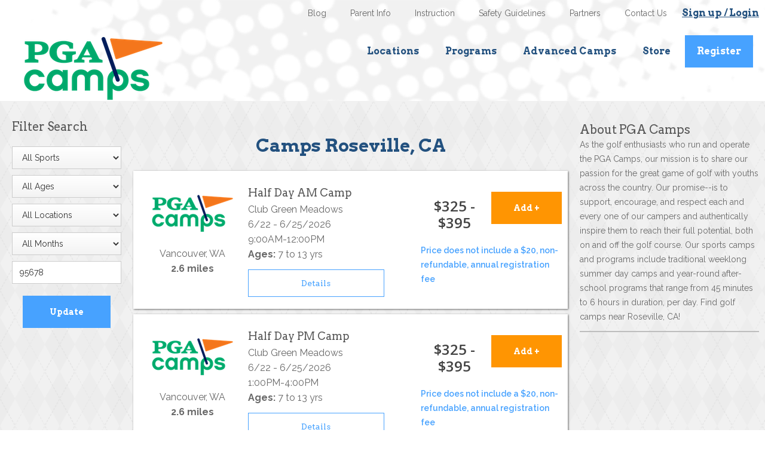

--- FILE ---
content_type: text/html; charset=utf-8
request_url: https://pgajuniorgolfcamps.com/camp-locations/CA/roseville/95678/
body_size: 9568
content:




<?xml version="1.0" encoding="UTF-8"?>
<!DOCTYPE html PUBLIC "-//W3C//DTD XHTML+RDFa 1.0//EN" "http://www.w3.org/MarkUp/DTD/xhtml-rdfa-1.dtd">
<html xmlns="http://www.w3.org/1999/xhtml" xmlns:og="http://opengraphprotocol.org/schema/" xmlns:fb="http://www.facebook.com/2008/fbml" >
<head>
  
    <script>
      window.dataLayer = window.dataLayer || [];
    </script>
    <!-- Google Tag Manager -->
    <script>(function(w,d,s,l,i){w[l]=w[l]||[];w[l].push({'gtm.start':
      new Date().getTime(),event:'gtm.js'});var f=d.getElementsByTagName(s)[0],
      j=d.createElement(s),dl=l!='dataLayer'?'&l='+l:'';j.async=true;j.src=
      'https://www.googletagmanager.com/gtm.js?id='+i+dl;f.parentNode.insertBefore(j,f);
      })(window,document,'script','dataLayer','GTM-KQQ6ZK5');</script>
    <!-- End Google Tag Manager -->
    <title>


        
             Camps | Roseville, CA

            

</title>
    
    <meta property="fb:admins" content="1629273177" />
    
    <meta name="client-addr" content="18.226.88.36" />
    
    
    
    <meta name = "description" content= "

    pgajuniorgolfcamps.com 
    
        
                
            Roseville CA
             
        
    
    
    
offers All Sports Camps & Clinics for players of all levels, ages 4-12. Find affordable                     
All sports activities in your Roseville CA area. 


" />
    <meta name = "keywords" content= "


Kids All Camps & clinics in Roseville, CA. 
All.

Our sports and activities include Advanced High School Camps Baseball Golf.




" />
    
    
    <link rel="icon" href="https://pgajuniorgolfcamps.com/public/images/favicon.png" type="image/x-icon" />
    <link rel="shortcut icon" href="https://pgajuniorgolfcamps.com/public/images/favicon.png" type="image/x-icon"  />
    <link href="https://pgajuniorgolfcamps.com/public/images/logo_tabicon.png" rel="apple-touch-icon">
  

  
  <script type="text/javascript">
    var AT_MEDIA_URL = 'https://pgajuniorgolfcamps.com/public/';
    var AT_BASE_URL = '/';
    var IS_POTW_LINKED = false;
  </script>
  
  <meta content="width=device-width, initial-scale=1" name="viewport">
  <link href="https://pgajuniorgolfcamps.com/public/css/normalize.css" rel="stylesheet" type="text/css">
  <link href="https://pgajuniorgolfcamps.com/public/css/components.css" rel="stylesheet" type="text/css">
  
  
  <script src="https://pgajuniorgolfcamps.com/public/js/webfont.js" type="text/javascript"></script>
  <script type="text/javascript">WebFont.load({  google: {    families: ["Open Sans:300,300italic,400,400italic,600,600italic,700,700italic,800,800italic","Montserrat:100,100italic,200,200italic,300,300italic,400,400italic,500,500italic,600,600italic,700,700italic,800,800italic,900,900italic","Source Sans Pro:regular,900","Arvo:regular,700","Raleway:regular","Raleway:regular,600,700,800"]  }});</script>
  
  <!-- [if lt IE 9]><script src="https://cdnjs.cloudflare.com/ajax/libs/html5shiv/3.7.3/html5shiv.min.js" type="text/javascript"></script><![endif] -->
  <script type="text/javascript">!function(o,c){var n=c.documentElement,t=" w-mod-";n.className+=t+"js",("ontouchstart"in o||o.DocumentTouch&&c instanceof DocumentTouch)&&(n.className+=t+"touch")}(window,document);</script>
  <!--  Latest compiled and minified CSS  -->
  <link rel="stylesheet" href="https://pgajuniorgolfcamps.com/public/css/bootstrap.min.css">
  <!--  Optional theme  -->
  <link rel="stylesheet" href="https://pgajuniorgolfcamps.com/public/css/bootstrap-theme.min.css">
  
  
  <link rel="stylesheet" type="text/css" href="https://pgajuniorgolfcamps.com/public/styles/thickbox.css?100023" />
  <link rel="stylesheet" type="text/css" href="https://pgajuniorgolfcamps.com/public/css/mobile_thickbox.css?100023" />
  <link rel="stylesheet" type="text/css" href="https://pgajuniorgolfcamps.com/public/styles/jquery.lightbox-0.5.sb.css" media="screen" />
  <link rel="stylesheet" type="text/css" media="screen" href="https://pgajuniorgolfcamps.com/public/styles/jquery.cluetip.css?100023" />
  <link rel="stylesheet" type="text/css" media="print" href="https://pgajuniorgolfcamps.com/public/styles/master_print.css?100023" />
  
  
	
  <link href="https://pgajuniorgolfcamps.com/public/css/site.css?100023" rel="stylesheet" type="text/css">
  <link href="https://pgajuniorgolfcamps.com/public/css/sites_extra.css?100023" rel="stylesheet" type="text/css">
  
  
	<link rel="stylesheet" type="text/css" media="screen" href="https://pgajuniorgolfcamps.com/public/styles/ui.datepicker.css?100023" />

  
  
  <script src="https://pgajuniorgolfcamps.com/public/js/jquery-3.3.1.min.js" type="text/javascript"></script>
  
  
  
  <script type="text/javascript" src="https://pgajuniorgolfcamps.com/public/javascript/ext.js?100023"></script>
  <script type="text/javascript" src="https://pgajuniorgolfcamps.com/public/javascript/utils.js?100023"></script>
  <script type="text/javascript" src="https://pgajuniorgolfcamps.com/public/javascript/lang/en-us.js?100023"></script>
  <script type="text/javascript" src="https://pgajuniorgolfcamps.com/public/javascript/jquery.form.js?100023"></script>
  <script type="text/javascript" src="https://pgajuniorgolfcamps.com/public/javascript/jquery.lightbox-0.5.sb.js?100023"></script>
  <script type="text/javascript" src="https://pgajuniorgolfcamps.com/public/javascript/dropdown_menu_hack.js?100023"></script>
  <script type="text/javascript" src="https://pgajuniorgolfcamps.com/public/javascript/jquery.cluetip.js?100023"></script>
  <script type="text/javascript" src="https://pgajuniorgolfcamps.com/public/javascript/thickbox.js?100023"></script>
  <script type="text/javascript" src="https://pgajuniorgolfcamps.com/public/javascript/php.extract.js?100023"></script>
  <script type="text/javascript" src="https://pgajuniorgolfcamps.com/public/javascript/advertisement/ads.js?100023"></script>
  <script type="text/javascript" src="https://pgajuniorgolfcamps.com/public/javascript/jquery.cycle.all.js?100023"></script>
  <script type="text/javascript" src="https://pgajuniorgolfcamps.com/public/javascript/cycle.js?100023"></script>
  
  
  <script type="text/javascript" src="https://pgajuniorgolfcamps.com/public/javascript/json.js?100023"></script>
  
  
  <script type="text/javascript" src="https://pgajuniorgolfcamps.com/public/javascript/jquery.corners.js?100023"></script>
  
  <script type="text/javascript" src="https://pgajuniorgolfcamps.com/public/javascript/global.js?100023"></script>
  
  <script type="text/javascript" src="https://pgajuniorgolfcamps.com/public/javascript/ui/jquery-ui.min.js?100023"></script>
  
  <link rel="stylesheet" type="text/css" media="screen" href="https://pgajuniorgolfcamps.com/public/javascript/ui/jquery-ui.theme.min.css?100023" />
  
  <script type="text/javascript" src="https://pgajuniorgolfcamps.com/public/javascript/lang/en-us.js?100023"></script>
   
  
  <script type="text/javascript">
    var CURRENT_USER_EMAIL = "";
    var CURRENT_USER_TYPE = "";
    var CURRENT_PROFILE_EMAIL = "";
    var CURRENT_PROFILE_TYPE = "";
  </script>
   
      
      <script src="https://pgajuniorgolfcamps.com/public/js/site.js" type="text/javascript"></script>
      
      <!-- [if lte IE 9]><script src="https://cdnjs.cloudflare.com/ajax/libs/placeholders/3.0.2/placeholders.min.js"></script><![endif] -->
      <!--  Latest compiled and minified JavaScript  -->
      <script src="https://pgajuniorgolfcamps.com/public/js/bootstrap.min.js"></script>
      
	
	<script type="text/javascript" src="https://pgajuniorgolfcamps.com/public/javascript/json.js?100023"></script>
	<script type="text/javascript" src="https://pgajuniorgolfcamps.com/public/javascript/search/search.js?100023"></script>
	<script type="text/javascript" src="https://pgajuniorgolfcamps.com/public/javascript/jquery.clipboard.pack.js?100023"></script>
	<script type="text/javascript" src="https://pgajuniorgolfcamps.com/public/javascript/ui/ui.datepicker.js?100023"></script>
	<script type="text/javascript" src="https://pgajuniorgolfcamps.com/public/javascript/participant/schedule.js?100023"></script>
	<script type="text/javascript" src="https://pgajuniorgolfcamps.com/public/javascript/shoppingcart/cart.js?100023"></script>
	<script type="text/javascript" src="https://pgajuniorgolfcamps.com/public/javascript/jquery.cookie.min.js?100023"></script>


      
      
      
      
       
      
    </head>
    
    <body>
      
      
      <!-- Google Tag Manager (noscript) -->
      <noscript><iframe src="https://www.googletagmanager.com/ns.html?id=GTM-KQQ6ZK5"
      height="0" width="0" style="display:none;visibility:hidden"></iframe></noscript>
      <!-- End Google Tag Manager (noscript) -->
      
      
      
      <div class="cart-page-loader" style="display: none"><img src="https://pgajuniorgolfcamps.com/public/images/ajax-loader_transparent.gif" title="Loading" style="position: absolute; top: 50%;"></div>
      
      
      
      
      
<!-- Page -->

<div data-collapse="medium" data-animation="default" data-duration="400" class="navbar-loggedin w-nav">
  <div class="w-hidden-main w-container">
    <div class="w-nav-button">
      <div class="icon-3 w-icon-nav-menu"></div>
    </div>
    <img src="https://pgajuniorgolfcamps.com/public/images/logo.png" alt="" class="image-17">
  </div>
  <div class="container-6 w-hidden-medium w-hidden-small w-hidden-tiny w-container">
    
    <a href="https://pgajuniorgolfcamps.com/login/" class="nav-link-standard account">Sign up / Login</a>
    
    
    <a href="/contact-us/" class="link-alt">Contact Us</a>
    <a href="/partners/" class="link-alt">Partners</a>
    <a href="/program-safety/" class="link-alt">Safety Guidelines</a>
    <a href="/pga-instruction/" class="link-alt">Instruction</a>
    <a href="/parent-info/" class="link-alt">Parent Info</a>
    <a href="/blog/" class="link-alt">Blog</a>
  </div>
  <div class="container-7 w-hidden-medium w-hidden-small w-hidden-tiny w-container">
    <a href="https://pgajuniorgolfcamps.com" class="w-nav-brand">
      <img src="https://pgajuniorgolfcamps.com/public/images/logo.png" alt="" style="margin-left: 15%" class="image-16 w-hidden-medium w-hidden-small w-hidden-tiny">
    </a>
    <nav role="navigation" class="nav-menu w-nav-menu">
      
      
      <a href="/camp-locations/" class="nav-link-standard w-nav-link">Locations</a>
      <a href="/programs/" class="nav-link-standard w-nav-link">Programs</a>
      
      
      
      <a href="/elite-golfer-programs/" class="nav-link-standard w-nav-link">Advanced Camps</a> 
      <a href="http://juniorgolfclub.store" target="_blank" class="nav-link-standard w-nav-link">Store</a>
      <a href="/search/" class="nav-link-standard alt w-nav-link">Register</a>
      <a href="/blog/" class="nav-link-standard w-hidden-main w-nav-link">Blog</a>
      <a href="/parent-info/" class="nav-link-standard w-hidden-main w-nav-link">Parent Info</a>
      <a href="/programs/" class="nav-link-standard w-hidden-main w-nav-link">Programs</a>
      <a href="/pga-instruction/" class="nav-link-standard w-hidden-main w-nav-link">Instruction</a>
      <a href="/special-incentives/" class="nav-link-standard w-hidden-main w-nav-link">Specials</a>
      <a href="/partners/" class="nav-link-standard w-hidden-main w-nav-link">Partners</a>
      <a href="/contact-us/" class="nav-link-standard w-hidden-main w-nav-link">Contact Us</a>
      <a href="/login/" class="nav-link-standard w-hidden-main w-nav-link">Login</a>
      
      
    </nav>
    <div class="w-nav-button">
      <div class="w-icon-nav-menu"></div>
    </div>
  </div>
</div>




                
                
    <div class="main-section search w-row">
        <div id="listing_filters" class="left_ad_column w-col w-col-2 w-col-stack">
            <div class="h3-standard">Filter Search</div>
            <div class="form-block w-form">
				            	
                <form name="search_form" id="search_form" action="/search/"  method="post">
                    <select class="activity_type select-field w-select" id="id_activity_type" name="activity_type">
<option value="all" selected="selected">All Sports</option>
<option value="305">Golf</option>
</select>
                    <select class="activity_age_range w-select" id="id_age_select" name="age_select">
<option value="0.1">All Ages</option>
<option value="23.9">1 Year Old</option>
<option value="35.9">2 Years Old</option>
<option value="47.9">3 Years Old</option>
<option value="59.9">4 Years Old</option>
<option value="71.9">5 Years Old</option>
<option value="83.9">6 Years Old</option>
<option value="95.99">7 Years Old</option>
<option value="107.99">8 Years Old</option>
<option value="119.99">9 Years Old</option>
<option value="131.99">10 Years Old</option>
<option value="143.99">11 Years Old</option>
<option value="155.99">12 Years Old</option>
<option value="167.99">13 Years Old</option>
<option value="189.99">14 Years Old</option>
<option value="191.99">15 Years Old</option>
<option value="203.99">16 Years Old</option>
<option value="215.99">17 Years Old</option>
<option value="227.99">18 Years Old</option>
</select>
                    <select class="activity_provider w-select" id="id_provider" name="provider">
<option value="all:all">All Locations</option>
<option value="1611:148756">Bing Maloney Golf Complex, Sacramento</option>
<option value="2029:197847">Campus Commons Golf Course, Sacramento</option>
<option value="1974:188199">Cherry Island Golf Course, Sacramento</option>
<option value="1994:195478">Club Green Meadows, Vancouver</option>
<option value="1623:148769">Haggin Oaks Golf Complex, Sacramento</option>
<option value="1975:188201">Mather Golf Course, Sacramento</option>
<option value="1765:159956">William Land Golf Course, Sacramento</option>
<option value="1952:184063">Winchester Country Club, Meadow Vista</option>
</select>
                    <select class="activity_start_month w-select" id="id_month_select" name="month_select">
<option value="0">All Months</option>
<option value="1">Jan</option>
<option value="2">Feb</option>
<option value="3">Mar</option>
<option value="4">Apr</option>
<option value="5">May</option>
<option value="6">Jun</option>
<option value="7">July</option>
<option value="8">Aug</option>
<option value="9">Sep</option>
<option value="10">Oct</option>
<option value="11">Nov</option>
<option value="12">Dec</option>
</select>
                    <input class="change_location zip-code-entry text-field-3 w-input" id="id_zip_code" name="zip_code" placeholder="Change Zip Code" type="text" value="95678" />
                    
                    <input type="submit" value="Update" data-wait="Please wait..." button="submit" class="button-2 w-button">
                </form>
                <div class="w-form-done">
                    <div>Thank you! Your submission has been received!</div>
                </div>
                <div class="w-form-fail">
                    <div>Oops! Something went wrong while submitting the form.</div>
                </div>
            </div>
        </div>
        <div id="search_area">
		


        <div class="w-col w-col-7 w-col-stack">
            <div class="h1-standard centered">Camps  Roseville, CA</div>

            
            
        
            <div class="jfk-h2 jfkgray centered">
                <strong>WITHIN 10 MILES</strong>
            </div>
            
            

<div class="classes-list">
  <div class="directory_row w-row">
    <div class="jfkcentered w-col w-col-3">
      
        <img src="/upload/activity/images/logo.png" width="175" alt="Golf" />
      

      <div class="h6-standard centered">
        
          Vancouver, WA
        
      </div>
      <div class="h6-standard centered">
        
          <strong>2.6 miles</strong>
        
      </div>
    </div>
    <div class="w-col w-col-5">
      <div class="jfk-colm-wrapper">
        <div class="h4-standard">Half Day AM Camp</div>
        <div class="h6-standard">
          
            Club Green Meadows
          
        </div>
        <div class="h6-standard">
          
            
              6/22 - 6/25/2026
            
          
        </div>
        <div class="h6-standard">
          
            9:00AM-12:00PM
          
        </div>
        <div class="h6-standard">
          <strong>Ages:</strong> 7 to 13 yrs
        </div>
        

        <a href="https://pgajuniorgolfcamps.com/activity/detail/63707/" class="button-4 small w-button">Details</a>
        

        
      </div>
    </div>
    <div class="w-col w-col-4">
      




 
<div class="w-row">
  <div class="w-col w-col-6">
    <h3 class="price ">$325 - $395</h3>
  </div>
  <div class="w-col w-col-6">
    <a href="/activity/save/added/63707/?&next=/camp-locations/CA/roseville/95678/" button="submit" class="button-3 register w-button add_to_cart_login">Add +</a>
  </div>
</div>

 
      <p><b></b></p>

      
      

      

        <div class="paragraph-standard alt">
          
            Price does not include a
              $20,
            non-refundable, annual registration fee
          
        </div>
      
    </div>
  </div>
</div>

            
            

<div class="classes-list">
  <div class="directory_row w-row">
    <div class="jfkcentered w-col w-col-3">
      
        <img src="/upload/activity/images/logo.png" width="175" alt="Golf" />
      

      <div class="h6-standard centered">
        
          Vancouver, WA
        
      </div>
      <div class="h6-standard centered">
        
          <strong>2.6 miles</strong>
        
      </div>
    </div>
    <div class="w-col w-col-5">
      <div class="jfk-colm-wrapper">
        <div class="h4-standard">Half Day PM Camp</div>
        <div class="h6-standard">
          
            Club Green Meadows
          
        </div>
        <div class="h6-standard">
          
            
              6/22 - 6/25/2026
            
          
        </div>
        <div class="h6-standard">
          
            1:00PM-4:00PM
          
        </div>
        <div class="h6-standard">
          <strong>Ages:</strong> 7 to 13 yrs
        </div>
        

        <a href="https://pgajuniorgolfcamps.com/activity/detail/63711/" class="button-4 small w-button">Details</a>
        

        
      </div>
    </div>
    <div class="w-col w-col-4">
      




 
<div class="w-row">
  <div class="w-col w-col-6">
    <h3 class="price ">$325 - $395</h3>
  </div>
  <div class="w-col w-col-6">
    <a href="/activity/save/added/63711/?&next=/camp-locations/CA/roseville/95678/" button="submit" class="button-3 register w-button add_to_cart_login">Add +</a>
  </div>
</div>

 
      <p><b></b></p>

      
      

      

        <div class="paragraph-standard alt">
          
            Price does not include a
              $20,
            non-refundable, annual registration fee
          
        </div>
      
    </div>
  </div>
</div>

            
            

<div class="classes-list">
  <div class="directory_row w-row">
    <div class="jfkcentered w-col w-col-3">
      
        <img src="/upload/activity/images/logo.png" width="175" alt="Golf" />
      

      <div class="h6-standard centered">
        
          Vancouver, WA
        
      </div>
      <div class="h6-standard centered">
        
          <strong>2.6 miles</strong>
        
      </div>
    </div>
    <div class="w-col w-col-5">
      <div class="jfk-colm-wrapper">
        <div class="h4-standard">Half Day AM Camp</div>
        <div class="h6-standard">
          
            Club Green Meadows
          
        </div>
        <div class="h6-standard">
          
            
              6/29 - 7/02/2026
            
          
        </div>
        <div class="h6-standard">
          
            9:00AM-12:00PM
          
        </div>
        <div class="h6-standard">
          <strong>Ages:</strong> 7 to 13 yrs
        </div>
        

        <a href="https://pgajuniorgolfcamps.com/activity/detail/63708/" class="button-4 small w-button">Details</a>
        

        
      </div>
    </div>
    <div class="w-col w-col-4">
      




 
<div class="w-row">
  <div class="w-col w-col-6">
    <h3 class="price ">$325 - $395</h3>
  </div>
  <div class="w-col w-col-6">
    <a href="/activity/save/added/63708/?&next=/camp-locations/CA/roseville/95678/" button="submit" class="button-3 register w-button add_to_cart_login">Add +</a>
  </div>
</div>

 
      <p><b></b></p>

      
      

      

        <div class="paragraph-standard alt">
          
            Price does not include a
              $20,
            non-refundable, annual registration fee
          
        </div>
      
    </div>
  </div>
</div>

            
            

<div class="classes-list">
  <div class="directory_row w-row">
    <div class="jfkcentered w-col w-col-3">
      
        <img src="/upload/activity/images/logo.png" width="175" alt="Golf" />
      

      <div class="h6-standard centered">
        
          Vancouver, WA
        
      </div>
      <div class="h6-standard centered">
        
          <strong>2.6 miles</strong>
        
      </div>
    </div>
    <div class="w-col w-col-5">
      <div class="jfk-colm-wrapper">
        <div class="h4-standard">Half Day PM Camp</div>
        <div class="h6-standard">
          
            Club Green Meadows
          
        </div>
        <div class="h6-standard">
          
            
              6/29 - 7/02/2026
            
          
        </div>
        <div class="h6-standard">
          
            1:00PM-4:00PM
          
        </div>
        <div class="h6-standard">
          <strong>Ages:</strong> 7 to 13 yrs
        </div>
        

        <a href="https://pgajuniorgolfcamps.com/activity/detail/63712/" class="button-4 small w-button">Details</a>
        

        
      </div>
    </div>
    <div class="w-col w-col-4">
      




 
<div class="w-row">
  <div class="w-col w-col-6">
    <h3 class="price ">$325 - $395</h3>
  </div>
  <div class="w-col w-col-6">
    <a href="/activity/save/added/63712/?&next=/camp-locations/CA/roseville/95678/" button="submit" class="button-3 register w-button add_to_cart_login">Add +</a>
  </div>
</div>

 
      <p><b></b></p>

      
      

      

        <div class="paragraph-standard alt">
          
            Price does not include a
              $20,
            non-refundable, annual registration fee
          
        </div>
      
    </div>
  </div>
</div>

            
            

<div class="classes-list">
  <div class="directory_row w-row">
    <div class="jfkcentered w-col w-col-3">
      
        <img src="/upload/activity/images/logo.png" width="175" alt="Golf" />
      

      <div class="h6-standard centered">
        
          Vancouver, WA
        
      </div>
      <div class="h6-standard centered">
        
          <strong>2.6 miles</strong>
        
      </div>
    </div>
    <div class="w-col w-col-5">
      <div class="jfk-colm-wrapper">
        <div class="h4-standard">Half Day AM Camp</div>
        <div class="h6-standard">
          
            Club Green Meadows
          
        </div>
        <div class="h6-standard">
          
            
              7/27 - 7/30/2026
            
          
        </div>
        <div class="h6-standard">
          
            9:00AM-12:00PM
          
        </div>
        <div class="h6-standard">
          <strong>Ages:</strong> 7 to 13 yrs
        </div>
        

        <a href="https://pgajuniorgolfcamps.com/activity/detail/63709/" class="button-4 small w-button">Details</a>
        

        
      </div>
    </div>
    <div class="w-col w-col-4">
      




 
<div class="w-row">
  <div class="w-col w-col-6">
    <h3 class="price ">$325 - $395</h3>
  </div>
  <div class="w-col w-col-6">
    <a href="/activity/save/added/63709/?&next=/camp-locations/CA/roseville/95678/" button="submit" class="button-3 register w-button add_to_cart_login">Add +</a>
  </div>
</div>

 
      <p><b></b></p>

      
      

      

        <div class="paragraph-standard alt">
          
            Price does not include a
              $20,
            non-refundable, annual registration fee
          
        </div>
      
    </div>
  </div>
</div>

            
            

<div class="classes-list">
  <div class="directory_row w-row">
    <div class="jfkcentered w-col w-col-3">
      
        <img src="/upload/activity/images/logo.png" width="175" alt="Golf" />
      

      <div class="h6-standard centered">
        
          Vancouver, WA
        
      </div>
      <div class="h6-standard centered">
        
          <strong>2.6 miles</strong>
        
      </div>
    </div>
    <div class="w-col w-col-5">
      <div class="jfk-colm-wrapper">
        <div class="h4-standard">Half Day PM Camp</div>
        <div class="h6-standard">
          
            Club Green Meadows
          
        </div>
        <div class="h6-standard">
          
            
              7/27 - 7/30/2026
            
          
        </div>
        <div class="h6-standard">
          
            1:00PM-4:00PM
          
        </div>
        <div class="h6-standard">
          <strong>Ages:</strong> 7 to 13 yrs
        </div>
        

        <a href="https://pgajuniorgolfcamps.com/activity/detail/63713/" class="button-4 small w-button">Details</a>
        

        
      </div>
    </div>
    <div class="w-col w-col-4">
      




 
<div class="w-row">
  <div class="w-col w-col-6">
    <h3 class="price ">$325 - $395</h3>
  </div>
  <div class="w-col w-col-6">
    <a href="/activity/save/added/63713/?&next=/camp-locations/CA/roseville/95678/" button="submit" class="button-3 register w-button add_to_cart_login">Add +</a>
  </div>
</div>

 
      <p><b></b></p>

      
      

      

        <div class="paragraph-standard alt">
          
            Price does not include a
              $20,
            non-refundable, annual registration fee
          
        </div>
      
    </div>
  </div>
</div>

            
            

<div class="classes-list">
  <div class="directory_row w-row">
    <div class="jfkcentered w-col w-col-3">
      
        <img src="/upload/activity/images/logo.png" width="175" alt="Golf" />
      

      <div class="h6-standard centered">
        
          Vancouver, WA
        
      </div>
      <div class="h6-standard centered">
        
          <strong>2.6 miles</strong>
        
      </div>
    </div>
    <div class="w-col w-col-5">
      <div class="jfk-colm-wrapper">
        <div class="h4-standard">Half Day AM Camp</div>
        <div class="h6-standard">
          
            Club Green Meadows
          
        </div>
        <div class="h6-standard">
          
            
              8/03 - 8/06/2026
            
          
        </div>
        <div class="h6-standard">
          
            9:00AM-12:00PM
          
        </div>
        <div class="h6-standard">
          <strong>Ages:</strong> 7 to 13 yrs
        </div>
        

        <a href="https://pgajuniorgolfcamps.com/activity/detail/63710/" class="button-4 small w-button">Details</a>
        

        
      </div>
    </div>
    <div class="w-col w-col-4">
      




 
<div class="w-row">
  <div class="w-col w-col-6">
    <h3 class="price ">$325 - $395</h3>
  </div>
  <div class="w-col w-col-6">
    <a href="/activity/save/added/63710/?&next=/camp-locations/CA/roseville/95678/" button="submit" class="button-3 register w-button add_to_cart_login">Add +</a>
  </div>
</div>

 
      <p><b></b></p>

      
      

      

        <div class="paragraph-standard alt">
          
            Price does not include a
              $20,
            non-refundable, annual registration fee
          
        </div>
      
    </div>
  </div>
</div>

            
            

<div class="classes-list">
  <div class="directory_row w-row">
    <div class="jfkcentered w-col w-col-3">
      
        <img src="/upload/activity/images/logo.png" width="175" alt="Golf" />
      

      <div class="h6-standard centered">
        
          Vancouver, WA
        
      </div>
      <div class="h6-standard centered">
        
          <strong>2.6 miles</strong>
        
      </div>
    </div>
    <div class="w-col w-col-5">
      <div class="jfk-colm-wrapper">
        <div class="h4-standard">Half Day PM Camp</div>
        <div class="h6-standard">
          
            Club Green Meadows
          
        </div>
        <div class="h6-standard">
          
            
              8/03 - 8/06/2026
            
          
        </div>
        <div class="h6-standard">
          
            1:00PM-4:00PM
          
        </div>
        <div class="h6-standard">
          <strong>Ages:</strong> 7 to 13 yrs
        </div>
        

        <a href="https://pgajuniorgolfcamps.com/activity/detail/63714/" class="button-4 small w-button">Details</a>
        

        
      </div>
    </div>
    <div class="w-col w-col-4">
      




 
<div class="w-row">
  <div class="w-col w-col-6">
    <h3 class="price ">$325 - $395</h3>
  </div>
  <div class="w-col w-col-6">
    <a href="/activity/save/added/63714/?&next=/camp-locations/CA/roseville/95678/" button="submit" class="button-3 register w-button add_to_cart_login">Add +</a>
  </div>
</div>

 
      <p><b></b></p>

      
      

      

        <div class="paragraph-standard alt">
          
            Price does not include a
              $20,
            non-refundable, annual registration fee
          
        </div>
      
    </div>
  </div>
</div>

            
            

<div class="classes-list">
  <div class="directory_row w-row">
    <div class="jfkcentered w-col w-col-3">
      
        <img src="/upload/activity/images/logo.png" width="175" alt="Golf" />
      

      <div class="h6-standard centered">
        
          Sacramento, CA
        
      </div>
      <div class="h6-standard centered">
        
          <strong>9.6 miles</strong>
        
      </div>
    </div>
    <div class="w-col w-col-5">
      <div class="jfk-colm-wrapper">
        <div class="h4-standard">Half Day Camp</div>
        <div class="h6-standard">
          
            Cherry Island Golf Course
          
        </div>
        <div class="h6-standard">
          
            
              6/22 - 6/26/2026
            
          
        </div>
        <div class="h6-standard">
          
            8:30AM-11:30AM
          
        </div>
        <div class="h6-standard">
          <strong>Ages:</strong> 7 to 13 yrs
        </div>
        

        <a href="https://pgajuniorgolfcamps.com/activity/detail/63706/" class="button-4 small w-button">Details</a>
        

        
      </div>
    </div>
    <div class="w-col w-col-4">
      




 
<div class="w-row">
  <div class="w-col w-col-6">
    <h3 class="price ">$275</h3>
  </div>
  <div class="w-col w-col-6">
    <a href="/activity/save/added/63706/?&next=/camp-locations/CA/roseville/95678/" button="submit" class="button-3 register w-button add_to_cart_login">Add +</a>
  </div>
</div>

 
      <p><b></b></p>

      
      

      

        <div class="paragraph-standard alt">
          
            Price does not include a
              $20,
            non-refundable, annual registration fee
          
        </div>
      
    </div>
  </div>
</div>

            
            

<div class="classes-list">
  <div class="directory_row w-row">
    <div class="jfkcentered w-col w-col-3">
      
        <img src="/upload/activity/images/logo.png" width="175" alt="Golf" />
      

      <div class="h6-standard centered">
        
          Sacramento, CA
        
      </div>
      <div class="h6-standard centered">
        
          <strong>10.6 miles</strong>
        
      </div>
    </div>
    <div class="w-col w-col-5">
      <div class="jfk-colm-wrapper">
        <div class="h4-standard">Full Day Camp</div>
        <div class="h6-standard">
          
            Haggin Oaks Golf Complex
          
        </div>
        <div class="h6-standard">
          
            
              6/08 - 6/11/2026
            
          
        </div>
        <div class="h6-standard">
          
            8:30AM-3:00PM
          
        </div>
        <div class="h6-standard">
          <strong>Ages:</strong> 10 to 16 yrs
        </div>
        

        <a href="https://pgajuniorgolfcamps.com/activity/detail/63921/" class="button-4 small w-button">Details</a>
        

        
      </div>
    </div>
    <div class="w-col w-col-4">
      




 
<div class="w-row">
  <div class="w-col w-col-6">
    <h3 class="price ">$575</h3>
  </div>
  <div class="w-col w-col-6">
    <a href="/activity/save/added/63921/?&next=/camp-locations/CA/roseville/95678/" button="submit" class="button-3 register w-button add_to_cart_login">Add +</a>
  </div>
</div>

 
      <p><b></b></p>

      
      

      

        <div class="paragraph-standard alt">
          
            Price does not include a
              $30,
            non-refundable, annual registration fee
          
        </div>
      
    </div>
  </div>
</div>

            
            

<div class="classes-list">
  <div class="directory_row w-row">
    <div class="jfkcentered w-col w-col-3">
      
        <img src="/upload/activity/images/logo.png" width="175" alt="Golf" />
      

      <div class="h6-standard centered">
        
          Sacramento, CA
        
      </div>
      <div class="h6-standard centered">
        
          <strong>10.6 miles</strong>
        
      </div>
    </div>
    <div class="w-col w-col-5">
      <div class="jfk-colm-wrapper">
        <div class="h4-standard">Half Day Camp</div>
        <div class="h6-standard">
          
            Haggin Oaks Golf Complex
          
        </div>
        <div class="h6-standard">
          
            
              6/08 - 6/11/2026
            
          
        </div>
        <div class="h6-standard">
          
            8:30AM-11:30AM
          
        </div>
        <div class="h6-standard">
          <strong>Ages:</strong> 5 to 13 yrs
        </div>
        

        <a href="https://pgajuniorgolfcamps.com/activity/detail/63927/" class="button-4 small w-button">Details</a>
        

        
      </div>
    </div>
    <div class="w-col w-col-4">
      




 
<div class="w-row">
  <div class="w-col w-col-6">
    <h3 class="price ">$325</h3>
  </div>
  <div class="w-col w-col-6">
    <a href="/activity/save/added/63927/?&next=/camp-locations/CA/roseville/95678/" button="submit" class="button-3 register w-button add_to_cart_login">Add +</a>
  </div>
</div>

 
      <p><b></b></p>

      
      

      

        <div class="paragraph-standard alt">
          
            Price does not include a
              $20,
            non-refundable, annual registration fee
          
        </div>
      
    </div>
  </div>
</div>

            
            

<div class="classes-list">
  <div class="directory_row w-row">
    <div class="jfkcentered w-col w-col-3">
      
        <img src="/upload/activity/images/logo.png" width="175" alt="Golf" />
      

      <div class="h6-standard centered">
        
          Sacramento, CA
        
      </div>
      <div class="h6-standard centered">
        
          <strong>10.6 miles</strong>
        
      </div>
    </div>
    <div class="w-col w-col-5">
      <div class="jfk-colm-wrapper">
        <div class="h4-standard">Half Day Camp</div>
        <div class="h6-standard">
          
            Haggin Oaks Golf Complex
          
        </div>
        <div class="h6-standard">
          
            
              6/15 - 6/18/2026
            
          
        </div>
        <div class="h6-standard">
          
            8:30AM-11:30AM
          
        </div>
        <div class="h6-standard">
          <strong>Ages:</strong> 5 to 13 yrs
        </div>
        

        <a href="https://pgajuniorgolfcamps.com/activity/detail/63928/" class="button-4 small w-button">Details</a>
        

        
      </div>
    </div>
    <div class="w-col w-col-4">
      




 
<div class="w-row">
  <div class="w-col w-col-6">
    <h3 class="price ">$325</h3>
  </div>
  <div class="w-col w-col-6">
    <a href="/activity/save/added/63928/?&next=/camp-locations/CA/roseville/95678/" button="submit" class="button-3 register w-button add_to_cart_login">Add +</a>
  </div>
</div>

 
      <p><b></b></p>

      
      

      

        <div class="paragraph-standard alt">
          
            Price does not include a
              $20,
            non-refundable, annual registration fee
          
        </div>
      
    </div>
  </div>
</div>

            
            

<div class="classes-list">
  <div class="directory_row w-row">
    <div class="jfkcentered w-col w-col-3">
      
        <img src="/upload/activity/images/logo.png" width="175" alt="Golf" />
      

      <div class="h6-standard centered">
        
          Sacramento, CA
        
      </div>
      <div class="h6-standard centered">
        
          <strong>10.6 miles</strong>
        
      </div>
    </div>
    <div class="w-col w-col-5">
      <div class="jfk-colm-wrapper">
        <div class="h4-standard">Modified Full Day Camp</div>
        <div class="h6-standard">
          
            Haggin Oaks Golf Complex
          
        </div>
        <div class="h6-standard">
          
            
              6/15 - 6/18/2026
            
          
        </div>
        <div class="h6-standard">
          
            8:30AM-1:30PM
          
        </div>
        <div class="h6-standard">
          <strong>Ages:</strong> 9 to 13 yrs
        </div>
        

        <a href="https://pgajuniorgolfcamps.com/activity/detail/63935/" class="button-4 small w-button">Details</a>
        

        
      </div>
    </div>
    <div class="w-col w-col-4">
      




 
<div class="w-row">
  <div class="w-col w-col-6">
    <h3 class="price ">$450</h3>
  </div>
  <div class="w-col w-col-6">
    <a href="/activity/save/added/63935/?&next=/camp-locations/CA/roseville/95678/" button="submit" class="button-3 register w-button add_to_cart_login">Add +</a>
  </div>
</div>

 
      <p><b></b></p>

      
      

      

        <div class="paragraph-standard alt">
          
            Price does not include a
              $25,
            non-refundable, annual registration fee
          
        </div>
      
    </div>
  </div>
</div>

            
            

<div class="classes-list">
  <div class="directory_row w-row">
    <div class="jfkcentered w-col w-col-3">
      
        <img src="/upload/activity/images/logo.png" width="175" alt="Golf" />
      

      <div class="h6-standard centered">
        
          Sacramento, CA
        
      </div>
      <div class="h6-standard centered">
        
          <strong>10.6 miles</strong>
        
      </div>
    </div>
    <div class="w-col w-col-5">
      <div class="jfk-colm-wrapper">
        <div class="h4-standard">Full Day Camp</div>
        <div class="h6-standard">
          
            Haggin Oaks Golf Complex
          
        </div>
        <div class="h6-standard">
          
            
              6/22 - 6/25/2026
            
          
        </div>
        <div class="h6-standard">
          
            8:30AM-3:00PM
          
        </div>
        <div class="h6-standard">
          <strong>Ages:</strong> 10 to 16 yrs
        </div>
        

        <a href="https://pgajuniorgolfcamps.com/activity/detail/63922/" class="button-4 small w-button">Details</a>
        

        
      </div>
    </div>
    <div class="w-col w-col-4">
      




 
<div class="w-row">
  <div class="w-col w-col-6">
    <h3 class="price ">$575</h3>
  </div>
  <div class="w-col w-col-6">
    <a href="/activity/save/added/63922/?&next=/camp-locations/CA/roseville/95678/" button="submit" class="button-3 register w-button add_to_cart_login">Add +</a>
  </div>
</div>

 
      <p><b></b></p>

      
      

      

        <div class="paragraph-standard alt">
          
            Price does not include a
              $30,
            non-refundable, annual registration fee
          
        </div>
      
    </div>
  </div>
</div>

            
            

<div class="classes-list">
  <div class="directory_row w-row">
    <div class="jfkcentered w-col w-col-3">
      
        <img src="/upload/activity/images/logo.png" width="175" alt="Golf" />
      

      <div class="h6-standard centered">
        
          Sacramento, CA
        
      </div>
      <div class="h6-standard centered">
        
          <strong>10.6 miles</strong>
        
      </div>
    </div>
    <div class="w-col w-col-5">
      <div class="jfk-colm-wrapper">
        <div class="h4-standard">Half Day Camp</div>
        <div class="h6-standard">
          
            Haggin Oaks Golf Complex
          
        </div>
        <div class="h6-standard">
          
            
              6/22 - 6/25/2026
            
          
        </div>
        <div class="h6-standard">
          
            8:30AM-11:30AM
          
        </div>
        <div class="h6-standard">
          <strong>Ages:</strong> 5 to 13 yrs
        </div>
        

        <a href="https://pgajuniorgolfcamps.com/activity/detail/63929/" class="button-4 small w-button">Details</a>
        

        
      </div>
    </div>
    <div class="w-col w-col-4">
      




 
<div class="w-row">
  <div class="w-col w-col-6">
    <h3 class="price ">$325</h3>
  </div>
  <div class="w-col w-col-6">
    <a href="/activity/save/added/63929/?&next=/camp-locations/CA/roseville/95678/" button="submit" class="button-3 register w-button add_to_cart_login">Add +</a>
  </div>
</div>

 
      <p><b></b></p>

      
      

      

        <div class="paragraph-standard alt">
          
            Price does not include a
              $20,
            non-refundable, annual registration fee
          
        </div>
      
    </div>
  </div>
</div>

            
        
        
        
        
        
        


		

		

		

		

		
		

    <div class="directory_container w-container">

        <div class="pagebt-div pagebtalign">
	
	<a  class="pag-bt active" title="Page 1" href="JavaScript:update_search(1)">1</a>


	<a  class="pag-bt middle" title="Page 2" href="JavaScript:update_search(2)">2</a>


	<a  class="pag-bt middle" title="Page 3" href="JavaScript:update_search(3)">3</a>


	<a  class="pag-bt end" title="Page 4" href="JavaScript:update_search(4)">4</a>




        </div>

    </div>

    
        </div>


        <div class="w-hidden-medium w-hidden-small w-hidden-tiny w-col w-col-3 w-col-stack">
            <div class="location w-hidden-small w-hidden-tiny">
               <div class="h3-standard">About PGA Camps</div>

        
                  <div class="paragraph-standard">
                    <span class="jfkpink"></span>
As the golf enthusiasts who run and operate the PGA Camps, our mission is to share our passion for the great game of golf with youths across the country. Our promise--is to support, encourage, and respect each and every one of our campers and authentically inspire them to reach their full potential, both on and off the golf course.
Our sports camps and programs include traditional weeklong summer day camps and year-round after-school programs that range from 45 minutes to 6 hours in duration, per day. Find golf camps near Roseville, CA!

</div>
                      <div class="jfkdivider">
                </div>
                
        


            </div>
        </div>
    </div>
<script type="text/javascript">


ga('globalTracker.ec:addProduct',{
  'id': '63707', // Product ID/SKU - Type: string
  'name': 'Half Day AM Camp', // Product name - Type: string
  'category': 'Session Option', 
  'brand': 'Club Green Meadows',// Name of Product brand - Type: string
  'variant': 'Golf',
  'list': '',
  'position': 1
  
});


function onParticipantItemClick_63707(price, category) {
  var GAProductDetailObj = {
  'id': '63707', // Product ID/SKU - Type: string
  'name': 'Half Day AM Camp', // Product name - Type: string
  'category': category, 
  'brand': 'Club Green Meadows',// Name of Product brand - Type: string
  'variant': 'Golf',
  'list': '',
  'price': price,
  'position': 1
};
  ga('globalTracker.ec:addProduct',GAProductDetailObj);
  ga('globalTracker.ec:setAction', 'add');
  ga('globalTracker.send', 'event', 'enhanced ecommerce', 'button click', 'add to cart');
}



ga('globalTracker.ec:addProduct',{
  'id': '63711', // Product ID/SKU - Type: string
  'name': 'Half Day PM Camp', // Product name - Type: string
  'category': 'Session Option', 
  'brand': 'Club Green Meadows',// Name of Product brand - Type: string
  'variant': 'Golf',
  'list': '',
  'position': 1
  
});


function onParticipantItemClick_63711(price, category) {
  var GAProductDetailObj = {
  'id': '63711', // Product ID/SKU - Type: string
  'name': 'Half Day PM Camp', // Product name - Type: string
  'category': category, 
  'brand': 'Club Green Meadows',// Name of Product brand - Type: string
  'variant': 'Golf',
  'list': '',
  'price': price,
  'position': 1
};
  ga('globalTracker.ec:addProduct',GAProductDetailObj);
  ga('globalTracker.ec:setAction', 'add');
  ga('globalTracker.send', 'event', 'enhanced ecommerce', 'button click', 'add to cart');
}



ga('globalTracker.ec:addProduct',{
  'id': '63708', // Product ID/SKU - Type: string
  'name': 'Half Day AM Camp', // Product name - Type: string
  'category': 'Session Option', 
  'brand': 'Club Green Meadows',// Name of Product brand - Type: string
  'variant': 'Golf',
  'list': '',
  'position': 1
  
});


function onParticipantItemClick_63708(price, category) {
  var GAProductDetailObj = {
  'id': '63708', // Product ID/SKU - Type: string
  'name': 'Half Day AM Camp', // Product name - Type: string
  'category': category, 
  'brand': 'Club Green Meadows',// Name of Product brand - Type: string
  'variant': 'Golf',
  'list': '',
  'price': price,
  'position': 1
};
  ga('globalTracker.ec:addProduct',GAProductDetailObj);
  ga('globalTracker.ec:setAction', 'add');
  ga('globalTracker.send', 'event', 'enhanced ecommerce', 'button click', 'add to cart');
}



ga('globalTracker.ec:addProduct',{
  'id': '63712', // Product ID/SKU - Type: string
  'name': 'Half Day PM Camp', // Product name - Type: string
  'category': 'Session Option', 
  'brand': 'Club Green Meadows',// Name of Product brand - Type: string
  'variant': 'Golf',
  'list': '',
  'position': 1
  
});


function onParticipantItemClick_63712(price, category) {
  var GAProductDetailObj = {
  'id': '63712', // Product ID/SKU - Type: string
  'name': 'Half Day PM Camp', // Product name - Type: string
  'category': category, 
  'brand': 'Club Green Meadows',// Name of Product brand - Type: string
  'variant': 'Golf',
  'list': '',
  'price': price,
  'position': 1
};
  ga('globalTracker.ec:addProduct',GAProductDetailObj);
  ga('globalTracker.ec:setAction', 'add');
  ga('globalTracker.send', 'event', 'enhanced ecommerce', 'button click', 'add to cart');
}



ga('globalTracker.ec:addProduct',{
  'id': '63709', // Product ID/SKU - Type: string
  'name': 'Half Day AM Camp', // Product name - Type: string
  'category': 'Session Option', 
  'brand': 'Club Green Meadows',// Name of Product brand - Type: string
  'variant': 'Golf',
  'list': '',
  'position': 1
  
});


function onParticipantItemClick_63709(price, category) {
  var GAProductDetailObj = {
  'id': '63709', // Product ID/SKU - Type: string
  'name': 'Half Day AM Camp', // Product name - Type: string
  'category': category, 
  'brand': 'Club Green Meadows',// Name of Product brand - Type: string
  'variant': 'Golf',
  'list': '',
  'price': price,
  'position': 1
};
  ga('globalTracker.ec:addProduct',GAProductDetailObj);
  ga('globalTracker.ec:setAction', 'add');
  ga('globalTracker.send', 'event', 'enhanced ecommerce', 'button click', 'add to cart');
}



ga('globalTracker.ec:addProduct',{
  'id': '63713', // Product ID/SKU - Type: string
  'name': 'Half Day PM Camp', // Product name - Type: string
  'category': 'Session Option', 
  'brand': 'Club Green Meadows',// Name of Product brand - Type: string
  'variant': 'Golf',
  'list': '',
  'position': 1
  
});


function onParticipantItemClick_63713(price, category) {
  var GAProductDetailObj = {
  'id': '63713', // Product ID/SKU - Type: string
  'name': 'Half Day PM Camp', // Product name - Type: string
  'category': category, 
  'brand': 'Club Green Meadows',// Name of Product brand - Type: string
  'variant': 'Golf',
  'list': '',
  'price': price,
  'position': 1
};
  ga('globalTracker.ec:addProduct',GAProductDetailObj);
  ga('globalTracker.ec:setAction', 'add');
  ga('globalTracker.send', 'event', 'enhanced ecommerce', 'button click', 'add to cart');
}



ga('globalTracker.ec:addProduct',{
  'id': '63710', // Product ID/SKU - Type: string
  'name': 'Half Day AM Camp', // Product name - Type: string
  'category': 'Session Option', 
  'brand': 'Club Green Meadows',// Name of Product brand - Type: string
  'variant': 'Golf',
  'list': '',
  'position': 1
  
});


function onParticipantItemClick_63710(price, category) {
  var GAProductDetailObj = {
  'id': '63710', // Product ID/SKU - Type: string
  'name': 'Half Day AM Camp', // Product name - Type: string
  'category': category, 
  'brand': 'Club Green Meadows',// Name of Product brand - Type: string
  'variant': 'Golf',
  'list': '',
  'price': price,
  'position': 1
};
  ga('globalTracker.ec:addProduct',GAProductDetailObj);
  ga('globalTracker.ec:setAction', 'add');
  ga('globalTracker.send', 'event', 'enhanced ecommerce', 'button click', 'add to cart');
}



ga('globalTracker.ec:addProduct',{
  'id': '63714', // Product ID/SKU - Type: string
  'name': 'Half Day PM Camp', // Product name - Type: string
  'category': 'Session Option', 
  'brand': 'Club Green Meadows',// Name of Product brand - Type: string
  'variant': 'Golf',
  'list': '',
  'position': 1
  
});


function onParticipantItemClick_63714(price, category) {
  var GAProductDetailObj = {
  'id': '63714', // Product ID/SKU - Type: string
  'name': 'Half Day PM Camp', // Product name - Type: string
  'category': category, 
  'brand': 'Club Green Meadows',// Name of Product brand - Type: string
  'variant': 'Golf',
  'list': '',
  'price': price,
  'position': 1
};
  ga('globalTracker.ec:addProduct',GAProductDetailObj);
  ga('globalTracker.ec:setAction', 'add');
  ga('globalTracker.send', 'event', 'enhanced ecommerce', 'button click', 'add to cart');
}



ga('globalTracker.ec:addProduct',{
  'id': '63706', // Product ID/SKU - Type: string
  'name': 'Half Day Camp', // Product name - Type: string
  'category': 'Tuition', 
  'brand': 'Cherry Island Golf Course',// Name of Product brand - Type: string
  'variant': 'Golf',
  'list': '',
  'position': 1
  
});


function onParticipantItemClick_63706(price, category) {
  var GAProductDetailObj = {
  'id': '63706', // Product ID/SKU - Type: string
  'name': 'Half Day Camp', // Product name - Type: string
  'category': category, 
  'brand': 'Cherry Island Golf Course',// Name of Product brand - Type: string
  'variant': 'Golf',
  'list': '',
  'price': price,
  'position': 1
};
  ga('globalTracker.ec:addProduct',GAProductDetailObj);
  ga('globalTracker.ec:setAction', 'add');
  ga('globalTracker.send', 'event', 'enhanced ecommerce', 'button click', 'add to cart');
}



ga('globalTracker.ec:addProduct',{
  'id': '63921', // Product ID/SKU - Type: string
  'name': 'Full Day Camp', // Product name - Type: string
  'category': 'Tuition', 
  'brand': 'Haggin Oaks Golf Complex',// Name of Product brand - Type: string
  'variant': 'Golf',
  'list': '',
  'position': 1
  
});


function onParticipantItemClick_63921(price, category) {
  var GAProductDetailObj = {
  'id': '63921', // Product ID/SKU - Type: string
  'name': 'Full Day Camp', // Product name - Type: string
  'category': category, 
  'brand': 'Haggin Oaks Golf Complex',// Name of Product brand - Type: string
  'variant': 'Golf',
  'list': '',
  'price': price,
  'position': 1
};
  ga('globalTracker.ec:addProduct',GAProductDetailObj);
  ga('globalTracker.ec:setAction', 'add');
  ga('globalTracker.send', 'event', 'enhanced ecommerce', 'button click', 'add to cart');
}



ga('globalTracker.ec:addProduct',{
  'id': '63927', // Product ID/SKU - Type: string
  'name': 'Half Day Camp', // Product name - Type: string
  'category': 'Tuition', 
  'brand': 'Haggin Oaks Golf Complex',// Name of Product brand - Type: string
  'variant': 'Golf',
  'list': '',
  'position': 1
  
});


function onParticipantItemClick_63927(price, category) {
  var GAProductDetailObj = {
  'id': '63927', // Product ID/SKU - Type: string
  'name': 'Half Day Camp', // Product name - Type: string
  'category': category, 
  'brand': 'Haggin Oaks Golf Complex',// Name of Product brand - Type: string
  'variant': 'Golf',
  'list': '',
  'price': price,
  'position': 1
};
  ga('globalTracker.ec:addProduct',GAProductDetailObj);
  ga('globalTracker.ec:setAction', 'add');
  ga('globalTracker.send', 'event', 'enhanced ecommerce', 'button click', 'add to cart');
}



ga('globalTracker.ec:addProduct',{
  'id': '63928', // Product ID/SKU - Type: string
  'name': 'Half Day Camp', // Product name - Type: string
  'category': 'Tuition', 
  'brand': 'Haggin Oaks Golf Complex',// Name of Product brand - Type: string
  'variant': 'Golf',
  'list': '',
  'position': 1
  
});


function onParticipantItemClick_63928(price, category) {
  var GAProductDetailObj = {
  'id': '63928', // Product ID/SKU - Type: string
  'name': 'Half Day Camp', // Product name - Type: string
  'category': category, 
  'brand': 'Haggin Oaks Golf Complex',// Name of Product brand - Type: string
  'variant': 'Golf',
  'list': '',
  'price': price,
  'position': 1
};
  ga('globalTracker.ec:addProduct',GAProductDetailObj);
  ga('globalTracker.ec:setAction', 'add');
  ga('globalTracker.send', 'event', 'enhanced ecommerce', 'button click', 'add to cart');
}



ga('globalTracker.ec:addProduct',{
  'id': '63935', // Product ID/SKU - Type: string
  'name': 'Modified Full Day Camp', // Product name - Type: string
  'category': 'Tuition', 
  'brand': 'Haggin Oaks Golf Complex',// Name of Product brand - Type: string
  'variant': 'Golf',
  'list': '',
  'position': 1
  
});


function onParticipantItemClick_63935(price, category) {
  var GAProductDetailObj = {
  'id': '63935', // Product ID/SKU - Type: string
  'name': 'Modified Full Day Camp', // Product name - Type: string
  'category': category, 
  'brand': 'Haggin Oaks Golf Complex',// Name of Product brand - Type: string
  'variant': 'Golf',
  'list': '',
  'price': price,
  'position': 1
};
  ga('globalTracker.ec:addProduct',GAProductDetailObj);
  ga('globalTracker.ec:setAction', 'add');
  ga('globalTracker.send', 'event', 'enhanced ecommerce', 'button click', 'add to cart');
}



ga('globalTracker.ec:addProduct',{
  'id': '63922', // Product ID/SKU - Type: string
  'name': 'Full Day Camp', // Product name - Type: string
  'category': 'Tuition', 
  'brand': 'Haggin Oaks Golf Complex',// Name of Product brand - Type: string
  'variant': 'Golf',
  'list': '',
  'position': 1
  
});


function onParticipantItemClick_63922(price, category) {
  var GAProductDetailObj = {
  'id': '63922', // Product ID/SKU - Type: string
  'name': 'Full Day Camp', // Product name - Type: string
  'category': category, 
  'brand': 'Haggin Oaks Golf Complex',// Name of Product brand - Type: string
  'variant': 'Golf',
  'list': '',
  'price': price,
  'position': 1
};
  ga('globalTracker.ec:addProduct',GAProductDetailObj);
  ga('globalTracker.ec:setAction', 'add');
  ga('globalTracker.send', 'event', 'enhanced ecommerce', 'button click', 'add to cart');
}



ga('globalTracker.ec:addProduct',{
  'id': '63929', // Product ID/SKU - Type: string
  'name': 'Half Day Camp', // Product name - Type: string
  'category': 'Tuition', 
  'brand': 'Haggin Oaks Golf Complex',// Name of Product brand - Type: string
  'variant': 'Golf',
  'list': '',
  'position': 1
  
});


function onParticipantItemClick_63929(price, category) {
  var GAProductDetailObj = {
  'id': '63929', // Product ID/SKU - Type: string
  'name': 'Half Day Camp', // Product name - Type: string
  'category': category, 
  'brand': 'Haggin Oaks Golf Complex',// Name of Product brand - Type: string
  'variant': 'Golf',
  'list': '',
  'price': price,
  'position': 1
};
  ga('globalTracker.ec:addProduct',GAProductDetailObj);
  ga('globalTracker.ec:setAction', 'add');
  ga('globalTracker.send', 'event', 'enhanced ecommerce', 'button click', 'add to cart');
}


</script>



		</div>

					 	
		<!-- Listing Filters -->
		<div style="display:none;">
			<input id="id_sunday" name="sunday" type="checkbox" />
			<input id="id_monday" name="monday" type="checkbox" />
			<input id="id_tuesday" name="tuesday" type="checkbox" />
			<input id="id_wednesday" name="wednesday" type="checkbox" />
			<input id="id_thursday" name="thursday" type="checkbox" />
			<input id="id_friday" name="friday" type="checkbox" />
			<input id="id_saturday" name="saturday" type="checkbox" />
			<input class="hidden" id="id_search_camps" name="search_camps" type="checkbox" />
			<input class="hidden" id="id_search_activity" name="search_activity" type="checkbox" />
			<input class="hidden" id="id_search_community_events" name="search_community_events" type="checkbox" />
			<input id="id_state_selection" maxlength="255" name="state_selection" type="text" />
			<input type="hidden" name="is_potw" id="id_is_potw" value="0" />
			<span id="wait_list"></span>
			<span id="branded"></span>
	    	<span id="activity_type_set">0</span>
			<span id="framed"></span>
			<span id="hide_filter">False</span>
		</div>




                

<!-- End Page -->

      
      
      
      
      
<!-- Footer -->
<div class="main-footer">
  <div class="w-container">
    <div class="w-row">
      <div class="w-col w-col-3 w-col-medium-3 w-col-small-6 w-col-tiny-tiny-stack">
        <div>
          <div class="h5 alt">Find a camp near you</div>
        </div>
        <div class="footer-link">
          <a href="/camp-locations/" class="textlink-footer">Search by state</a></div>
          <div class="footer-link">
            <a href="/search/" class="textlink-footer">Search by postal code</a></div>
          </div>
          <div class="w-col w-col-3 w-col-medium-3 w-col-small-6 w-col-tiny-tiny-stack">
            <div>
              <div class="h5 alt">Browse the site</div>
            </div>
            <div class="footer-link">
              <a href="/camp-locations/" class="textlink-footer">Register for Camp</a></div>
              <div class="footer-link">
                <a href="/contact-us/" class="textlink-footer">Programs</a></div>
                <div class="footer-link">
                  <a href="/store/" class="textlink-footer">Shop</a></div>
                  <div class="footer-link">
                    <a href="/contact-us/" class="textlink-footer">Contact Us</a></div>
                    <div class="footer-link">
                      <a href="/pga-instruction/" class="textlink-footer">Instruction</a></div>
                    </div>
                    <div class="w-col w-col-3 w-col-medium-3 w-col-small-6 w-col-tiny-tiny-stack">
                      <div class="h5 alt">A bit about us</div>
                      <div>
                        <div class="text-footer">As the golf enthusiasts who run and operate the PGA Camps, our mission is to share our passion for the great game of golf with youths across the country. Our promise--is to support, encourage, and respect each and every one of our campers and authentically inspire them to reach their full potential, both on and off the golf course.</div>
                      </div>
                      <div><img src="https://pgajuniorgolfcamps.com/public/images/PGAA_Logo_REV.png" alt="" class="image-9"></div>
                    </div>
                    <div class="w-col w-col-3 w-col-medium-3 w-col-small-6 w-col-tiny-tiny-stack">
                      <div class="h5 alt">Stay informed</div>
                      <div>
                        <div class="text-footer">
                          <a href="/customer/call/signup/?TB_iframe=True" class="callout_signup">Sign up</a> for our mailing list and get camp updates.</div>
                        </div>
                        <div>
                          <div class="h5 alt">Follow us on...</div>
                        </div>
                        
                        
                        
                        
                        
                        <div class="footer-link"><img src="https://pgajuniorgolfcamps.com/public/images/si-fb_1si-fb.png" width="16" alt="Facebook Page" class="social-image">
                          <a href="https://www.facebook.com/pgacamps" class="textlink-footer social">Facebook</a></div>
                          
                          
                          
                          <div class="footer-link"><img src="https://pgajuniorgolfcamps.com/public/images/si-int_1si-int.png" width="16" alt="Instagram Page" class="social-image">
                            <a href="https://www.instagram.com/pgacamps" class="textlink-footer social">Instagram</a></div>
                            
                            
                            
                              
                              
                                
                                
                                <div class="footer-link"><img src="https://pgajuniorgolfcamps.com/public/images/si-tw_1si-tw.png" width="16" alt="Twitter Page" class="social-image">
                                  <a href="https://twitter.com/PGAcamps" class="textlink-footer social">Twitter</a></div>
                                  
                                  
                                  
                                    
                                    
                                      
                                      
                                      
                                    </div>
                                  </div>
                                </div>
                                <div class="jfkfooter-mb w-hidden-main w-hidden-medium w-hidden-small w-hidden-tiny w-container">
                                  <a href="index.html" class="footer-mb-link w--current">Find Sports</a>
                                  <a href="/static_landing/page/contact-us/" class="footer-mb-link">Products</a></div>
                                </div>
                                <!-- End Footer -->
                                
      
      
                                <!-- tip content -->
                                <div style="display:none">
                                  
                                  <div id="pending_tip" class="msg_text">
                                    <h3>Pending Charge</h3>
                                    This activity will be charged within 48 hours of your checkout.
                                  </div>
                                  
                                  <div id="pending_skill_tip" class="msg_text">
                                    <h3>Pending Skill Assessment</h3>
                                    This kids class, lesson  or camp is pending a skill assessment. You should work with the provider to complete this skill assessment. If the assessment is not complete within 5 days,  will automatically cancel this registration.
                                  </div>
                                  
                                  <div id="pending_provider_tip" class="msg_text">
                                    <h3>Pending Provider Approval</h3>
                                    <p>Registration for this program requires Skyhawk's approval.</p>
                                  </div>
                                  
                                  <div id="open_tip" class="msg_text">
                                    <h3>Available</h3>
                                    <p>Click for registration and class details.</p>
                                  </div>
                                  
                                  <div id="full_tip" class="msg_text">
                                    <h3>Full</h3>
                                    <p>This activity is FULL.</p>
                                  </div>
                                  
                                  <div id="almost_full_tip" class="msg_text">
                                    <h3>Almost Full</h3>
                                    <p>Registration for this activity is almost full.</p>
                                  </div>
                                  
                                  <div id="new_tip" class="msg_text">
                                    <h3>New Session</h3>
                                    <p>Kids Classes available through : Kids Swimming Hockey Dance Karate Martial Arts Horseback riding Gymnastics art music soccer baseball softball cooking skating skiing golf snowboarding </p>
                                  </div>
                                  
                                  <div id="waitlist_choice" class="hidden">
                                    <h3>2nd Choice Price</h3>
                                    <p>This is a second choice.</p>
                                  </div>
                                  
                                  
                                  
                                  <div id="conflict_tip" class="msg_text">
                                    <h3>Conflict Warning!</h3>
                                    <p>This program occurs at the same time as a program you have already registered for or one that you have added to your shopping cart.</p>
                                  </div>
                                  
                                  <div id="meet_during" class="msg_text">
                                    <h3>Meets During</h3>
                                    Morning</strong> 6am to 11:59am
                                    <br/>
                                    <strong>Afternoon</strong> 12:00pm to 4:59pm
                                    <br/>
                                    <strong>Evening</strong> 5pm to 10pm
                                    <br/>
                                    Full Day Camp</strong> 9am to 3pm.
                                  </div>
                                  
                                  <div id="ages" class="msg_text">
                                    <p>When you are logged in, your results are automatically filtered by the age of the child you have selected.</p>
                                  </div>
                                  
                                  <div id="cancellation_policy" class="msg_text">
                                    <h3>Cancelation Policy</h3>
                                    <p>If your child is unable to attend the program after registering, you can apply the registration fee to a future PGA Camps program in the current or following year by calling 1-888-PGA-PLAY (742-7529). Refunds will only be given if you have registered through PGA Camps and purchased Refund Protection. If you registered through another organization, please contact the organization directly about their refund policy. PGA Camps does not pro-rate programs for missed camp days.</p>
                                  </div>
                                  
                                  <div id="zip_info" class="msg_text">
                                    <h3>Zip Code</h3>
                                    <p>When logged the zip code is the one your entered in your account. If you want to your zip code click the 'My Account' link above.</p>
                                  </div>
                                  
                                  
                                  
                                  <div id="pending_assessment" class="msg_text">
                                    <h3>Pending Assessment</h3>
                                    <p>Your registration can not be processed until your child completes a skill assessment or the provider waives the skill assessment.  Please contact  as soon as possible to resolve this prerequisite.  We will reserve your spot for five days. If the skill assessment has not been completed or waived within five days from your order, your reserved activity or camp selection will be automatically canceled.</p>
                                  </div>
                                  
                                  <div id="pending_approval" class="msg_text">
                                    <h3>Pending Approval</h3>
                                    <p>You have selected a program that has limited availability.  We must confirm availability with the provider before completing your selection.  This process will be completed within 48 hours.  During the 48 hour period you will have a reserved spot in your selected listings (1st choice and 2nd choice).  If your 1st choice is not available, the registration process will automatically proceed with your 2nd choice.</p>
                                  </div>
                                  
                                  <div id="pending_payment" class="msg_text">
                                    <h3>Pending Payment</h3>
                                    <p>Your registration is pending payment.  Payment will be processed within 48 hours and you will receive a receipt by email.</p>
                                  </div>
                                  
                                  <div id="pending_membership" class="msg_text">
                                    <h3>Pending Membership Status</h3>
                                    <p>Discount must be approved by provider. If provider does not approve discount, selection will be processed without the discount.</p>
                                  </div>
                                  
                                  <div id="maximum_possible_purchase_price" class="msg_text">
                                    <h3>Maximum Possible Purchase Price</h3>
                                    <p>Because you have selected a program with limited availability, or one that requires a skill assessment, an actual total cannot be calculated at this time.  The maximum Possible Purchase Price assumes that you are registered for the listings (whether 1st or 2nd choice) with the greatest purchase price.</p>
                                    <p>You will receive one or more receipts which reflect the actual total for all charges. You will receive this within 48 hours unless one of your activities or camps is still pending a skill assessment.</p>
                                  </div>
                                  
                                  <div id="online_inventory" class="msg_text">
                                    <h3>Online Count</h3>
                                    <p>Number of registration spots available on .com.</p>
                                  </div>
                                  
                                  
                                  
                                  <div id="credit_card_has_pending_holds" class="msg_text">
                                    <h3>Pending Registrations</h3>
                                    <p>
                                      Credit cards cannot be deleted when transactions are pending. To cancel, click cancel from your summary schedule. Cancellations are subject to the providers' policies.  does not issues refunds or credits for cancellations without Refund Protection.
                                    </p>
                                  </div>
                                  <div id="skyhawks_cares" class="msg_text">
                                    <h3> Scholarships</h3>
                                    <p>Scholarships for kids who are financially unable to attend sports programs.  Your donation is greatly appreciated, but is not tax deductible.</p>
                                  </div>
                                  <div id="skyhawks_annual_fee" class="msg_text">
                                    <h3>Annual Membership Fees</h3>
                                    <p>An additional fee for those programs that meet annual membership fee criteria.</p>
                                  </div>
                                  
                                  <div id="brandon" class="msg_text">
                                    <h3>Brandon's Goal</h3>
                                    <p>Creates awareness and raises money to support the institutions, doctors and organizations that are working to seek better treatments for childhood cancer and to find a cure.</p>
                                    
                                  </div>
                                  <div id="refund_protection" class="msg_text">
                                    <h3>Refund Protection</h3>
                                    <p>For $10.00 per program, due at the time of registration, Refund Protection entitles you to a full refund of your registration if you cancel for any reason at least 2 weeks before the program start date.</p>
                                  </div>
                                  <div id="leased_equipment" class="msg_text">
                                    <h3>Rental Equipment</h3>
                                    <p>For the price specified,  offers you the convenience of renting the necessary equipment required for participation in this program.</p>
                                  </div>
                                  
                                  <div id="non_resident_fee" class="msg_text">
                                    <h3>Non-Resident Fee</h3>
                                    <p>Add this fee to your cart if you are not a resident of the city noted.</p>
                                  </div>
                                  
                                  <div id="non_member_fee" class="msg_text">
                                    <h3>Non-Member Fee</h3>
                                    <p>Add this fee to your cart if you are not a member of the organization noted.</p>
                                  </div>
                                  <div id="select_number_of_months" class="msg_text">
                                    <h3>Installment Payment</h3>
                                    <p>Select the number of installments that you want to pay for today.</p>
                                  </div>
                                  <div id="league_select_skill_level" class="msg_text">
                                    <h3>Skill Level Selection for Leagues</h3>
                                    <p>Select your skill level for this league.</p>
                                  </div>
                                  <div id="cart_delete_item" class="msg_text">
                                    <h3>Remove from cart</h3>
                                    <p>Remove this registration from your cart.</p>
                                  </div>
                                  
                                  <div id="league_select_position" class="msg_text">
                                    <h3>Position Selection for Leagues</h3>
                                    <p>Select your position for this league.</p>
                                  </div>
                                  <div id="league_select_team" class="msg_text">
                                    <h3>Team Selection for Leagues</h3>
                                    <p>Select your team for this league.</p>
                                  </div>
                                  <div id="league_select_shirt" class="msg_text">
                                    <h3>Shirt Size Selection for Leagues</h3>
                                    <p>Select your shirt size for this league.</p>
                                  </div>
                                  <div id="grade_level_select" class="msg_text">
                                    <h3>Grade Level</h3>
                                    <p>Select your childs' current grade.</p>
                                  </div>
                                </div>
                                
      
      <p style="display:none;" id="is_framed_flag">False</p>
      
    </body>
    </html>
    

--- FILE ---
content_type: text/css
request_url: https://pgajuniorgolfcamps.com/public/css/site.css?100023
body_size: 26705
content:
body {
  text-shadow: none;
  font-family: Raleway, sans-serif;
  color: dimgrey;
  font-size: 14px;
  line-height: 24px;
  font-weight: 400;
}

h1 {
  display: block;
  height: auto;
  margin: 0px auto 10px;
  padding-top: 0px;
  padding-left: 0px;
  font-family: Arvo, sans-serif;
  color: #002a5c;
  font-weight: 600;
  text-align: center;
  text-shadow: none;
}

h2 {
  height: auto;
  margin-top: 8px;
  margin-bottom: 0px;
  padding-top: 0px;
  padding-left: 0px;
  font-family: Arvo, sans-serif;
  color: #3579bf;
  font-size: 26px;
  line-height: 36px;
  font-weight: 600;
  text-align: left;
  text-shadow: none;
}

h3 {
  display: block;
  margin: 0px auto 10px;
  font-family: Arvo, sans-serif;
  color: #424242;
  font-size: 20px;
  line-height: 30px;
  font-style: normal;
  font-weight: 600;
  text-align: center;
  letter-spacing: 0px;
  text-shadow: none;
}

h4 {
  margin: 10px 0px;
  font-size: 18px;
  line-height: 24px;
  font-weight: 700;
  text-shadow: none;
}

h5 {
  margin: 10px 0px;
  padding-left: 0px;
  font-family: 'Open Sans', sans-serif;
  color: #757575;
  font-size: 28px;
  line-height: 20px;
  font-weight: 300;
  text-align: center;
  text-shadow: none;
}

h6 {
  margin: 10px 0px;
  font-size: 12px;
  line-height: 18px;
  font-weight: 700;
  text-shadow: none;
}

p {
  display: block;
  width: auto;
  font-family: Raleway, sans-serif;
  color: dimgrey;
  font-size: 14px;
  line-height: 24px;
  font-weight: 400;
  text-align: left;
  text-shadow: none;
 
}

p:hover {
  color: #787878;
  text-shadow: none;
}

p:focus {
  color: #7d7d7d;
}

a {
  padding-top: 2px;
  font-family: Raleway, sans-serif;
  color: #3898ec;
  font-size: 14px;
  line-height: 24px;
  text-align: left;
  text-decoration: none;
}

.promobanner {
  display: none;
  height: auto;
  background-color: transparent;
}

.jfkmain-leadsection {
  width: 100%;
  height: 550px;
  margin-top: 76px;
  padding-top: 253px;
  background-image: -webkit-linear-gradient(270deg, hsla(0, 0%, 100%, 0), rgba(0, 0, 0, .65)), url('../images/15_TWD_lead.jpg');
  background-image: linear-gradient(180deg, hsla(0, 0%, 100%, 0), rgba(0, 0, 0, .65)), url('../images/15_TWD_lead.jpg');
  background-position: 0px 0px, 50% 50%;
  background-size: auto, cover;
  background-repeat: repeat, no-repeat;
  background-attachment: scroll, scroll;
}

.jfkmain-leadsection.outbackbowl {
  background-image: url('../images/15_OBB.jpg');
  background-position: 50% 50%;
  background-size: cover;
  background-repeat: no-repeat;
  background-attachment: scroll;
}

.jfkmain-leadsection.jfkprogrampage {
  height: 300px;
  padding-top: 60px;
  background-image: url('../images/15_programs_header.jpg'), -webkit-linear-gradient(270deg, hsla(0, 0%, 100%, 0), rgba(0, 0, 0, .65));
  background-image: url('../images/15_programs_header.jpg'), linear-gradient(180deg, hsla(0, 0%, 100%, 0), rgba(0, 0, 0, .65));
  background-position: 50% 50%, 0px 0px;
  background-size: cover, auto;
  background-repeat: no-repeat, repeat;
  background-attachment: scroll, scroll;
}

.jfkmain-leadsection.obbregister {
  height: 280px;
  padding-top: 92px;
  background-image: url('../images/15_OBB_footerimg.jpg');
  background-position: 50% 50%;
  background-size: cover;
  background-attachment: scroll;
}

.jfkmain-leadsection.hsc {
  padding-top: 221px;
  background-image: -webkit-linear-gradient(270deg, hsla(0, 0%, 100%, 0), rgba(0, 0, 0, .65)), url('../images/15_HSC_leadimg.jpg');
  background-image: linear-gradient(180deg, hsla(0, 0%, 100%, 0), rgba(0, 0, 0, .65)), url('../images/15_HSC_leadimg.jpg');
  background-position: 0px 0px, 50% 50%;
  background-size: auto, cover;
  background-repeat: repeat, no-repeat;
  background-attachment: scroll, scroll;
}

.jfkmain-leadsection.coachesconferences {
  background-image: -webkit-linear-gradient(270deg, hsla(0, 0%, 100%, 0), rgba(0, 0, 0, .65)), url('../images/15_CoachesConference_img2.jpg');
  background-image: linear-gradient(180deg, hsla(0, 0%, 100%, 0), rgba(0, 0, 0, .65)), url('../images/15_CoachesConference_img2.jpg');
  background-position: 0px 0px, 50% 50%;
  background-size: auto, cover;
  background-repeat: repeat, no-repeat;
  background-attachment: scroll, scroll;
}

.jfkmain-leadsection.jfkyc {
  height: 600px;
  padding-top: 352px;
  background-image: -webkit-linear-gradient(270deg, hsla(0, 0%, 100%, 0) 60%, rgba(28, 44, 24, .67)), url('../images/16_camp_YC_header.jpg');
  background-image: linear-gradient(180deg, hsla(0, 0%, 100%, 0) 60%, rgba(28, 44, 24, .67)), url('../images/16_camp_YC_header.jpg');
  background-position: 0px 0px, 50% 50%;
  background-size: auto, cover;
  background-repeat: repeat, no-repeat;
  background-attachment: scroll, scroll;
}

.jfkmain-leadsection.jfkint {
  background-image: -webkit-linear-gradient(270deg, hsla(0, 0%, 100%, 0), rgba(0, 0, 0, .65)), url('../images/15_INT_leadimg_2.jpg');
  background-image: linear-gradient(180deg, hsla(0, 0%, 100%, 0), rgba(0, 0, 0, .65)), url('../images/15_INT_leadimg_2.jpg');
  background-position: 0px 0px, 50% 50%;
  background-size: auto, contain;
  background-repeat: repeat, repeat-x;
}

.jfkmain-leadsection.jfkprc {
  padding-top: 257px;
  background-image: -webkit-linear-gradient(270deg, transparent 43%, rgba(121, 226, 232, .78)), url('../images/16_PRS_leadimg-1.jpg');
  background-image: linear-gradient(180deg, transparent 43%, rgba(121, 226, 232, .78)), url('../images/16_PRS_leadimg-1.jpg');
  background-position: 0px 0px, 50% 50%;
  background-size: auto, cover;
  background-repeat: repeat, no-repeat;
}

.jfk-h1 {
  display: none;
  margin-top: 300px;
  margin-bottom: 2px;
  font-family: 'Open Sans', sans-serif;
  color: #fff;
  font-size: 60px;
  line-height: 60px;
  font-weight: 700;
  text-align: center;
  text-shadow: 0 0 6px rgba(0, 0, 0, .5);
}

.jfk-h1.jfkcentered {
  text-align: center;
  text-shadow: none;
}

.jfk-h1.jfkpink {
  color: #ff0098;
  text-shadow: none;
}

.jfk-h1.jfkdropshadow {
  text-shadow: 0 0 6px rgba(0, 0, 0, .49);
}

.jfk-h1.jfkblue {
  color: #3bd1cc;
  text-shadow: none;
}

.jfk-h2 {
  display: none;
  margin-top: 2px;
  margin-bottom: 2px;
  font-family: 'Open Sans', sans-serif;
  color: #fff;
  font-size: 37px;
  line-height: 40px;
  font-weight: 600;
  text-align: center;
  text-shadow: 0 0 6px rgba(0, 0, 0, .5);
}

.jfk-h2.jfkcentered {
  text-align: center;
  text-shadow: none;
}

.jfk-h2.jfkgray {
  margin-top: 9px;
  margin-bottom: 9px;
  color: dimgray;
  text-align: left;
  text-shadow: none;
}

.jfk-h2.jfkgray.centered {
  margin-top: 5px;
  margin-bottom: 5px;
  text-shadow: none;
}

.jfk-h2.dropshadow {
  text-shadow: 0 0 6px rgba(0, 0, 0, .54);
}

.h1-standard {
  margin-top: 13px;
  margin-bottom: 13px;
  font-family: Arvo, sans-serif;
  color: #23517f;
  font-size: 22px;
  line-height: 28px;
  font-weight: 600;
  text-align: left;
  text-shadow: none;
}

.h1-standard.centered {
  display: block;
  width: auto;
  margin: 0px auto;
  padding-top: 30px;
  padding-bottom: 10px;
  border-style: none;
  border-bottom-width: 1px;
  border-bottom-color: grey;
  font-family: Arvo, sans-serif;
  color: #23517f;
  font-size: 30px;
  line-height: 48px;
  font-style: normal;
  font-weight: 600;
  text-align: center;
  text-transform: none;
  text-shadow: none;
}

.h1-standard.centered.jfkblue {
  color: #3bd1cc;
  text-shadow: none;
}

.h1-standard.centered.elvisnavy {
  color: #4a7dae;
}

.h1-standard.centered.int {
  background-image: url('../images/15_INT_leadimg.jpg');
  background-position: 0px 0px;
  background-size: 600px;
}

.h1-standard.centered.white {
  color: #fff;
  text-transform: uppercase;
}

.h1-standard.centered.white.lower {
  padding-bottom: 10px;
  text-transform: none;
  text-shadow: none;
}

.h1-standard.centered.white.overlay {
  padding-top: 20px;
  background-color: #bfca83;
  background-image: none;
}

.h1-standard.centered.static.top {
  margin-top: 0px;
  padding-top: 30px;
}

.h1-standard.centered.search {
  width: 100%;
  margin-top: 100px;
  padding-top: 0px;
  padding-left: 40px;
  color: #84b6e9;
  font-size: 60px;
  line-height: 66px;
  font-weight: 700;
  text-align: left;
}

.h1-standard.topmargin {
  margin-top: 113px;
  text-shadow: none;
}

.h1-standard.jfkgray {
  color: #333;
  text-shadow: none;
}

.h1-standard.jfkgray.bottommargin {
  margin-bottom: 53px;
  text-shadow: none;
}

.h1-standard.jfkgray.caps {
  margin-top: 0px;
  font-family: Arvo, sans-serif;
  color: #002a5c;
  font-size: 48px;
  line-height: 56px;
  font-weight: 600;
  text-align: center;
  text-transform: uppercase;
}

.h1-standard.jfkgray.caps.blog {
  margin-top: 30px;
  margin-bottom: 0px;
  font-family: Arvo, sans-serif;
}

.h1-standard.jfkgray.caps.store {
  display: block;
  margin: 30px auto 0px;
  padding-left: 30px;
  font-family: Arvo, sans-serif;
  color: #002a5c;
  font-size: 30px;
  text-align: center;
  text-transform: none;
}

.h1-standard.jfkgray.left {
  color: #002a5c;
  font-size: 26px;
}

.h1-standard.jfkgray.subheader {
  font-family: Mreavesxlmodnarot, sans-serif;
  color: dimgrey;
  font-size: 36px;
  font-weight: 500;
}

.h1-standard.jfkblue {
  color: #3bd1cc;
}

.h1-standard.blog {
  width: 80%;
}

.h1-standard.left {
  font-family: Arvo, sans-serif;
  font-size: 26px;
  font-weight: 600;
  text-align: left;
  text-transform: none;
}

.h1-standard.left.register {
  margin-left: 10px;
  box-shadow: none;
}

.h1-standard.provider {
  margin-top: 50px;
  padding-left: 10px;
  color: #449cc4;
  font-size: 24px;
  line-height: 36px;
  font-weight: 500;
  text-align: left;
}

.h1-standard.seo {
  margin-top: 35px;
  margin-bottom: 35px;
}

.h1-standard.alt {
  display: block;
  width: auto;
  margin: 8% auto 0px;
  padding-bottom: 10px;
  border-style: none;
  border-bottom-width: 1px;
  border-bottom-color: grey;
  font-family: Arvo, sans-serif;
  color: #3579bf;
  font-size: 22px;
  line-height: 28px;
  font-style: normal;
  font-weight: 600;
  text-align: left;
  text-transform: none;
  text-shadow: none;
}

.h1-standard.alt.jfkblue {
  color: #3bd1cc;
  text-shadow: none;
}

.h1-standard.alt.elvisnavy {
  color: #4a7dae;
}

.h1-standard.alt.int {
  background-image: url('../images/15_INT_leadimg.jpg');
  background-position: 0px 0px;
  background-size: 600px;
}

.h1-standard.alt.white {
  color: #fff;
  text-transform: uppercase;
}

.h1-standard.alt.white.lower {
  padding-bottom: 10px;
  text-transform: none;
  text-shadow: none;
}

.h1-standard.alt.white.overlay {
  padding-top: 20px;
  background-color: #bfca83;
  background-image: none;
}

.h1-standard.alt.state {
  border-bottom-style: solid;
  border-bottom-color: #bdbdbd;
}

.jfk-p {
  display: block;
  width: auto;
  margin: 8px 0px;
  float: none;
  font-family: 'Open Sans', sans-serif;
  font-size: 16px;
  line-height: 21px;
  font-weight: 400;
  text-align: left;
  text-shadow: none;
}

.jfk-p.jfk-centered {
  display: block;
  width: 670px;
  margin-right: auto;
  margin-left: auto;
  padding-right: 10px;
  padding-left: 10px;
  background-image: none;
  box-shadow: none;
  color: grey;
  font-size: 18px;
  line-height: 30px;
  text-align: left;
  text-shadow: none;
}

.jfk-p.jfk-centered.style2 {
  padding-right: 14px;
  padding-left: 14px;
  text-shadow: none;
}

.jfk-p.jfk-centered.bottommargin {
  margin-bottom: 29px;
}

.jfk-p.jfk-centered.grey {
  width: auto;
  margin-top: 8px;
  padding-top: 0px;
  background-image: none;
  color: dimgrey;
}

.jfk-p.jfk-centered.blue {
  width: auto;
  padding-top: 5px;
  padding-bottom: 5px;
  padding-left: 30px;
  background-image: -webkit-linear-gradient(270deg, hsla(0, 0%, 91%, .8), hsla(0, 0%, 91%, .8));
  background-image: linear-gradient(180deg, hsla(0, 0%, 91%, .8), hsla(0, 0%, 91%, .8));
  color: #005696;
}

.jfk-p.jfk-centered.box {
  margin-bottom: 15px;
  padding: 15px;
  box-shadow: 1px 1px 3px 1px grey;
}

.jfk-p.jfkred {
  font-family: 'Open Sans', sans-serif;
  color: #ff9502;
  font-weight: 400;
  text-align: center;
  text-shadow: none;
}

.jfk-p.jfkgreen {
  margin-top: 10px;
  margin-bottom: 10px;
  padding-right: 17px;
  padding-left: 17px;
  color: #09a819;
  font-weight: 700;
  text-align: center;
  text-shadow: none;
}

.jfk-p.jfkleft {
  display: inline-block;
  margin-top: 8px;
  line-height: 21px;
  text-shadow: none;
}

.jfk-p.jfkleft.cart {
  display: block;
  margin-top: 5px;
}

.jfk-p.jfkcenter {
  text-shadow: none;
}

.jfk-p.jfklgtgray {
  color: #bdbdbd;
  text-shadow: none;
}

.jfk-p.jfkinline {
  display: inline-block;
  text-shadow: none;
}

.jfk-p.alighright {
  padding-right: 12px;
  text-align: right;
  text-shadow: none;
}

.jfk-p.pricing-note {
  width: 100%;
  color: #12aed5;
  text-shadow: none;
}

.jfk-p.rt-col-early-reg {
  font-size: 15px;
  text-shadow: none;
}

.jfk-p.jfktextwhite {
  color: #fff;
}

.jfk-p.jfkcentered.jfkwhite.jfkmargin2 {
  margin-bottom: 37px;
}

.jfk-p.jfkblue {
  color: #3bd1cc;
}

.jfk-p.jfkright.margin {
  padding-right: 10px;
}

.jfk-p.block {
  display: inline-block;
  margin-top: 0px;
}

.jfk-p.jfkcentered2 {
  text-align: center;
}

.jfk-p.red {
  color: #ca0018;
  font-size: 18px;
  font-weight: 600;
}

.jfk-p.red.jfkcenterd {
  margin-bottom: 20px;
  font-size: 22px;
  text-shadow: 1px 1px 6px hsla(0, 0%, 100%, .8);
}

.jfk-p.white {
  margin-top: 30px;
  color: #fff;
  font-size: 20px;
  line-height: 30px;
}

.jfk-p.black {
  color: dimgrey;
}

.jfk-p.green {
  color: #00c213;
}

.jfk-p.blue {
  color: #12aed5;
}

.jfk-p.grey {
  color: dimgrey;
}

.jfk-p.blog {
  width: auto;
  padding-right: 5px;
  padding-left: 5px;
}

.jfk-p.top {
  margin-top: -20px;
}

.jfk-p.jfktopmargin {
  margin-top: 20px;
}

.jfk-p.jfktopmargin.store_price {
  font-size: 28px;
  line-height: 32px;
}

.jfk-p.register {
  display: block;
  width: 80%;
  margin-right: auto;
  margin-left: auto;
  padding-top: 50px;
  box-shadow: none;
  text-align: left;
}

.jfk-p.register.provider {
  padding-top: 20px;
  color: #449cc4;
}

.jfk-p.small {
  padding-right: 5px;
  padding-left: 5px;
  color: #bdbdbd;
  font-size: 14px;
}

.hero-imgs {
  height: 550px;
  margin-top: 0px;
  margin-bottom: 0px;
  padding-top: 257px;
  padding-bottom: 0px;
}

.hero-imgs.twdfullimg1 {
  height: 550px;
  padding-top: 149px;
  background-image: url('../images/15_TWD_img.jpg');
  background-size: cover;
  background-repeat: no-repeat;
  background-attachment: fixed;
}

.hero-imgs.mainimg1 {
  display: none;
  padding-top: 269px;
  background-image: url('../images/15_classes_img5.jpg');
  background-position: 50% 0px;
  background-size: cover;
  background-repeat: no-repeat;
  background-attachment: scroll;
}

.hero-imgs.mainimg2 {
  display: none;
  background-image: url('../images/15_classes_img6.jpg');
  background-position: 50% 0px;
  background-size: cover;
  background-repeat: no-repeat;
  background-attachment: scroll;
}

.hero-imgs.mainimg3 {
  background-image: url('../images/15_classes_img7.jpg');
  background-position: 50% 50%;
  background-size: cover;
  background-repeat: no-repeat;
  background-attachment: scroll;
}

.hero-imgs.jfkblack {
  height: auto;
  padding-top: 118px;
  padding-bottom: 118px;
  background-color: #1f1e1e;
}

.main-secondarycontent {
  margin-top: 0px;
  padding-top: 0px;
  padding-bottom: 116px;
  border-style: none none solid;
  border-width: 8px;
  border-color: #ff9502;
  background-image: url('../images/bg-content-argyle-pattern.png');
  background-position: 0px 0px;
  background-size: 100px;
  box-shadow: 1px 1px 3px 0 rgba(71, 71, 71, .6);
  font-family: Raleway, sans-serif;
  color: #666;
  text-shadow: none;
}

.main-secondarycontent.jfkbg-mint {
  background-color: #a3d6d4;
  text-shadow: none;
}

.main-secondarycontent.jfkbg-silver {
  display: none;
  background-color: #e8e8e8;
  text-shadow: none;
}

.main-secondarycontent.jfkbg-gray {
  display: none;
  background-color: dimgrey;
  text-shadow: none;
}

.main-secondarycontent.campspage {
  background-image: url('../images/15_camp_staff.jpg');
  background-position: 50% 50%;
  background-size: cover;
  text-shadow: none;
}

.main-secondarycontent.jfkterquise {
  background-color: #3ac6b0;
}

.main-secondarycontent.jfkgray {
  background-color: #474747;
}

.main-secondarycontent.jfkdarkpink {
  background-color: #d00055;
}

.main-secondarycontent.jfkyellow {
  background-color: #ffaf02;
}

.main-secondarycontent.coachesconferencepattern {
  background-image: url('../images/15_CoachesConference_pattern.jpg');
  background-position: 50% 50%;
  background-attachment: scroll;
}

.main-secondarycontent.patternkeys {
  background-image: -webkit-linear-gradient(270deg, hsla(0, 0%, 91%, .5) 2%, #e8e8e8 48%, hsla(0, 0%, 91%, .5) 98%), url('../images/pattern_keys.jpg');
  background-image: linear-gradient(180deg, hsla(0, 0%, 91%, .5) 2%, #e8e8e8 48%, hsla(0, 0%, 91%, .5) 98%), url('../images/pattern_keys.jpg');
  background-position: 0px 0px, 50% 50%;
  background-size: auto, 199px;
  background-attachment: scroll, fixed;
}

.main-secondarycontent.jfksilverbg {
  background-color: #e8e8e8;
}

.jfkschedule-twd {
  margin-top: 0px;
  padding-top: 94px;
  padding-bottom: 94px;
  background-image: url('../images/subtle_dots_1subtle_dots.png');
  background-position: 50% 50%;
  box-shadow: inset 0 0 8px 0 rgba(0, 0, 0, .5);
}

.jfkschedule-twd.jfkbg-wall {
  background-image: url('../images/witewall_3.png'), url('../images/example-bg.png');
  background-position: 0% 0%, 50% 50%;
}

.twdslider {
  width: 100%;
  height: auto;
}

.twdslide {
  height: 550px;
  padding-top: 350px;
}

.twdslide.twdslide1 {
  height: 550px;
  padding-top: 350px;
  background-image: -webkit-linear-gradient(270deg, hsla(0, 0%, 100%, 0) 50%, #000), url('../images/15_SS_img1.jpg');
  background-image: linear-gradient(180deg, hsla(0, 0%, 100%, 0) 50%, #000), url('../images/15_SS_img1.jpg');
  background-position: 0px 0px, 50% 50%;
  background-repeat: repeat, repeat-x;
}

.twdslide.twdslide2 {
  padding-top: 350px;
  background-image: -webkit-linear-gradient(270deg, hsla(0, 0%, 100%, 0) 50%, #000), url('../images/15_SS_img2.jpg');
  background-image: linear-gradient(180deg, hsla(0, 0%, 100%, 0) 50%, #000), url('../images/15_SS_img2.jpg');
  background-position: 0px 0px, 50% 50%;
  background-repeat: repeat, repeat-x;
}

.twdslide.twdslide3 {
  background-image: -webkit-linear-gradient(270deg, hsla(0, 0%, 100%, 0) 50%, #000), url('../images/15_SS_img5.jpg');
  background-image: linear-gradient(180deg, hsla(0, 0%, 100%, 0) 50%, #000), url('../images/15_SS_img5.jpg');
  background-position: 0px 0px, 50% 50%;
  background-size: auto, contain;
  background-repeat: repeat, repeat-x;
}

.twdslide.twdslide4 {
  background-image: -webkit-linear-gradient(270deg, hsla(0, 0%, 100%, 0) 50%, #000), url('../images/15_SS_img6.jpg');
  background-image: linear-gradient(180deg, hsla(0, 0%, 100%, 0) 50%, #000), url('../images/15_SS_img6.jpg');
  background-position: 0px 0px, 50% 50%;
  background-size: auto, auto;
  background-repeat: repeat, repeat-x;
}

.twdslide.twdslide5 {
  background-image: -webkit-linear-gradient(270deg, hsla(0, 0%, 100%, 0) 50%, #000), url('../images/15_SS_img4.jpg');
  background-image: linear-gradient(180deg, hsla(0, 0%, 100%, 0) 50%, #000), url('../images/15_SS_img4.jpg');
  background-position: 0px 0px, 50% 50%;
  background-size: auto, contain;
  background-repeat: repeat, repeat-x;
}

.seniorshowcaselogo {
  position: relative;
  z-index: 1;
  height: auto;
  margin-top: -210px;
  margin-bottom: 45px;
  padding: 0px;
  float: none;
  text-shadow: none;
}

.twdlogoimage {
  margin-top: 120px;
  float: right;
  text-shadow: none;
}

.jfkmainnav {
  position: fixed;
  left: 0px;
  top: 0px;
  right: 0px;
  z-index: 1;
  display: inline-block;
  width: 100%;
  height: 90px;
  margin-bottom: 0px;
  background-color: transparent;
  font-family: Arial, 'Helvetica Neue', Helvetica, sans-serif;
}

.navlink {
  display: inline;
  margin-top: 0px;
  padding-top: 7px;
  padding-bottom: 7px;
  font-family: Arial, 'Helvetica Neue', Helvetica, sans-serif;
  color: #999;
  font-size: 12px;
}

.navlink:hover {
  background-color: transparent;
  color: #47a2ff;
  text-decoration: none;
}

.navlink.large {
  display: inline-block;
  font-family: Arvo, sans-serif;
  color: #23517f;
  font-size: 16px;
  font-weight: 600;
}

.navlink.large.white {
  padding-top: 15px;
  padding-bottom: 15px;
  background-color: #47a2ff;
  color: #fff;
}

.jfklogo {
  display: none;
  margin-top: 7px;
  margin-bottom: -2px;
  padding-left: 0px;
  float: left;
  text-align: left;
  text-shadow: none;
}

.jfklogo.w--current {
  text-shadow: none;
}

.jfkdropdownicon {
  margin-right: 25px;
  color: #fff;
}

.jfknavmemu {
  position: absolute;
  display: inline-block;
  margin-top: 0px;
  margin-left: 500px;
  float: none;
  font-size: 14px;
}

.jfknavmemu.main {
  margin-top: 15px;
}

.jfknav-submenu {
  width: 100%;
  margin-top: 1px;
  margin-bottom: 1px;
  padding: 8px 21px;
  float: left;
  background-color: #e8e8e8;
  color: #474747;
}

.jfknav-submenu:hover {
  background-color: #ff0098;
  color: #fff;
  text-decoration: none;
}

.jfknav-submenu.w--current {
  color: #474747;
}

.submenu {
  float: left;
}

.subnav {
  position: relative;
  z-index: 500;
  margin-top: 9px;
  float: none;
  background-color: rgba(255, 0, 0, 0);
}

.subnav-link {
  margin-right: 1px;
  margin-left: 1px;
  padding-top: 5px;
  padding-bottom: 5px;
  border: 2px solid rgba(255, 0, 152, .78);
  border-radius: 10px;
  background-color: #ff0098;
  color: #fff;
  font-size: 14px;
}

.subnav-link:hover {
  border-color: #fff;
  background-color: #ff0098;
  color: #fff;
}

.subnav-link.w--current {
  border-color: #fff;
  color: #fff;
}

.subnav-link.apparenav {
  border-style: none;
  background-color: #ff0098;
  color: #fff;
}

.container {
  display: none;
  padding-top: 0px;
  padding-bottom: 0px;
  text-align: left;
}

.apparenavsection {
  position: fixed;
  left: 0px;
  top: 0px;
  right: 0px;
  z-index: 300;
  margin-top: 84px;
  padding-left: 0px;
}

.jfk-main-section {
  margin-top: 0px;
  margin-bottom: 0px;
  padding-top: 50px;
  padding-bottom: 0px;
  border: 1px solid #fff;
  -webkit-transition: all 150ms ease;
  transition: all 150ms ease;
  color: #bfca83;
}

.jfk-main-section.topmargin {
  display: block;
  margin-top: 21px;
  margin-right: auto;
  margin-left: auto;
  padding-bottom: 10px;
  color: grey;
  text-shadow: none;
}

.jfk-main-section.transparent {
  display: none;
  margin-top: -150px;
  background-image: url('../images/background_cutout.png');
  background-position: 50% 0px;
  background-size: contain;
  background-repeat: no-repeat;
  background-attachment: scroll;
}

.jfk-main-section.blue {
  display: none;
  width: auto;
  height: 300px;
  margin-top: 0px;
  padding-top: 20px;
  padding-bottom: 20px;
  border-color: #fff;
  background-color: transparent;
  background-image: none;
  background-position: 0px 0px;
}

.jfk-main-section.affilate {
  display: block;
  margin-top: 0px;
  padding-top: 40px;
  padding-bottom: 40px;
  background-color: #7eb333;
  background-image: -webkit-linear-gradient(270deg, rgba(51, 51, 51, .7), rgba(51, 51, 51, .7)), url('../images/paper_background.jpg');
  background-image: linear-gradient(180deg, rgba(51, 51, 51, .7), rgba(51, 51, 51, .7)), url('../images/paper_background.jpg');
  background-position: 0px 0px, 0px 0px;
  background-size: auto, cover;
}

.enter-zip-code {
  position: static;
  display: block;
  height: 150px;
  margin: -160px auto 0px;
  padding-top: 0px;
  padding-bottom: 0px;
  border: 1px none #459325;
  background-color: rgba(71, 71, 71, .6);
  background-image: -webkit-linear-gradient(270deg, transparent, transparent 2%, #fff), url('../images/sky_background.jpg');
  background-image: linear-gradient(180deg, transparent, transparent 2%, #fff), url('../images/sky_background.jpg');
  background-position: 0px 0px, 0px 0px;
  background-size: auto, cover;
  background-repeat: repeat, no-repeat;
  color: #fff;
}

.enter-zip-code.searchpage {
  padding-top: 60px;
  padding-bottom: 60px;
}

.enter-zip-code.nomargin {
  margin-top: 0px;
  margin-bottom: 0px;
}

.jfkwhite {
  color: #fff;
  text-shadow: none;
}

.location {
  margin-bottom: 0px;
  padding: 5px 0px 16px;
  border-right: 1px none #000;
  border-left: 1px none grey;
  border-radius: 0px 10px 10px 0px;
  background-color: transparent;
  font-family: 'Open Sans', sans-serif;
  color: #333;
}

.jfkmain-h4 {
  font-family: 'Open Sans', sans-serif;
  font-size: 15px;
  font-weight: 400;
  text-shadow: none;
}

.jfkmain-h4.jfkpink {
  margin-top: 0px;
  margin-bottom: 0px;
  color: #2c2c2c;
  text-shadow: none;
}

.jfkmain-h4.link_10 {
  margin-top: 10px;
  text-shadow: none;
}

.jfkmain-h4.register {
  padding-top: 10px;
  padding-bottom: 10px;
  box-shadow: none;
  font-family: Mreavesxlmodnarot, sans-serif;
  font-size: 36px;
  line-height: 40px;
}

.jfkmain-h4.register.large {
  font-size: 48px;
}

.formbt {
  display: block;
  width: 100%;
  height: 40px;
  margin-top: 0px;
  margin-right: 0px;
  margin-left: 0px;
  padding: 0px 24px;
  float: none;
  border: 1px solid #fff;
  border-radius: 3px;
  background-color: #12aed5;
  -webkit-transition: all 150ms ease;
  transition: all 150ms ease;
  color: #fff;
  font-size: 16px;
}

.formbt:hover {
  border: 1px solid #fff;
  background-color: #06944d;
}

.classes-list {
  width: auto;
  margin-top: 9px;
  margin-bottom: 9px;
  padding: 10px;
  background-color: #fff;
  box-shadow: 1px 1px 3px 0 dimgrey;
  opacity: 1;
}

.classes-list:hover {
  padding: 10px;
  background-color: #fff;
}

.classes-list.provider {
  border: 1px none #a1a1a1;
  box-shadow: 1px 1px 3px 0 rgba(71, 71, 71, .8);
}

.classes-list.provider:hover {
  border-bottom: 1px solid grey;
  background-color: transparent;
}

.classes-list.class {
  background-color: transparent;
  box-shadow: 1px 1px 3px 0 rgba(71, 71, 71, .8);
}

.h4-standard {
  width: auto;
  margin-top: 5px;
  margin-bottom: 5px;
  padding: 0px;
  opacity: 1;
  font-family: Arvo, sans-serif;
  color: #555;
  font-size: 18px;
  line-height: 24px;
  font-weight: 400;
  text-align: left;
  text-decoration: none;
  text-transform: none;
  text-shadow: none;
}

.h4-standard.alt {
  display: inline-block;
  font-family: Arvo, sans-serif;
  color: #47a2ff;
  font-weight: 600;
  text-align: left;
  text-shadow: none;
}

.h4-standard.alt.deal {
  padding-right: 5px;
  font-size: 16px;
  text-decoration: line-through;
}

.h4-standard.alt.provider {
  display: block;
  margin-right: auto;
  margin-bottom: 20px;
  margin-left: auto;
  text-align: center;
}

.h4-standard.alt.class {
  display: block;
  margin: 7px auto;
  font-family: Arvo, sans-serif;
  color: #002a5c;
  font-size: 28px;
}

.h4-standard.alt.class.small {
  font-family: 'Open Sans', sans-serif;
  color: dimgrey;
  font-size: 22px;
}

.h4-standard.alt.static {
  font-family: Mreavesxlmodnarot, sans-serif;
  font-size: 36px;
  line-height: 40px;
}

.h4-standard.alt.blue {
  font-family: Arvo, sans-serif;
  font-weight: 600;
}

.h4-standard.bottommarfin {
  margin-bottom: 25px;
  text-shadow: none;
}

.h4-standard.listing-title {
  float: left;
  color: grey;
  text-shadow: none;
}

.h4-standard.listing-title.listing-title-pk {
  color: grey;
  text-shadow: none;
}

.h4-standard.jfkblue {
  color: #3bd1cc;
}

.h4-standard.padding-top {
  text-align: left;
}

.jfkpink {
  margin-top: 6px;
  margin-bottom: 6px;
  float: none;
  font-family: Arvo, sans-serif;
  color: #555;
  text-shadow: none;
}

.jfktextfield {
  display: block;
  width: 100%;
  height: auto;
  margin: 1px auto;
  padding: 8px 12px;
  border: 1px solid grey;
  border-radius: 3px;
  font-family: Montserrat, sans-serif;
}

.button-status {
  display: inline-block;
  width: auto;
  margin-top: 10px;
  margin-bottom: 10px;
  margin-left: 10px;
  padding-right: 17px;
  padding-left: 17px;
  border: 2px solid #ff9502;
  border-radius: 2px;
  background-color: transparent;
  color: #ff9502;
  font-size: 16px;
  text-align: center;
}

.button-status.jfkgreen {
  width: auto;
  padding-right: 0px;
  padding-left: 0px;
  border-style: none;
  border-color: #09a819;
}

.button-status.green {
  margin-top: 10px;
  padding-right: 15px;
  padding-left: 15px;
  border-color: #00c213;
  border-radius: 0px;
  color: #00c213;
}

.button-status.green.detail {
  color: #459325;
}

.button-status.register {
  padding-right: 10px;
  padding-left: 10px;
  border-color: #ff9502;
  border-radius: 0px;
  background-color: #f79d00;
  box-shadow: none;
  color: #fff;
}

.button-status.details {
  border-color: #12aed5;
}

.button-status.detail {
  margin-top: 0px;
}

.jfklogo-mb {
  display: block;
  width: 82px;
  margin: 7px auto;
  padding-top: 4px;
}

.jfklogo-mb.w--current {
  margin-left: 51px;
}

.jfkbt-style2 {
  display: block;
  width: 100%;
  height: auto;
  margin-top: 0px;
  margin-right: auto;
  margin-left: auto;
  padding: 7px 22px;
  border: 1px none #fff;
  border-radius: 2px;
  background-color: #9c3;
  box-shadow: 1px 1px 3px 0 #333;
  font-family: Arial, 'Helvetica Neue', Helvetica, sans-serif;
  font-size: 16px;
  line-height: 24px;
  font-weight: 500;
  text-shadow: none;
}

.jfkbt-style2:hover {
  background-color: #12aed5;
  text-shadow: none;
}

.usericon {
  display: inline-block;
  margin-top: -5px;
}

.headerlogin {
  position: relative;
  z-index: 6000;
  display: block;
  width: 39%;
  height: 27px;
  margin-right: auto;
  margin-bottom: -27px;
  margin-left: auto;
  padding: 0px;
  float: right;
  background-color: transparent;
}

.headerlogin.style2 {
  width: 27%;
}

.jfkloginbt {
  display: block;
  margin-right: auto;
  margin-left: auto;
  padding: 0px 21px 0px 12px;
  border-radius: 0px 0px 5px 5px;
  font-family: 'Open Sans', sans-serif;
  color: #e8e8e8;
  font-size: 11px;
  font-weight: 600;
  text-align: center;
  letter-spacing: 1px;
  text-decoration: none;
}

.jfkloginbt.jfkpinkbt {
  margin-left: -36px;
  padding-top: 1px;
  padding-right: 24px;
  background-color: #ff0098;
}

.jfksignupbt {
  padding: 0px;
}

.jfkloginicon {
  display: inline;
  margin-right: 6px;
  color: #fff;
}

.logindropdown {
  background-color: #2c2c2c;
}

.logindropdown.w--open {
  width: 183px;
  padding: 7px 7px 0px;
  background-color: #000;
}

.loginbt {
  display: block;
  width: 100%;
  margin: 4px auto;
  padding-top: 5px;
  padding-bottom: 5px;
  background-color: #333;
  text-shadow: none;
}

.loginbt.fjkpink {
  background-color: #ff0098;
  font-family: Montserrat, sans-serif;
  font-weight: 400;
  text-shadow: none;
}

.logintitle {
  color: #474747;
}

.dropdownbt {
  margin-right: 198px;
  margin-left: 0px;
}

.findaclasssection {
  padding-top: 0px;
  padding-bottom: 0px;
}

.enterzipcode {
  width: 100%;
  height: 40px;
  margin-bottom: 0px;
  border: 1px solid grey;
  border-radius: 3px;
  color: grey;
}

.enterzipcode.activitytype {
  width: 100%;
  border: 1px solid grey;
  color: grey;
}

.leadimage {
  width: 100%;
  height: 452px;
  margin-top: 76px;
  margin-bottom: -77px;
  padding-top: 231px;
}

.leadimage.static {
  position: relative;
  display: block;
  height: 150px;
  margin-top: 0px;
  margin-bottom: -30px;
  padding-top: 0px;
  background-image: url('../images/bg-h1-header-alt-colors-pga-junior-golf-camps-2.png');
  background-position: 50% 100%;
  background-size: contain;
  background-repeat: no-repeat;
  background-attachment: scroll;
}

.leadimage.kick {
  display: none;
  height: 250px;
  padding-top: 100px;
  background-image: -webkit-linear-gradient(270deg, hsla(0, 0%, 100%, 0) 28%, rgba(0, 0, 0, .63)), url('../images/15_classes_kick.jpg');
  background-image: linear-gradient(180deg, hsla(0, 0%, 100%, 0) 28%, rgba(0, 0, 0, .63)), url('../images/15_classes_kick.jpg');
}

.leadimage.jazz {
  height: 250px;
  padding-top: 100px;
  background-image: -webkit-linear-gradient(270deg, hsla(0, 0%, 100%, 0) 28%, rgba(0, 0, 0, .63)), url('../images/15_classes_jazz.jpg');
  background-image: linear-gradient(180deg, hsla(0, 0%, 100%, 0) 28%, rgba(0, 0, 0, .63)), url('../images/15_classes_jazz.jpg');
}

.leadimage.lyrical {
  height: 250px;
  padding-top: 100px;
  padding-right: 1px;
  background-image: -webkit-linear-gradient(270deg, hsla(0, 0%, 100%, 0) 28%, rgba(0, 0, 0, .63)), url('../images/15_classes_lyrical.jpg');
  background-image: linear-gradient(180deg, hsla(0, 0%, 100%, 0) 28%, rgba(0, 0, 0, .63)), url('../images/15_classes_lyrical.jpg');
}

.leadimage.ballet {
  height: 250px;
  padding-top: 100px;
  background-image: -webkit-linear-gradient(270deg, hsla(0, 0%, 100%, 0) 28%, rgba(0, 0, 0, .63)), url('../images/15_classes_ballet.jpg');
  background-image: linear-gradient(180deg, hsla(0, 0%, 100%, 0) 28%, rgba(0, 0, 0, .63)), url('../images/15_classes_ballet.jpg');
}

.leadimage.tap {
  height: 250px;
  padding-top: 100px;
  background-image: -webkit-linear-gradient(270deg, hsla(0, 0%, 100%, 0) 28%, rgba(0, 0, 0, .63)), url('../images/15_classes_tap.jpg');
  background-image: linear-gradient(180deg, hsla(0, 0%, 100%, 0) 28%, rgba(0, 0, 0, .63)), url('../images/15_classes_tap.jpg');
}

.leadimage.hiphop {
  height: 250px;
  padding-top: 100px;
  background-image: -webkit-linear-gradient(270deg, hsla(0, 0%, 100%, 0) 28%, rgba(0, 0, 0, .63)), url('../images/15_classes_hiphop.jpg');
  background-image: linear-gradient(180deg, hsla(0, 0%, 100%, 0) 28%, rgba(0, 0, 0, .63)), url('../images/15_classes_hiphop.jpg');
}

.jfksm {
  display: inline-block;
  margin-top: 5px;
  margin-bottom: 5px;
  font-family: 'Open Sans', sans-serif;
  color: dimgrey;
  font-size: 16px;
  line-height: 20px;
  font-weight: 400;
  text-align: left;
  text-shadow: none;
}

.jfksm.jfkwhitetext {
  color: #bdbdbd;
  text-shadow: none;
}

.jfksm.small-heading-price {
  margin-bottom: 0px;
  text-shadow: none;
}

.jfksm.jfkpink {
  color: #ca0018;
}

.main-section {
  padding-top: 0px;
  padding-bottom: 10px;
  background-image: url('../images/bg-content-argyle-pattern.png');
  background-position: 0px 0px;
  background-size: 100px;
}

.main-section.ypleadimg {
  height: 480px;
  padding-top: 202px;
  padding-right: 179px;
  padding-left: 179px;
  background-image: -webkit-linear-gradient(270deg, hsla(0, 0%, 100%, 0) 7%, rgba(93, 119, 133, .54) 83%), url('../images/15_YP_lead.jpg');
  background-image: linear-gradient(180deg, hsla(0, 0%, 100%, 0) 7%, rgba(93, 119, 133, .54) 83%), url('../images/15_YP_lead.jpg');
  font-family: Montserrat, sans-serif;
}

.main-section.search {
  padding-top: 20px;
}

.enterzipcode-main {
  display: block;
  width: 75%;
  margin-right: auto;
  margin-left: auto;
  padding-right: 0px;
  padding-left: 0px;
  -webkit-box-orient: vertical;
  -webkit-box-direction: normal;
  -webkit-flex-direction: column;
  -ms-flex-direction: column;
  flex-direction: column;
  -webkit-box-flex: 0;
  -webkit-flex: 0 0 auto;
  -ms-flex: 0 0 auto;
  flex: 0 0 auto;
}

.h6-standard {
  margin-top: 6px;
  margin-bottom: 6px;
  padding-left: 0px;
  font-family: Raleway, sans-serif;
  color: dimgrey;
  font-size: 16px;
  line-height: 19px;
  font-weight: 400;
  text-align: left;
  letter-spacing: 0px;
  text-shadow: none;
}

.h6-standard.reversed {
  color: #fff;
  text-align: center;
  text-shadow: 0 0 6px rgba(0, 0, 0, .5);
}

.h6-standard.reversed.margintop {
  display: none;
  margin-top: 19px;
  text-shadow: none;
}

.h6-standard.bottommargin {
  margin-bottom: 40px;
  text-shadow: none;
}

.h6-standard.jfkgray {
  color: dimgray;
  text-shadow: none;
}

.h6-standard.grey {
  display: block;
  margin: 6px auto;
  font-family: Verdana, Geneva, sans-serif;
  color: dimgrey;
  font-weight: 500;
}

.h6-standard.grey.centered {
  width: 100%;
  margin-top: 4px;
  margin-bottom: 0px;
  padding-top: 0px;
  padding-left: 0px;
  float: left;
  color: dimgrey;
  font-size: 12px;
  line-height: 16px;
  text-align: center;
}

.h6-standard.grey.centered.bold {
  font-weight: 700;
}

.h6-standard.arrow {
  margin-top: 0px;
  color: #12aed5;
  font-size: 20px;
  font-weight: 700;
}

.h6-standard.green {
  color: #7faa43;
  font-size: 20px;
}

.h6-standard.centered {
  display: block;
  margin-right: auto;
  margin-left: auto;
  text-align: center;
}

.search-result-section {
  padding-top: 31px;
  padding-bottom: 31px;
}

.jfkbt-style1 {
  display: inline-block;
  margin-top: 20px;
  margin-bottom: 5px;
  padding: 10px 24px;
  float: left;
  border-radius: 0px;
  background-color: #ff9502;
  -webkit-transition: all 150ms ease;
  transition: all 150ms ease;
  font-family: 'Open Sans', sans-serif;
  color: #fff;
  font-size: 16px;
  font-weight: 600;
  letter-spacing: 0px;
  text-decoration: none;
  text-shadow: none;
}

.jfkbt-style1:hover {
  background-color: #002a5c;
  color: #fff;
  text-shadow: none;
}

.jfkbt-style1.jfkright {
  display: none;
  float: right;
  text-shadow: none;
}

.jfkbt-style1.jfkright.checkout-button {
  display: none;
  font-size: 14px;
  text-shadow: none;
}

.jfkbt-style1.yellowbt {
  background-color: #d8d014;
  color: #fff;
  text-shadow: none;
}

.jfkbt-style1.graybt {
  background-color: #a1a1a1;
  text-shadow: none;
}

.jfkbt-style1.graybt.outside-range {
  padding-right: 20px;
  padding-left: 20px;
  text-shadow: none;
}

.jfkbt-style1.prplbt {
  background-color: #b381ca;
  color: #fff;
  text-shadow: none;
}

.jfkbt-style1.prplbt.reg-open-bt {
  padding-right: 20px;
  padding-left: 20px;
  background-color: #f1660a;
  text-shadow: none;
}

.jfkbt-style1.prplbt.reg-clsd-bt {
  padding-right: 14px;
  padding-left: 14px;
  background-color: #f1660a;
  text-shadow: none;
}

.jfkbt-style1.dkgraybt {
  background-color: #2c2c2c;
  text-shadow: none;
}

.jfkbt-style1.jfkgray {
  background-color: #333;
}

.jfkbt-style1.jfkmargin1 {
  margin-right: 2px;
  margin-left: 2px;
}

.jfkbt-style1.jfkmargin2 {
  margin-top: 18px;
  padding-top: 8px;
  padding-bottom: 8px;
}

.jfkbt-style1.green {
  display: inline-block;
  background-color: #00c213;
}

.jfkbt-style1.jfkwhite {
  border: 1px solid #12aed5;
  background-color: transparent;
  color: grey;
}

.jfkbt-style1.jfkwhite.age {
  display: inline-block;
  margin-right: auto;
  margin-left: auto;
  padding-right: 20px;
  padding-left: 20px;
  text-align: center;
}

.jfkbt-style1.signup {
  margin-top: 5px;
}

.jfkbt-style1.register {
  display: inline-block;
}

.jfkbt-style1.cart {
  margin-top: 0px;
  float: right;
  border-radius: 0px;
}

.classesdetail-wrap {
  display: block;
  width: 100%;
  margin-top: 8px;
  margin-bottom: 8px;
}

.favorites {
  padding-top: 10px;
  padding-bottom: 10px;
  font-family: 'Open Sans', sans-serif;
  color: #2c2c2c;
  font-size: 15px;
}

.jfkicon-heart {
  margin-top: 9px;
  margin-bottom: 9px;
}

.jfkbt-style6 {
  display: block;
  color: #6fbee3;
  font-size: 13px;
  text-shadow: none;
}

.jfkbt-style6.viewall {
  display: block;
  margin-top: 20px;
  margin-right: auto;
  margin-left: auto;
  font-family: 'Open Sans', sans-serif;
  color: #002a5c;
  text-align: center;
  text-decoration: underline;
  text-shadow: none;
}

.jfkbt-style6.jfkpink {
  color: #ff0098;
}

.jfkbt-style6.jfksilver {
  margin-left: 0px;
}

.jfkbt-style6.underline {
  text-decoration: underline;
}

.jfkbt-style6.jfkunderline {
  text-decoration: underline;
}

.purchase-uniform {
  display: none;
  margin-top: 17px;
  margin-bottom: 17px;
}

.purchase-uniform-mb {
  display: none;
}

.main-footer {
  position: relative;
  z-index: 2000;
  padding-top: 39px;
  padding-bottom: 39px;
  border-top: 1px solid grey;
  background-color: transparent;
  background-image: url('../images/bg-footer-pga-junior-golf-camps.jpg');
  background-position: 0px 0px;
  background-size: 900px;
  color: #1c3564;
  text-decoration: underline;
  text-transform: uppercase;
}

.jfkclasses-map {
  width: 100%;
  height: auto;
  padding-top: 213px;
  padding-bottom: 213px;
  background-image: url('../images/15_classes_map.jpg');
  background-position: 50% 50%;
  background-size: cover;
  background-repeat: no-repeat;
  background-attachment: scroll;
}

.jfktextlink {
  display: block;
  margin-right: auto;
  margin-left: auto;
  padding-top: 6px;
  padding-bottom: 6px;
  font-family: 'Open Sans', sans-serif;
  color: #12aed5;
  font-size: 16px;
  text-align: left;
  text-decoration: underline;
  text-shadow: none;
}

.jfktextlink:hover {
  color: grey;
  text-shadow: none;
}

.jfktextlink.centered {
  display: none;
  -webkit-transition: all 150ms ease;
  transition: all 150ms ease;
  color: #ff0098;
  text-align: center;
}

.jfktextlink.centered:hover {
  color: #ff3bb0;
}

.jfk-colm-style1 {
  display: block;
  margin-top: 38px;
  margin-right: auto;
  margin-left: auto;
  text-align: center;
  text-shadow: none;
}

.jfk-3colm-wrapper {
  display: inline;
  width: 100%;
  margin: 20px auto;
}

.h5 {
  margin: 21px;
  float: none;
  border-radius: 0px;
  font-family: 'Open Sans', sans-serif;
  font-size: 24px;
  line-height: 19px;
  font-weight: 600;
  text-decoration: none;
  text-shadow: none;
}

.h5.alt {
  margin-left: 0px;
  font-family: Arvo, sans-serif;
  color: #fff;
  font-size: 14px;
  font-weight: 600;
  text-transform: none;
  text-shadow: none;
}

.jfk-colm-style2 {
  height: 221px;
  margin-top: 24px;
  margin-bottom: 24px;
  padding: 151px 4px 0px;
  border-radius: 5px;
  background-color: #fff;
  background-image: url('../images/home-grey-squash.png');
  background-position: 50% 50%;
  background-size: 355px;
  background-repeat: no-repeat;
  box-shadow: none;
  text-align: center;
  text-shadow: none;
}

.jfk-colm-style2.imgaffordable {
  height: 350px;
  margin-bottom: 20px;
  padding-right: 0px;
  padding-left: 0px;
  border-radius: 0px;
  background-image: -webkit-linear-gradient(270deg, hsla(0, 0%, 100%, 0) 49%, rgba(0, 0, 0, .3)), url('../images/home-grey-lacrosse.png');
  background-image: linear-gradient(180deg, hsla(0, 0%, 100%, 0) 49%, rgba(0, 0, 0, .3)), url('../images/home-grey-lacrosse.png');
  background-position: 0px 0px, 50% 50%;
  background-size: auto, 355px;
  background-repeat: repeat, no-repeat;
  background-attachment: scroll, scroll;
  box-shadow: none;
}

.jfk-colm-style2.imgaffordable:hover {
  background-image: -webkit-linear-gradient(270deg, hsla(0, 0%, 100%, 0) 49%, rgba(0, 0, 0, .3)), url('../images/home-color-lacrosse.png');
  background-image: linear-gradient(180deg, hsla(0, 0%, 100%, 0) 49%, rgba(0, 0, 0, .3)), url('../images/home-color-lacrosse.png');
  background-size: auto, 355px;
}

.jfk-colm-style2.imgtechnique {
  height: 350px;
  margin-bottom: 0px;
  border-radius: 0px;
  background-image: -webkit-linear-gradient(270deg, hsla(0, 0%, 100%, 0) 49%, rgba(0, 0, 0, .3)), url('../images/home-grey-field-hockey.png');
  background-image: linear-gradient(180deg, hsla(0, 0%, 100%, 0) 49%, rgba(0, 0, 0, .3)), url('../images/home-grey-field-hockey.png');
  background-position: 0px 0px, 50% 50%;
  background-size: auto, 355px;
  background-repeat: repeat, no-repeat;
  background-attachment: scroll, scroll;
  box-shadow: none;
}

.jfk-colm-style2.imgtechnique:hover {
  background-image: -webkit-linear-gradient(270deg, hsla(0, 0%, 100%, 0) 49%, rgba(0, 0, 0, .3)), url('../images/home-color-field-hockey.png');
  background-image: linear-gradient(180deg, hsla(0, 0%, 100%, 0) 49%, rgba(0, 0, 0, .3)), url('../images/home-color-field-hockey.png');
  background-size: auto, 355px;
}

.jfk-colm-style2.imgrespect {
  height: 350px;
  margin-bottom: 0px;
  border-radius: 0px;
  background-image: -webkit-linear-gradient(270deg, hsla(0, 0%, 100%, 0) 49%, rgba(0, 0, 0, .3)), url('../images/home-grey-tennis.png');
  background-image: linear-gradient(180deg, hsla(0, 0%, 100%, 0) 49%, rgba(0, 0, 0, .3)), url('../images/home-grey-tennis.png');
  background-position: 0px 0px, 50% 50%;
  background-size: auto, 355px;
  background-repeat: repeat, no-repeat;
  box-shadow: none;
}

.jfk-colm-style2.imgrespect:hover {
  background-image: -webkit-linear-gradient(270deg, hsla(0, 0%, 100%, 0) 49%, rgba(0, 0, 0, .3)), url('../images/home-color-tennis.png');
  background-image: linear-gradient(180deg, hsla(0, 0%, 100%, 0) 49%, rgba(0, 0, 0, .3)), url('../images/home-color-tennis.png');
  background-size: auto, 355px;
}

.jfk-colm-style2.imgteam {
  height: 350px;
  margin-bottom: 0px;
  border-radius: 0px;
  background-image: -webkit-linear-gradient(270deg, hsla(0, 0%, 100%, 0) 49%, rgba(0, 0, 0, .3)), url('../images/home-grey-softball.png');
  background-image: linear-gradient(180deg, hsla(0, 0%, 100%, 0) 49%, rgba(0, 0, 0, .3)), url('../images/home-grey-softball.png');
  background-position: 0px 0px, 50% 50%;
  background-size: auto, 355px;
  background-repeat: repeat, no-repeat;
  box-shadow: none;
}

.jfk-colm-style2.imgteam:hover {
  background-image: -webkit-linear-gradient(270deg, hsla(0, 0%, 100%, 0) 49%, rgba(0, 0, 0, .3)), url('../images/home-color-softball.png');
  background-image: linear-gradient(180deg, hsla(0, 0%, 100%, 0) 49%, rgba(0, 0, 0, .3)), url('../images/home-color-softball.png');
  background-size: auto, 355px;
}

.jfk-colm-style2.img6 {
  height: 350px;
  border-radius: 0px;
  background-image: -webkit-linear-gradient(270deg, rgba(0, 0, 0, .3), transparent 50%), url('../images/home-grey-rugby.png');
  background-image: linear-gradient(180deg, rgba(0, 0, 0, .3), transparent 50%), url('../images/home-grey-rugby.png');
  background-position: 0px 0px, 50% 50%;
  background-size: auto, 355px;
  background-repeat: repeat, no-repeat;
}

.jfk-colm-style2.img6:hover {
  height: 350px;
  background-image: -webkit-linear-gradient(270deg, rgba(0, 0, 0, .3), transparent 51%), url('../images/home-color-rugby.png');
  background-image: linear-gradient(180deg, rgba(0, 0, 0, .3), transparent 51%), url('../images/home-color-rugby.png');
  background-position: 0px 0px, 50% 50%;
  background-size: auto, 355px;
  background-repeat: repeat, no-repeat;
}

.jfk-colm-style2.img5 {
  height: 350px;
  border-radius: 0px;
  background-image: -webkit-linear-gradient(270deg, rgba(0, 0, 0, .3), transparent 50%), url('../images/home-grey-squash.png');
  background-image: linear-gradient(180deg, rgba(0, 0, 0, .3), transparent 50%), url('../images/home-grey-squash.png');
  background-position: 0px 0px, 50% 50%;
  background-size: auto, 355px;
  background-repeat: repeat, no-repeat;
}

.jfk-colm-style2.img5:hover {
  background-image: -webkit-linear-gradient(270deg, rgba(0, 0, 0, .3), transparent 50%), url('../images/home-color-squash.png');
  background-image: linear-gradient(180deg, rgba(0, 0, 0, .3), transparent 50%), url('../images/home-color-squash.png');
  background-position: 0px 0px, 50% 50%;
  background-size: auto, 355px;
  background-repeat: repeat, no-repeat;
}

.jfk-colm-style2.img7 {
  height: 350px;
  border-radius: 0px;
  background-image: -webkit-linear-gradient(270deg, rgba(0, 0, 0, .3), transparent 50%), url('../images/home-grey-swim.png');
  background-image: linear-gradient(180deg, rgba(0, 0, 0, .3), transparent 50%), url('../images/home-grey-swim.png');
  background-position: 0px 0px, 50% 50%;
  background-size: auto, 355px;
  background-repeat: repeat, no-repeat;
}

.jfk-colm-style2.img7:hover {
  background-image: -webkit-linear-gradient(270deg, rgba(0, 0, 0, .3), transparent 50%), url('../images/home-color-swim.png');
  background-image: linear-gradient(180deg, rgba(0, 0, 0, .3), transparent 50%), url('../images/home-color-swim.png');
  background-position: 0px 0px, 50% 50%;
  background-size: auto, 355px;
  background-repeat: repeat, no-repeat;
}

.jfk-colm-style2.img8 {
  height: 350px;
  border-radius: 0px;
  background-image: -webkit-linear-gradient(270deg, rgba(0, 0, 0, .3), transparent 50%), url('../images/home-grey-wrestling.png');
  background-image: linear-gradient(180deg, rgba(0, 0, 0, .3), transparent 50%), url('../images/home-grey-wrestling.png');
  background-position: 0px 0px, 50% 50%;
  background-size: auto, 355px;
  background-repeat: repeat, no-repeat;
}

.jfk-colm-style2.img8:hover {
  background-image: -webkit-linear-gradient(270deg, rgba(0, 0, 0, .3), transparent 50%), url('../images/home-color-wrestling.png');
  background-image: linear-gradient(180deg, rgba(0, 0, 0, .3), transparent 50%), url('../images/home-color-wrestling.png');
  background-position: 0px 0px, 50% 50%;
  background-size: auto, 355px;
  background-repeat: repeat, no-repeat;
}

.jfkcentered {
  text-align: center;
  text-shadow: none;
}

.jfkcentered.jfksilver {
  color: #a1a1a1;
  text-shadow: none;
}

.jfkcentered.jfkcilver {
  color: #a1a1a1;
  text-shadow: none;
}

.jfkcentered.grey {
  padding-left: 0px;
  float: none;
  color: grey;
  text-align: center;
}

.jfk-6colm-style1 {
  margin-top: 0px;
  margin-bottom: 0px;
  padding-top: 16px;
  padding-bottom: 16px;
}

.whyjustforkix-colms {
  height: 350px;
  margin-top: -20px;
  padding-right: 0px;
  padding-left: 0px;
}

.jfkdivider {
  height: 2px;
  margin-top: 12px;
  margin-bottom: 12px;
  background-color: #bdbdbd;
  text-shadow: none;
}

.jfkdivider.uniform-divider {
  text-shadow: none;
}

.jfk-list {
  margin-top: 0px;
  margin-bottom: 0px;
  font-family: 'Open Sans', sans-serif;
  color: dimgray;
  font-size: 15px;
  line-height: 22px;
  font-style: normal;
  text-shadow: none;
}

.textlink-footer {
  width: 100%;
  padding-top: 5px;
  padding-bottom: 5px;
  padding-left: 10px;
  font-family: Raleway, sans-serif;
  color: #75a0cb;
  font-size: 16px;
  line-height: 33px;
  text-decoration: none;
  text-transform: none;
}

.textlink-footer:hover {
  color: #fff;
}

.textlink-footer.social {
  padding-left: 0px;
  font-size: 14px;
}

.footersection {
  margin-top: 10px;
}

.jfkbt-style3 {
  display: none;
  margin-right: auto;
  margin-left: auto;
  padding: 2px 8px;
  border-radius: 3px;
  background-color: #f7490c;
  font-family: 'Open Sans', sans-serif;
  color: #fff;
  font-size: 14px;
  font-weight: 600;
  text-align: center;
  text-decoration: none;
  text-shadow: none;
}

.jfkbt-style3:hover {
  display: inline-block;
  background-color: #1c3564;
  color: #fff;
}

.jfkbt-style3.graybt {
  background-color: #333;
  -webkit-transition: all 150ms ease;
  transition: all 150ms ease;
  text-shadow: none;
}

.jfkbt-style3.graybt:hover {
  background-color: #474747;
}

.jfkbt-style3.graybt.lodging-add {
  text-shadow: none;
}

.jfkbt-style3.graybt.transport-add {
  text-shadow: none;
}

.jfkbt-style3.yellowbt {
  background-color: #ffaf02;
  -webkit-transition: none 0ms ease;
  transition: none 0ms ease;
}

.jfkbt-style3.yellowbt:hover {
  background-color: #1c3564;
}

.jfkbt-style3.margintop {
  margin-top: 8px;
  padding-top: 4px;
  padding-bottom: 4px;
}

.jfkbt-style3.margin2 {
  margin-top: 26px;
}

.jfkbt-style3.margin2:hover {
  color: #fff;
  text-decoration: none;
}

.jfk-colm-wrapper {
  width: 100%;
  margin-top: 0px;
  padding-top: 0px;
  padding-right: 5px;
  padding-left: 5px;
}

.jfkleft {
  position: relative;
  float: none;
  text-align: left;
  text-shadow: none;
}

.jfkright {
  text-align: right;
  text-shadow: none;
}

.jfkselectfield-sm {
  width: 76px;
  height: 24px;
  padding-top: 0px;
  padding-bottom: 0px;
  font-family: 'Open Sans', sans-serif;
  font-size: 13px;
}

.jfkcenterd {
  text-align: center;
}

.viewsize-bt {
  display: inline-block;
  padding-right: 10px;
  padding-left: 10px;
  float: none;
  -webkit-transition: all 150ms ease;
  transition: all 150ms ease;
  font-family: 'Open Sans', sans-serif;
  color: #ff0098;
  font-size: 16px;
  font-weight: 700;
  text-shadow: none;
}

.viewsize-bt:hover {
  border-radius: 5px;
  text-shadow: none;
}

.jfklogo-header {
  width: 275px;
  height: auto;
  margin-top: 0px;
  margin-left: 37px;
  padding-top: 9px;
}

.jfklogo-header.w--current {
  width: 300px;
  height: auto;
}

.selectfield-style1 {
  display: none;
  width: 180px;
  margin-top: 9px;
  margin-bottom: 9px;
  border: 1px solid grey;
  font-family: 'Open Sans', sans-serif;
  color: grey;
  font-weight: 700;
}

.pag-bt {
  display: inline-block;
  width: 44px;
  margin-top: 9px;
  margin-bottom: 9px;
  padding-top: 9px;
  padding-bottom: 9px;
  float: none;
  border: 1px none #e8e8e8;
  border-radius: 0px;
  background-color: #fff;
  box-shadow: 1px 1px 3px 0 dimgrey;
  font-family: Raleway, sans-serif;
  color: #3899ec;
  font-size: 18px;
  font-weight: 600;
  text-align: center;
  text-decoration: none;
  text-shadow: none;
}

.pag-bt:hover {
  border-style: none;
  border-width: 0px;
  background-color: #3899ec;
  box-shadow: 1px 1px 3px 0 dimgrey;
  color: #fff;
}

.pag-bt.middle {
  border-style: none;
  border-radius: 0px;
  box-shadow: 1px 1px 3px 0 dimgrey;
  font-family: Raleway, sans-serif;
  color: #3899ec;
  text-shadow: none;
}

.pag-bt.middle:hover {
  background-color: #3899ec;
  color: #fff;
}

.pag-bt.end {
  border-style: none;
  border-radius: 0px;
  color: #3899ec;
  text-shadow: none;
}

.pag-bt.end:hover {
  background-color: #3899ec;
  color: #fff;
}

.pagebt-div {
  display: block;
  margin-right: auto;
  margin-left: auto;
  float: none;
  text-align: center;
  text-shadow: none;
}

.pagebt-div.pagebtalign {
  font-size: 18px;
  text-align: center;
  text-shadow: none;
}

.icon-cart {
  display: inline;
  margin-right: 2px;
  float: left;
}

.button-5 {
  display: block;
  width: 100%;
  margin-right: auto;
  margin-left: auto;
  padding: 6px 0px;
  background-color: #474747;
  font-family: 'Open Sans', sans-serif;
  color: #e8e8e8;
  font-size: 13px;
  font-weight: 600;
  text-align: center;
  text-decoration: none;
  text-shadow: none;
}

.button-5.pinkbt {
  margin-top: 6px;
  margin-bottom: 6px;
  background-color: #ca0018;
  -webkit-transition: all 200ms ease;
  transition: all 200ms ease;
  text-shadow: none;
}

.button-5.pinkbt:hover {
  background-color: #ca0018;
}

.button-5.bluebt {
  background-color: #003d99;
  -webkit-transition: all 200ms ease;
  transition: all 200ms ease;
  text-shadow: none;
}

.button-5.bluebt:hover {
  background-color: #003d99;
}

.jfktextlink-style2 {
  display: block;
  margin-top: 1px;
  font-family: 'Open Sans', sans-serif;
  color: #fff;
  font-weight: 600;
}

.jfktextlink-sm {
  display: block;
  margin-top: -2px;
  margin-bottom: -2px;
  font-family: 'Open Sans', sans-serif;
  color: #1c3564;
  font-weight: 600;
}

.jfktextlink-sm.jfkblue {
  color: #fff;
  font-style: normal;
  font-weight: 300;
}

.jfktextlink-lg {
  margin-top: 5px;
  margin-bottom: 5px;
  float: left;
  -webkit-transition: all 150ms ease;
  transition: all 150ms ease;
  font-family: 'Open Sans', sans-serif;
  color: grey;
  font-size: 22px;
  line-height: 28px;
  font-weight: 700;
  text-decoration: none;
}

.jfktextlink-lg:hover {
  color: grey;
}

.colm-nomargin {
  padding-right: 0px;
  padding-left: 0px;
}

.jfkvideo-1 {
  height: 419px;
  padding-top: 17px;
  padding-bottom: 17px;
  background-color: #000;
}

.jfk-floor {
  height: 103px;
  margin-top: -21px;
  background-image: url('../images/floor.png');
  background-position: 50% 50%;
  background-size: contain;
  background-repeat: repeat-x;
  background-attachment: scroll;
}

.jfkprogram-news {
  height: 300px;
  margin-top: 76px;
  padding-top: 75px;
  background-image: url('../images/15_classes_blog_2.jpg');
  background-position: 50% 50%;
  background-size: cover;
  background-repeat: no-repeat;
  background-attachment: scroll;
}

.divider-2 {
  width: 100%;
  height: 1px;
  margin-top: 15px;
  margin-bottom: 15px;
  background-color: #c3c3c3;
  text-shadow: none;
}

.divider-2.short {
  width: 10%;
  height: 2px;
  margin-top: 20px;
  margin-bottom: 20px;
  text-shadow: none;
}

.sidebar {
  margin-top: 0px;
  margin-right: 18px;
  margin-left: 18px;
  padding: 7px 17px 17px;
  border-radius: 4px;
  background-color: transparent;
  box-shadow: none;
  text-shadow: none;
}

.jfk_blog_article {
  margin-top: 27px;
  margin-bottom: 27px;
  padding: 25px;
  box-shadow: 0 0 3px 0 rgba(0, 0, 0, .3);
  text-align: center;
  text-shadow: none;
}

.jfk_socialmedia_bt {
  display: inline-block;
  overflow: visible;
  text-shadow: none;
}

.jfkprogram-gallery {
  height: 300px;
  margin-top: 76px;
  padding-top: 131px;
  background-image: url('../images/15_classes_gallery.jpg');
  background-position: 50% 50%;
  background-size: cover;
  background-repeat: no-repeat;
  text-shadow: none;
}

.jfk_gallery_tab {
  width: auto;
  height: 91px;
  margin-top: 20px;
  margin-right: 14px;
  margin-left: 0px;
  padding-top: 15px;
  padding-right: 17px;
  padding-left: 17px;
  border: 1px solid #e8e8e8;
  border-radius: 7px 7px 0px 0px;
  background-color: #fff;
  text-align: center;
  text-shadow: none;
}

.jfk_gallery_tab.w--current {
  margin-top: 20px;
  margin-right: 14px;
  margin-left: 0px;
  border-color: #333;
  background-color: #333;
  text-shadow: none;
}

.jfk_tab_content {
  padding: 27px;
  background-color: #333;
}

.section_2 {
  padding-top: 37px;
  padding-bottom: 37px;
  text-decoration: none;
  text-shadow: none;
}

.jfk_album {
  display: block;
  width: 90%;
  height: auto;
  margin: 19px auto;
  padding: 10px;
  border: 1px dashed dimgray;
}

.jfk_album:hover {
  border-color: #ff0098;
  background-color: rgba(255, 0, 152, 0);
}

.jfk_gallery_sidebar {
  padding: 10px;
  box-shadow: none;
}

.jfk_album_image {
  padding: 16px;
}

.topmargin {
  display: inline-block;
  margin-top: 16px;
  text-shadow: none;
}

.jfkclasses-board {
  margin: 24px 2px;
  padding: 0px 0px 22px;
  box-shadow: 0 0 3px 0 hsla(0, 6%, 42%, .29);
  text-align: center;
}

.jfktopmargin {
  margin-top: 42px;
}

.jfksocialmedia_div {
  display: inline;
  width: auto;
  margin: 20px auto;
  text-align: center;
  text-shadow: none;
}

.network_colm {
  text-align: center;
  text-shadow: none;
}

.div_style_1 {
  padding: 28px 8px;
  text-shadow: none;
}

.link-standard {
  font-family: 'Open Sans', sans-serif;
  color: #3899ec;
  font-size: 14px;
  line-height: 29px;
  font-weight: 400;
  text-decoration: none;
  text-shadow: none;
}

.link-standard.jfkinline {
  display: inline-block;
  text-shadow: none;
}

.link-standard.jfkmargin-2 {
  display: inline-block;
  margin-top: 25px;
}

.link-standard.border {
  display: block;
  width: auto;
  margin-right: auto;
  margin-bottom: 0px;
  margin-left: auto;
  padding-top: 5px;
  padding-bottom: 5px;
  padding-left: 15px;
  border-style: solid none none;
  border-width: 1px;
  border-color: #a1a1a1;
  color: #666;
}

.link-standard.border:hover {
  background-image: -webkit-linear-gradient(270deg, hsla(0, 0%, 100%, .6), hsla(0, 0%, 100%, .6));
  background-image: linear-gradient(180deg, hsla(0, 0%, 100%, .6), hsla(0, 0%, 100%, .6));
  color: #002a5c;
}

.link-standard.border.bottom {
  border-bottom-style: solid;
}

.link-standard.state {
  padding-left: 15px;
  text-align: left;
}

.link-standard.centered {
  display: block;
  text-align: center;
}

.link-standard.location {
  display: inline-block;
  margin-top: 10px;
  padding: 0px 10px;
  line-height: 26px;
}

.jfk_mop_lead {
  height: 300px;
  margin-top: 75px;
  padding-top: 69px;
  padding-right: 322px;
  padding-left: 165px;
  background-image: -webkit-linear-gradient(270deg, hsla(0, 0%, 100%, 0) 25%, rgba(5, 5, 5, .32)), url('../images/football.png');
  background-image: linear-gradient(180deg, hsla(0, 0%, 100%, 0) 25%, rgba(5, 5, 5, .32)), url('../images/football.png');
  background-position: 0px 0px, 50% 50%;
  background-size: auto, cover;
  background-repeat: repeat, no-repeat;
}

.jfk_testimonial_lead {
  height: 350px;
  margin-top: 76px;
  padding-top: 163px;
  background-image: -webkit-linear-gradient(270deg, hsla(0, 0%, 100%, 0) 41%, rgba(0, 0, 0, .5)), url('../images/15_testimonial_lead.jpg');
  background-image: linear-gradient(180deg, hsla(0, 0%, 100%, 0) 41%, rgba(0, 0, 0, .5)), url('../images/15_testimonial_lead.jpg');
  background-position: 0% 0%, 50% 50%;
  background-size: auto, cover;
  background-repeat: repeat, no-repeat;
}

.div_style_2 {
  margin: 10px 10px 29px;
  padding: 20px;
  box-shadow: 0 0 4px 1px rgba(0, 0, 0, .17);
  text-shadow: none;
}

.jfk_campslead {
  height: 400px;
  margin-top: 0px;
  padding-top: 155px;
  background-image: -webkit-linear-gradient(270deg, hsla(0, 0%, 100%, 0) 25%, rgba(0, 0, 0, .33)), url('../images/15_camps_lead.jpg');
  background-image: linear-gradient(180deg, hsla(0, 0%, 100%, 0) 25%, rgba(0, 0, 0, .33)), url('../images/15_camps_lead.jpg');
  background-position: 0px 0px, 50% 50%;
  background-size: auto, cover;
  background-repeat: repeat, no-repeat;
}

.jfk_campslead.jfkprivatecamp {
  background-image: -webkit-linear-gradient(270deg, hsla(0, 0%, 100%, 0) 25%, rgba(0, 0, 0, .65) 97%), url('../images/15_PVC_lead.jpg');
  background-image: linear-gradient(180deg, hsla(0, 0%, 100%, 0) 25%, rgba(0, 0, 0, .65) 97%), url('../images/15_PVC_lead.jpg');
  background-position: 0px 0px, 50% 50%;
  background-size: auto, cover;
  background-repeat: repeat, no-repeat;
  background-attachment: scroll, fixed;
}

.div_style_3 {
  margin-bottom: 20px;
  text-shadow: none;
}

.div_overlay {
  position: relative;
  z-index: 20;
  height: 140px;
  margin-top: -140px;
  padding: 10px;
  background-color: rgba(54, 54, 54, .77);
  text-decoration: none;
  text-shadow: none;
}

.div_overlay.style2 {
  height: 60px;
  margin-top: -60px;
  padding: 1px 0px 0px 15px;
  text-shadow: none;
}

.div_overlay.style3 {
  height: 80px;
  margin-top: -80px;
}

.div_overlay.jfkdarkbg {
  background-color: rgba(0, 0, 0, .84);
}

.div_style_4 {
  padding: 13px;
  border-radius: 10px;
  background-color: #e8e8e8;
  text-shadow: none;
}

.jfkbt-style8 {
  display: block;
  margin-top: 6px;
  margin-bottom: 6px;
  padding: 6px 6px 6px 13px;
  border: 1px solid #bdbdbd;
  border-radius: 2px;
  font-family: 'Open Sans', sans-serif;
  color: dimgrey;
  font-size: 15px;
  font-weight: 600;
  text-decoration: none;
}

.jfkbt-style8:hover {
  background-color: #e8e8e8;
}

.jfkbt-style8.w--current {
  border-color: #12aed5;
  border-radius: 3px;
  color: #12aed5;
}

.jfkbt-style8.bottommargin {
  margin-bottom: 60px;
}

.div_style_5 {
  display: inline-block;
  margin-top: 9px;
  padding-right: 18px;
  padding-left: 18px;
  text-align: center;
  text-shadow: none;
}

.jfk_icon {
  display: inline-block;
  margin: 0px 11px 0px 0px;
}

.selectfield-style2 {
  width: auto;
  height: auto;
  border: 1px solid #bdbdbd;
  font-family: Arial, 'Helvetica Neue', Helvetica, sans-serif;
  font-size: 13px;
  line-height: 14px;
  text-shadow: none;
}

.checkbox_text1 {
  font-family: Raleway, sans-serif;
  font-weight: 600;
  text-shadow: none;
}

.jfksection_3 {
  padding-top: 71px;
  padding-bottom: 71px;
}

.jfksection_3.elvisbg {
  height: 400px;
  margin-top: 56px;
  padding-right: 351px;
  padding-left: 351px;
  background-image: url('../images/15_OBB_elvis_bg.jpg');
  background-position: 50% 50%;
  background-size: cover;
  background-repeat: no-repeat;
}

.jfksection_3.bottommargin {
  padding-bottom: 87px;
}

.jfksection_3.bottommargin.hscbg {
  background-image: -webkit-linear-gradient(270deg, hsla(0, 0%, 74%, .6), hsla(0, 0%, 74%, .46)), url('../images/pattern_keys.jpg');
  background-image: linear-gradient(180deg, hsla(0, 0%, 74%, .6), hsla(0, 0%, 74%, .46)), url('../images/pattern_keys.jpg');
  background-position: 0px 0px, 50% 50%;
  background-size: auto, 199px;
  background-attachment: scroll, fixed;
}

.jfksection_3.jfkblue {
  padding-bottom: 72px;
  background-color: #3bd1cc;
}

.jfksection_3.obbpowerandprecision {
  padding-top: 124px;
  padding-bottom: 124px;
  background-image: url('../images/15_OBB_footerimg.jpg');
  background-position: 50% 50%;
  background-size: cover;
}

.jfksection_3.hscfooter {
  height: auto;
  padding-top: 133px;
  padding-bottom: 133px;
  background-image: url('../images/15_HSC_footer.jpg');
  background-position: 50% 50%;
  background-size: cover;
  background-repeat: no-repeat;
  background-attachment: scroll;
}

.jfksection_3.jfkcoachesclasses {
  padding-top: 112px;
  padding-bottom: 112px;
  background-image: url('../images/15_CoachesConference_img1.jpg');
  background-position: 50% 50%;
  background-size: cover;
  background-repeat: no-repeat;
  background-attachment: fixed;
}

.jfksection_3.jfkgreen {
  background-color: #e4e4e4;
}

.jfksection_3.jfksilverbg {
  background-color: #e8e8e8;
}

.jfksection_3.jfksilverbg.ycbg {
  background-image: url('../images/leaves_bg2.jpg');
  background-position: 50% 50%;
  background-size: cover;
  background-repeat: no-repeat;
  background-attachment: fixed;
}

.jfksection_3.ycfooter {
  padding-top: 99px;
  padding-bottom: 99px;
  background-image: url('../images/16_YC_footer_2.jpg');
  background-position: 50% 50%;
  background-size: cover;
  background-repeat: repeat-x;
  background-attachment: scroll;
}

.jfksection_3.jfkbrightyellow {
  background-color: #eeffca;
}

.jfksection_3.jfkbrightblue {
  background-color: #a2ecff;
  background-image: -webkit-linear-gradient(270deg, hsla(0, 0%, 100%, .78), transparent);
  background-image: linear-gradient(180deg, hsla(0, 0%, 100%, .78), transparent);
}

.jfksection_3.intfooter {
  background-image: url('../images/16_INT_footer.jpg');
  background-position: 50% 0px;
  background-size: cover;
  background-repeat: no-repeat;
  background-attachment: scroll;
}

.jfksection_3.jfkintstaffbg {
  background-image: url('../images/16_INT_staffbg.jpg');
  background-position: 50% 50%;
  background-size: cover;
  background-repeat: no-repeat;
  background-attachment: scroll;
}

.jfksection_3.prc_bannerimg {
  background-image: url('../images/16_PRS_bannerimg.jpg');
  background-position: 50% 0px;
  background-size: cover;
  background-repeat: no-repeat;
}

.jfksection_3.pvc_footer {
  background-image: url('../images/15_PVC_footer.jpg');
  background-position: 50% 50%;
  background-size: cover;
}

.discount-callout {
  color: #ca0018;
  text-shadow: none;
}

.listing-call-to-action {
  position: relative;
  display: block;
  margin-right: auto;
  margin-left: auto;
  padding-left: 5px;
}

.jfk-colm-pricing {
  padding-right: 10px;
  padding-left: 0px;
}

.lodging-price {
  text-shadow: none;
}

.jfktextfield-groups {
  width: 90%;
  padding-top: 4px;
  padding-bottom: 0px;
  padding-left: 10px;
  font-family: 'Open Sans', sans-serif;
  color: #000;
  font-size: 13px;
}

.row-lodging {
  height: auto;
  margin-bottom: 10px;
}

.learn-more {
  display: none;
  margin-top: 20px;
}

.youth-camp {
  display: none;
}

.link-learn-more {
  color: #ff0098;
  text-decoration: none;
  text-transform: uppercase;
  text-shadow: none;
}

.icon-question {
  width: auto;
  padding-right: 6px;
  padding-left: 7px;
  border-radius: 14px;
  background-color: #ca0018;
  color: #fff;
  font-size: 15px;
  text-shadow: none;
}

.descrip {
  margin-top: 20px;
}

.sample-schedule {
  margin-top: 20px;
}

.icon-show-schedule {
  margin-top: 8px;
  margin-right: 6px;
  float: left;
}

.map-listing {
  margin-top: 10px;
}

.main-container {
  display: block;
  width: 100%;
  margin: 0px auto 20px;
  padding: 5% 5%;
  background-image: -webkit-linear-gradient(270deg, #fff, #fff);
  background-image: linear-gradient(180deg, #fff, #fff);
  box-shadow: 1px 1px 3px 0 hsla(0, 0%, 41%, .6);
}

.jfkbt-return-to-listings {
  display: none;
  margin-bottom: 0px;
  padding: 6px 30px;
  float: left;
  border: 1px none grey;
  border-radius: 5px;
  background-color: transparent;
  background-image: none;
  background-repeat: repeat;
  font-family: 'Open Sans', sans-serif;
  color: grey;
  font-size: 16px;
  font-weight: 600;
  text-decoration: none;
  list-style-type: none;
}

.return-to-list {
  display: block;
  width: 75%;
  margin-right: auto;
  margin-bottom: 10px;
  margin-left: auto;
}

.link_no_underline {
  color: #12aed5;
  text-decoration: none;
  text-shadow: none;
}

.link_no_underline.center {
  display: block;
  margin-top: 10px;
  margin-right: auto;
  margin-left: auto;
  text-align: center;
}

.required-optional {
  float: left;
  text-shadow: none;
}

.purchase-lodging {
  display: none;
}

.header-schedule {
  margin-bottom: 20px;
}

.schedule-detail {
  margin-bottom: 20px;
}

.day-buttons {
  width: auto;
  margin-bottom: 10px;
}

.daybt {
  margin-top: 5px;
  margin-right: 3px;
  margin-bottom: 0px;
  padding: 7px;
  float: left;
  border: 1px solid #bdbdbd;
  background-color: #fff;
  font-family: 'Open Sans', sans-serif;
  color: #474747;
  font-size: 13px;
  font-weight: 600;
  text-align: center;
  text-decoration: none;
}

.daybt:active {
  background-color: #b381ca;
  color: #fff;
}

.checkbox {
  width: 20px;
  border: 1px solid #000;
  background-color: transparent;
  font-family: 'Open Sans', sans-serif;
  color: #ff0098;
  font-size: 16px;
  text-shadow: none;
}

.filter-form {
  display: none;
}

.participant-select {
  display: block;
  margin-right: auto;
  margin-left: auto;
  text-align: center;
}

.jfkdiv_login {
  position: fixed;
  top: 0px;
  right: 0px;
  display: inline-block;
  height: auto;
  margin-top: 5px;
  margin-right: 0%;
  margin-left: 0px;
  padding-right: 10px;
  padding-left: 0px;
}

.text_signup {
  display: inline-block;
  height: auto;
  padding-top: 0px;
  padding-bottom: 0px;
  border: 1px none #000;
  font-family: Arial, 'Helvetica Neue', Helvetica, sans-serif;
  color: #47a2ff;
  font-size: 14px;
  font-weight: 600;
  letter-spacing: 1px;
}

.text_signup.global {
  color: #fff;
}

.text_signup.global:hover {
  color: #fff;
}

.dropdown_signup {
  display: block;
  width: 100%;
  height: auto;
  margin-right: 0%;
  padding: 5px 28px 5px 11px;
  float: right;
  clear: none;
  -webkit-box-pack: start;
  -webkit-justify-content: flex-start;
  -ms-flex-pack: start;
  justify-content: flex-start;
  border: 1px solid #47a2ff;
  border-radius: 0px;
  background-color: transparent;
}

.dropdown_signup:hover {
  background-color: #fff;
}

.dropdown_signup.global {
  border-color: #003d99;
  background-color: #003d99;
}

.dropdown_signup.global:hover {
  background-color: #fff;
}

.jfkdropdownicon_2 {
  display: inline-block;
  margin: 5px 11px 0px 0px;
  padding-top: 5px;
  color: #fff;
}

.jfkdropdownicon_2.global {
  color: #47a2ff;
}

.jfkdropdownicon_2.global:hover {
  color: #003d99;
}

.jfkdiv_headercontact {
  position: fixed;
  top: 0px;
  right: 0px;
  display: inline-block;
  height: auto;
  margin-right: 18%;
  padding-top: 2px;
}

.jfklink-contact {
  position: static;
  display: none;
  float: none;
  color: #fff;
  text-decoration: none;
}

.jfklink-contact:hover {
  text-decoration: underline;
}

.jfkcheckbox-1 {
  display: block;
  margin-right: 0px;
  margin-left: 0px;
}

.jfksilver {
  margin-left: 6px;
  color: #a1a1a1;
}

.jfkcheckboxfield-1 {
  padding-left: 0px;
}

.radiobutton-1 {
  margin-top: 5px;
}

.jfkdiv_headercart {
  position: fixed;
  top: 0px;
  right: 0px;
  display: inline-block;
  margin-right: 23%;
  padding-top: 2px;
}

.jfkimg {
  margin-bottom: 164px;
}

.jfklinkblock {
  text-decoration: none;
}

.jfklink {
  color: transparent;
}

.jfkdiv_style2 {
  margin-top: 0px;
  margin-bottom: 20px;
}

.jfksecion_famtrip {
  padding-top: 13px;
  padding-bottom: 13px;
  background-color: #333;
}

.obb_slider {
  width: 100%;
  height: 500px;
}

.obb_slides {
  padding-top: 327px;
  background-image: -webkit-linear-gradient(270deg, hsla(0, 0%, 100%, .02) 38%, rgba(0, 0, 0, .62) 96%), url('../images/gameday.jpg');
  background-image: linear-gradient(180deg, hsla(0, 0%, 100%, .02) 38%, rgba(0, 0, 0, .62) 96%), url('../images/gameday.jpg');
  background-position: 0px 0px, 50% 50%;
  background-size: auto, cover;
  background-repeat: repeat, no-repeat;
}

.obb_slides.slide2 {
  background-image: -webkit-linear-gradient(270deg, hsla(0, 0%, 100%, .02) 38%, rgba(0, 0, 0, .62) 96%), url('../images/clearwater.jpg');
  background-image: linear-gradient(180deg, hsla(0, 0%, 100%, .02) 38%, rgba(0, 0, 0, .62) 96%), url('../images/clearwater.jpg');
}

.obb_slides.slide3 {
  background-image: -webkit-linear-gradient(270deg, hsla(0, 0%, 100%, .02) 38%, rgba(0, 0, 0, .62) 96%), url('../images/disney.jpg');
  background-image: linear-gradient(180deg, hsla(0, 0%, 100%, .02) 38%, rgba(0, 0, 0, .62) 96%), url('../images/disney.jpg');
}

.obb_slides.slide4 {
  background-image: -webkit-linear-gradient(270deg, hsla(0, 0%, 100%, .02) 38%, rgba(0, 0, 0, .62) 96%), url('../images/buschgarden3.jpg');
  background-image: linear-gradient(180deg, hsla(0, 0%, 100%, .02) 38%, rgba(0, 0, 0, .62) 96%), url('../images/buschgarden3.jpg');
}

.obb_slides.slide5 {
  background-image: -webkit-linear-gradient(270deg, hsla(0, 0%, 100%, .02) 38%, rgba(0, 0, 0, .62) 96%), url('../images/newyearsparty2.jpg');
  background-image: linear-gradient(180deg, hsla(0, 0%, 100%, .02) 38%, rgba(0, 0, 0, .62) 96%), url('../images/newyearsparty2.jpg');
  background-size: auto, cover;
}

.obb_slides.slide6 {
  background-image: -webkit-linear-gradient(270deg, hsla(0, 0%, 100%, .02) 38%, rgba(0, 0, 0, .62) 96%), url('../images/15_OBB_starship.jpg');
  background-image: linear-gradient(180deg, hsla(0, 0%, 100%, .02) 38%, rgba(0, 0, 0, .62) 96%), url('../images/15_OBB_starship.jpg');
}

.obb_schedule {
  margin-top: 28px;
  margin-bottom: 12px;
  padding-top: 0px;
  padding-bottom: 0px;
}

.obb_schedule:hover {
  background-color: #d2f5f4;
  color: #fff;
}

.obbschedule {
  width: 100%;
  background-color: transparent;
  font-family: 'Open Sans', sans-serif;
  color: #3bd1cc;
  font-size: 20px;
  font-weight: 700;
  text-align: center;
}

.jfklinktext {
  color: #ff0098;
}

.div_style_6 {
  margin: 4px;
  padding: 12px;
  border: 1px dashed transparent;
}

.div_style_6:hover {
  border: 1px dashed #ff0098;
  border-radius: 10px;
}

.jfktablink_style1 {
  width: auto;
  margin-right: 5px;
  padding-right: 16px;
  padding-left: 16px;
  border-top-left-radius: 10px;
  border-top-right-radius: 10px;
  background-color: #333;
  -webkit-transition: all 200ms ease;
  transition: all 200ms ease;
  font-family: 'Open Sans', sans-serif;
  color: #fff;
  font-size: 14px;
  font-weight: 400;
  text-align: center;
}

.jfktablink_style1:hover {
  background-color: #ff0098;
}

.jfktablink_style1.w--current {
  width: auto;
  background-color: #ff0098;
}

.div_style_7 {
  padding: 16px;
  border: 1px none transparent;
  background-color: #fff;
  box-shadow: 13px 13px 23px 0 #989898;
}

.jfktabscontent_style1 {
  box-shadow: 0 0 3px 0 #a1a1a1;
}

.h2 {
  margin-top: 15px;
  margin-bottom: 15px;
  font-family: Arvo, sans-serif;
  color: #3579bf;
  font-size: 26px;
  line-height: 32px;
  font-weight: 600;
  text-align: left;
}

.h2.alt {
  font-family: Arvo, sans-serif;
  color: #666;
  font-size: 26px;
  line-height: 32px;
  font-weight: 600;
}

.h2.alt.reg {
  font-weight: 400;
}

.h2.centered {
  text-align: center;
}

.div_style8 {
  padding: 11px;
  border: 1px solid #474747;
  background-color: #bdbdbd;
}

.form_1 {
  padding-right: 8px;
  padding-left: 8px;
}

.jfkbt-delete {
  margin: 0px;
}

.div_style_9 {
  display: none;
  margin-top: 42px;
  margin-bottom: 42px;
}

.jfk-colm-style3 {
  display: block;
}

.jfksection_4 {
  padding-top: 12px;
  padding-bottom: 12px;
  background-color: #000;
}

.jfksection_4.pattern1 {
  margin-top: 3px;
  margin-bottom: 3px;
  background-image: url('../images/pattern_1.jpg');
  background-position: 50% 50%;
  background-size: auto;
  background-repeat: repeat;
  background-attachment: scroll;
}

.jfkyellow {
  color: #ffd600;
}

.selectfield-style3 {
  margin-top: 18px;
}

.jfkbt-style10 {
  display: inline-block;
  width: 100%;
  margin-top: 18px;
  margin-right: auto;
  margin-left: auto;
  padding: 9px 30px;
  background-color: #333;
  font-family: 'Open Sans', sans-serif;
  color: #fff;
  font-size: 13px;
  text-align: center;
  text-decoration: none;
}

.jfkbt-style10:hover {
  background-color: #474747;
  color: #fff;
  text-decoration: none;
}

.jfksection_5 {
  margin-top: 86px;
  padding-top: 17px;
  padding-bottom: 17px;
}

.jfkmargin-1 {
  margin-top: 117px;
}

.jfk-p-schedule {
  margin-top: 7px;
  margin-bottom: 0px;
  padding-right: 4px;
  padding-left: 4px;
  font-family: 'Open Sans', sans-serif;
  color: #474747;
  font-size: 15px;
  line-height: 18px;
}

.jfksection_6 {
  margin-top: 84px;
  margin-bottom: 42px;
}

.jfktab-schedule {
  margin-top: 3px;
  margin-right: 2px;
  margin-left: 2px;
  padding: 5px 17px;
  background-color: #474747;
  font-family: 'Open Sans', sans-serif;
  color: #fff;
  font-weight: 600;
}

.jfktab-schedule:hover {
  background-color: dimgray;
  color: #fff;
  text-decoration: none;
}

.jfktab-schedule.w--current {
  background-color: #ff0098;
}

.jfktab-schedule.w--current:hover {
  text-decoration: none;
}

.jfkdiv-schedule {
  padding-top: 14px;
  padding-bottom: 14px;
}

.jfktabcontent-style1 {
  padding: 17px 39px 39px;
  box-shadow: 0 0 19px -2px #a1a1a1;
}

.jfk-h7 {
  font-family: 'Open Sans', sans-serif;
  font-size: 19px;
  line-height: 23px;
}

.jfklinktext-style2 {
  display: block;
  margin-top: 8px;
  margin-bottom: 8px;
  font-family: 'Open Sans', sans-serif;
  color: #ff0098;
  font-size: 16px;
}

.jfklinktext-style2:hover {
  color: #c40076;
}

.jfkdiv_style3.hsctechnique {
  height: 300px;
  padding-top: 151px;
  background-image: -webkit-linear-gradient(270deg, transparent 43%, #000 97%), url('../images/15_HSC_technique.jpg');
  background-image: linear-gradient(180deg, transparent 43%, #000 97%), url('../images/15_HSC_technique.jpg');
  background-position: 0px 0px, 50% 50%;
  background-size: auto, cover;
  background-repeat: repeat, no-repeat;
  background-attachment: scroll, scroll;
  color: #333;
  line-height: 20px;
}

.div_overlay_style2 {
  padding: 8px;
  -webkit-transform: scale(1.02);
  -ms-transform: scale(1.02);
  transform: scale(1.02);
}

.jfk_hsc_hover {
  width: 100%;
  margin-top: 11px;
  margin-bottom: 11px;
  text-decoration: none;
}

.hsc_learnmore {
  display: block;
  font-family: 'Open Sans', sans-serif;
  color: #e8e8e8;
  font-size: 13px;
  line-height: 16px;
  text-align: left;
}

.jfkdiv_hsclearnmore {
  position: relative;
  z-index: 200;
  display: block;
  margin-top: 21px;
  margin-bottom: 0px;
  padding: 10px;
  background-color: rgba(0, 0, 0, .57);
  opacity: 1;
  color: #fff;
}

.jfkdiv_hsclearnmore2 {
  position: relative;
  z-index: 201;
  display: block;
  height: 205px;
  margin-top: -284px;
  padding: 7px 8px 0px;
  background-color: #000;
  opacity: 0;
  color: #fff;
}

.jfk_hsc_learnmore {
  font-family: 'Open Sans', sans-serif;
  font-size: 15px;
  line-height: 18px;
  font-weight: 400;
  text-align: left;
}

.jfkdiv-mp3 {
  width: 100%;
  margin-top: 16px;
  margin-bottom: 16px;
  padding: 15px;
  background-color: #272727;
}

.jfklistitem-mp3 {
  margin-top: 14px;
  margin-bottom: 14px;
}

.jfklistitem-mp3:hover {
  color: #bdbdbd;
}

.jfklistitem-mp3.highlighted {
  color: #fff;
  font-weight: 700;
}

.jfkdiv-mp3album {
  margin: 15px;
  padding: 0px;
}

.div_style_10 {
  height: 399px;
  margin-top: 13px;
  margin-bottom: 13px;
  background-color: #fff;
  box-shadow: 1px 1px 3px 0 rgba(0, 0, 0, .29);
}

.jfklightbox {
  width: 100%;
}

.div_style_11 {
  margin: 12px;
  background-color: #fff;
}

.search_form_home {
  display: none;
  width: 80%;
  height: 35%;
  margin: 20px 100px 0px auto;
  padding-top: 20px;
  padding-bottom: 10px;
  float: right;
  -webkit-box-orient: vertical;
  -webkit-box-direction: normal;
  -webkit-flex-direction: column;
  -ms-flex-direction: column;
  flex-direction: column;
  border-radius: 5px;
  background-image: -webkit-linear-gradient(270deg, rgba(51, 51, 51, .4), rgba(51, 51, 51, .4));
  background-image: linear-gradient(180deg, rgba(51, 51, 51, .4), rgba(51, 51, 51, .4));
  box-shadow: 0 0 10px 0 #fff;
}

.sign_up_lnk {
  display: none;
  width: 80px;
  margin-top: 0px;
  margin-right: 0%;
  margin-left: 0%;
  padding-top: 10px;
  padding-left: 100px;
  float: right;
  -webkit-box-orient: horizontal;
  -webkit-box-direction: normal;
  -webkit-flex-direction: row;
  -ms-flex-direction: row;
  flex-direction: row;
  -webkit-box-pack: center;
  -webkit-justify-content: center;
  -ms-flex-pack: center;
  justify-content: center;
  -webkit-box-ordinal-group: 0;
  -webkit-order: -1;
  -ms-flex-order: -1;
  order: -1;
  -webkit-box-flex: 0;
  -webkit-flex: 0 0 auto;
  -ms-flex: 0 0 auto;
  flex: 0 0 auto;
  font-family: Arial, 'Helvetica Neue', Helvetica, sans-serif;
  color: #fff;
  font-size: 14px;
  font-weight: 600;
  text-decoration: none;
}

.sign_up_lnk:hover {
  display: none;
  padding-left: 100px;
  color: #fff;
  font-size: 14px;
  text-decoration: underline;
}

.sign_up_lnk.global {
  color: #003d99;
}

.sign_up_lnk.global:hover {
  color: #003d99;
}

.nav_container {
  display: inline-block;
  width: 100%;
  margin-top: 0px;
  margin-left: 0px;
  -webkit-box-pack: center;
  -webkit-justify-content: center;
  -ms-flex-pack: center;
  justify-content: center;
  background-color: transparent;
}

.nav_container.main {
  margin-top: 30px;
}

.activity_container {
  display: block;
  margin-right: auto;
  margin-left: auto;
  font-family: 'Open Sans', sans-serif;
}

.sport_image {
  width: auto;
  padding-top: 20px;
}

.multi_sport {
  width: 120px;
  padding-top: 20px;
}

.learn_more_button_white {
  display: none;
  width: 160px;
  margin-top: 0px;
  margin-right: auto;
  margin-left: auto;
  border: 2px solid #fff;
  border-radius: 2px;
  box-shadow: 0 3px 3px 0 rgba(0, 0, 0, .5);
  font-family: 'Open Sans', sans-serif;
  color: #fff;
  font-size: 18px;
  font-weight: 400;
  text-align: center;
}

.learn_more_button_white.top_margin {
  margin-top: 65px;
}

.learn_more_button_white.top_margin.blue {
  border-style: none;
  background-color: #12aed5;
}

.logo_nav {
  margin-bottom: 10px;
  margin-left: 60px;
  float: left;
  border-style: none;
  border-width: 10px;
  border-color: hsla(0, 0%, 100%, .2);
  border-radius: 0px;
  background-color: transparent;
  box-shadow: none;
}

.nav_bar {
  position: static;
  background-color: transparent;
}

.nav_bar.green {
  position: relative;
  display: none;
  height: 130px;
  background-color: #fff;
  background-image: url('../images/bg-contact-header-halftones.png');
  background-position: 50% 50%;
  background-size: 3600px;
  background-repeat: repeat;
  background-attachment: fixed;
}

.activity_detail_sport_image {
  display: block;
  margin-top: 0px;
  margin-right: auto;
  margin-left: auto;
  border-bottom: 5px solid #3899ec;
}

.mobile_go {
  display: none;
}

.donation_container {
  display: -webkit-box;
  display: -webkit-flex;
  display: -ms-flexbox;
  display: flex;
  margin-top: 20px;
  -webkit-box-orient: vertical;
  -webkit-box-direction: normal;
  -webkit-flex-direction: column;
  -ms-flex-direction: column;
  flex-direction: column;
  -webkit-box-pack: center;
  -webkit-justify-content: center;
  -ms-flex-pack: center;
  justify-content: center;
  -webkit-box-align: center;
  -webkit-align-items: center;
  -ms-flex-align: center;
  align-items: center;
  background-image: none;
}

.affiliate_container {
  display: block;
}

.affliate_image {
  display: block;
  width: 100px;
  margin-right: auto;
  margin-bottom: 10px;
  margin-left: auto;
}

.main_desc_row {
  display: block;
  margin-top: 50px;
  margin-right: auto;
  margin-left: auto;
  padding: 15px 0px;
}

.slide1 {
  max-height: 350px;
  background-color: transparent;
  background-image: url('../images/summer-camp-registration.png');
  background-position: 50% 50%;
  background-size: contain;
  background-repeat: no-repeat;
  background-attachment: fixed;
}

.hero_slider {
  display: block;
  margin-top: 0px;
  margin-right: auto;
  margin-left: auto;
  box-shadow: 0 3px 28px 3px #000;
}

.slide2 {
  width: 100%;
  height: 400px;
  background-image: url('../images/tips.png');
  background-position: 50% 50%;
  background-size: cover;
  background-repeat: no-repeat;
}

.slide3 {
  width: 100%;
  height: 400px;
  background-image: url('../images/teaming-up.png');
  background-position: 50% 50%;
  background-size: cover;
  background-repeat: no-repeat;
}

.slide4 {
  width: 100%;
  height: 400px;
  background-image: url('../images/overnight-camps.png');
  background-position: 50% 100%;
  background-size: cover;
  background-repeat: no-repeat;
}

.squash_slide {
  background-image: url('../images/squash_main.jpg');
  background-position: 50% 50%;
  background-size: cover;
  background-repeat: no-repeat;
}

.swim_slide {
  background-image: url('../images/swiming_main.jpg');
  background-position: 50% 100%;
  background-size: cover;
}

.wrestling_slide {
  background-image: url('../images/wrestling_main.jpg');
  background-position: 50% 100%;
  background-size: cover;
  background-repeat: no-repeat;
}

.sport_select {
  display: block;
  width: 100%;
  height: auto;
  margin-top: 1px;
  margin-right: auto;
  margin-left: auto;
  padding-top: 8px;
  padding-bottom: 8px;
  border: 1px solid grey;
  border-radius: 3px;
  color: grey;
}

.search_form_row {
  display: block;
  width: 100%;
  margin-right: auto;
  margin-left: auto;
  -webkit-box-orient: vertical;
  -webkit-box-direction: normal;
  -webkit-flex-direction: column;
  -ms-flex-direction: column;
  flex-direction: column;
  -webkit-box-flex: 0;
  -webkit-flex: 0 0 auto;
  -ms-flex: 0 0 auto;
  flex: 0 0 auto;
  text-align: left;
}

.zip_search_row {
  display: inline-block;
  margin-right: 0px;
  margin-bottom: 0px;
  margin-left: 0px;
  padding-top: 15px;
  padding-right: 10px;
  padding-left: 10px;
  -webkit-justify-content: space-around;
  -ms-flex-pack: distribute;
  justify-content: space-around;
  -webkit-flex-wrap: nowrap;
  -ms-flex-wrap: nowrap;
  flex-wrap: nowrap;
  -webkit-box-align: start;
  -webkit-align-items: flex-start;
  -ms-flex-align: start;
  align-items: flex-start;
  background-image: none;
}

.zipcode_form_row {
  display: block;
  width: 90%;
  margin-right: auto;
  margin-left: auto;
  -webkit-justify-content: space-around;
  -ms-flex-pack: distribute;
  justify-content: space-around;
}

.seo_column {
  display: inline-block;
  margin-top: -15px;
}

.at_h1 {
  padding-bottom: 3px;
}

.directory_container {
  display: inline;
  padding-top: 0px;
}

.website_link {
  margin-top: 0px;
  padding-left: 10px;
  font-family: Wingding, sans-serif;
  color: #12aed5;
  font-size: 48px;
  text-align: left;
  text-decoration: none;
}

.website_link:hover {
  color: #12aed5;
  text-decoration: underline;
}

.ad_header {
  position: static;
  display: none;
  width: 728px;
  margin-top: -50px;
  margin-right: auto;
  margin-left: auto;
  float: left;
  clear: both;
}

.email_link {
  margin-top: 2px;
  padding-left: 10px;
  font-family: Wingding, sans-serif;
  color: #12aed5;
  font-size: 40px;
  text-align: left;
  text-decoration: none;
}

.email_link:hover {
  color: #12aed5;
  text-decoration: underline;
}

.phone_link {
  margin-top: 0px;
  padding-left: 10px;
  font-family: Wingding, sans-serif;
  color: #12aed5;
  font-size: 48px;
  text-align: left;
  text-decoration: none;
}

.phone_link:hover {
  color: #12aed5;
  text-decoration: underline;
}

.directory_row {
  padding-top: 10px;
  border-style: none;
  border-bottom-width: 1px;
  border-bottom-color: grey;
}

.directory_contact_row {
  display: none;
  margin-top: 10px;
  margin-left: 0px;
}

.h1_home {
  padding-left: 10px;
  color: #000;
  font-size: 24px;
  line-height: 30px;
  font-weight: 500;
  text-align: left;
  text-transform: uppercase;
}

.h1_home.centered {
  color: #333;
  text-align: center;
  text-shadow: none;
}

.blue_grey_button {
  margin-top: 30px;
  padding-right: 20px;
  padding-left: 20px;
  border: 1px solid #03abba;
  border-radius: 3px;
  background-color: transparent;
  color: dimgrey;
  font-size: 16px;
  font-weight: 500;
}

.blue_grey_button.centered {
  display: block;
  width: 180px;
  margin-top: 60px;
  margin-right: auto;
  margin-left: auto;
  text-align: center;
}

.blue_grey_button.wide {
  display: block;
  width: 100%;
  text-align: center;
}

.blue_grey_button.wide:hover {
  background-color: #12aed5;
  color: #fff;
}

.price {
  margin-top: 10px;
  margin-bottom: 10px;
  padding-top: 15px;
  padding-right: 5px;
  float: none;
  font-family: 'Open Sans', sans-serif;
  font-size: 24px;
  line-height: 28px;
}

.price.store {
  margin-top: 0px;
  padding-top: 0px;
}

.div_price {
  display: inline-block;
}

.h1_search {
  margin-top: 10px;
  margin-bottom: 10px;
  padding-left: 10px;
  font-family: Verdana, Geneva, sans-serif;
  color: #474747;
  font-size: 24px;
  font-weight: 400;
  text-align: center;
}

.search_form_wrapper {
  display: block;
  width: 80%;
  margin: 0px auto;
  padding-left: 0px;
}

.child_select {
  display: block;
  width: 100%;
  margin-right: auto;
  margin-left: auto;
  border: 1px solid grey;
  border-radius: 3px;
  color: grey;
}

.zip_form {
  background-color: rgba(71, 71, 71, .5);
}

.provider_col_2 {
  padding-top: 10px;
}

.col_directory_location {
  padding-top: 20px;
  padding-left: 5px;
}

.col_directory_contact {
  padding-left: 10px;
}

.links_rows {
  display: block;
  -webkit-box-pack: start;
  -webkit-justify-content: flex-start;
  -ms-flex-pack: start;
  justify-content: flex-start;
  -webkit-box-align: baseline;
  -webkit-align-items: baseline;
  -ms-flex-align: baseline;
  align-items: baseline;
}

.form_search_home {
  display: -webkit-box;
  display: -webkit-flex;
  display: -ms-flexbox;
  display: flex;
  width: 100%;
  -webkit-box-orient: vertical;
  -webkit-box-direction: normal;
  -webkit-flex-direction: column;
  -ms-flex-direction: column;
  flex-direction: column;
}

.seo-links {
  width: auto;
  color: #fff;
  font-size: 12px;
  text-decoration: none;
}

.static_text_column {
  display: inline;
  margin-top: 20px;
  margin-bottom: 10px;
  padding: 0px 20px 20px;
  background-color: #fff;
  box-shadow: 1px 1px 3px 1px grey;
}

.static_text_column.register {
  position: static;
  display: inline-block;
  overflow: hidden;
  text-align: center;
}

.button_orange_at {
  display: block;
  width: 165px;
  margin-top: 20px;
  margin-right: auto;
  margin-left: auto;
  padding: 12px 30px;
  border-radius: 3px;
  background-color: #f7490c;
  color: #fff;
  font-size: 16px;
  text-align: center;
}

.button_orange_at.contact {
  margin-top: 40px;
}

.list_business_text {
  padding-top: 0px;
  font-family: Wingding, sans-serif;
  color: #7faa43;
  font-size: 300px;
  line-height: 300px;
}

.list_business_image {
  display: block;
  margin: 0px auto 30px;
  padding: 20px;
}

.left_ad_column {
  padding-left: 20px;
}

.detail_row {
  display: block;
  width: 100%;
}

.detail_container {
  display: inline;
}

.ad_336x280 {
  margin-top: 40px;
}

.div_provider_name {
  margin-top: 10px;
  margin-bottom: 30px;
}

.col_detail {
  padding-right: 20px;
  border-right: 1px solid #000;
}

.find {
  margin-right: 15px;
  margin-left: 0px;
  font-family: Arial, 'Helvetica Neue', Helvetica, sans-serif;
  color: #95c94c;
  font-size: 150px;
  line-height: 180px;
  font-weight: 400;
  text-align: center;
  text-shadow: 1px 1px 6px dimgrey;
  -webkit-column-count: auto;
  column-count: auto;
}

.kids_text {
  margin-top: 75px;
  margin-right: 10px;
  font-family: 'Times New Roman', TimesNewRoman, Times, Baskerville, Georgia, serif;
  color: #fff;
  font-size: 70px;
  line-height: 85px;
  text-shadow: 0 2px 2px #474747;
}

.kids_text.class {
  display: block;
  width: 465px;
  margin-top: 0px;
  margin-right: 15px;
  margin-left: 20px;
  border: 1px none #000;
  text-align: left;
  text-shadow: 0 2px 2px #474747;
}

.tag_text_block {
  display: inline-block;
  width: 50%;
  height: auto;
  margin: -190px auto 80px;
  padding-left: 100px;
  float: right;
  -webkit-box-orient: horizontal;
  -webkit-box-direction: normal;
  -webkit-flex-direction: row;
  -ms-flex-direction: row;
  flex-direction: row;
  -webkit-box-align: start;
  -webkit-align-items: flex-start;
  -ms-flex-align: start;
  align-items: flex-start;
  text-align: left;
}

.here_text {
  margin-top: 0px;
  font-family: 'Times New Roman', TimesNewRoman, Times, Baskerville, Georgia, serif;
  color: #459325;
  font-size: 150px;
  line-height: 180px;
  font-style: italic;
  text-align: right;
  text-shadow: 1px 1px 6px dimgrey;
}

.col_activity {
  -webkit-box-flex: 0;
  -webkit-flex: 0 0 auto;
  -ms-flex: 0 0 auto;
  flex: 0 0 auto;
}

.scholarship_text_green {
  margin-top: 0px;
  padding-left: 0px;
  font-family: Montserrat, sans-serif;
  color: #7faa43;
  font-size: 280px;
  line-height: 320px;
  text-align: center;
}

.scholarship_text_blue {
  font-family: Wingding, sans-serif;
  color: #12aed5;
  font-size: 300px;
  line-height: 320px;
  text-align: center;
}

.blog_row {
  display: block;
  width: 80%;
  margin-right: auto;
  margin-left: auto;
  padding-bottom: 20px;
}

.store_container {
  display: block;
  text-align: left;
}

.image_sprout {
  display: block;
  margin-top: 50px;
  margin-right: auto;
  margin-left: auto;
  text-align: center;
}

.image_tree {
  margin-top: 20px;
  padding-top: 50px;
}

.blog_image {
  width: 80%;
}

.blog_search {
  margin-top: 10px;
  border: 1px solid grey;
  border-radius: 3px;
}

.blog_category {
  border: 1px solid grey;
  border-radius: 3px;
}

.social_media_links {
  display: inline;
}

.h1_deal {
  margin-top: 100px;
  margin-bottom: 30px;
  color: #7faa43;
  font-size: 48px;
  line-height: 56px;
}

.h2_deal {
  margin-bottom: 15px;
}

.h2_deal.provider {
  margin-top: 30px;
  padding-top: 20px;
  border-top: 1px solid dimgrey;
}

.p_deal {
  font-size: 16px;
  line-height: 20px;
  letter-spacing: 1px;
}

.p_deal.address {
  margin-top: 0px;
  margin-bottom: 10px;
  text-align: center;
}

.p_deal.bold {
  width: 50%;
  margin-top: 20px;
  font-weight: 700;
  text-align: center;
  text-transform: none;
}

.h3_deal {
  color: #7faa43;
}

.h3_deal.web {
  color: #12aed5;
}

.div_deal {
  display: block;
  width: 60%;
  margin-right: auto;
  margin-left: auto;
}

.logo_deal {
  display: block;
  margin-top: 81px;
  margin-right: auto;
  margin-left: auto;
}

.ad_image_square {
  margin-bottom: 20px;
}

.ad_image_skyscraper {
  margin-bottom: 20px;
}

.important-text {
  padding-left: 0px;
  font-family: Verdana, Geneva, sans-serif;
  color: #474747;
  font-weight: 500;
}

.important-text-2 {
  font-family: Verdana, Geneva, sans-serif;
  color: #474747;
  font-weight: 500;
}

.important-text-2.grey {
  color: #474747;
}

.image {
  position: static;
  display: inline;
  max-width: 98%;
  margin-top: 10px;
  margin-right: 5px;
  border: 1px solid #a1a1a1;
}

.image-2 {
  max-width: 98%;
  margin-top: 10px;
  padding-top: 0px;
  border: 1px solid #a1a1a1;
}

.image-3 {
  max-width: 98%;
  margin-top: 10px;
  margin-right: 5px;
  border: 1px solid #a1a1a1;
}

.link {
  color: #95c94c;
}

.link-2 {
  color: #12aed5;
  text-decoration: none;
}

.link-3 {
  color: #12aed5;
  text-decoration: none;
}

.link-4 {
  color: #12aed5;
  text-decoration: none;
}

.find-text {
  margin-bottom: 15px;
  margin-left: 0px;
  font-family: 'Mreavesxlmodnarot reg[2]', sans-serif;
  color: #fff;
  font-size: 24px;
  font-weight: 400;
  text-align: center;
  text-decoration: none;
  text-transform: uppercase;
  text-shadow: 1px 1px 10px #333;
}

.search_form_directory {
  display: block;
  width: 100%;
  height: 20%;
  margin: 100px auto 0px;
  padding-top: 5px;
  padding-bottom: 10px;
  float: none;
  -webkit-box-orient: vertical;
  -webkit-box-direction: normal;
  -webkit-flex-direction: column;
  -ms-flex-direction: column;
  flex-direction: column;
  border-radius: 5px;
  background-image: -webkit-linear-gradient(270deg, rgba(51, 51, 51, .4), rgba(51, 51, 51, .4));
  background-image: linear-gradient(180deg, rgba(51, 51, 51, .4), rgba(51, 51, 51, .4));
  box-shadow: 0 0 10px 0 #fff;
}

.column-5 {
  position: static;
}

.container-2 {
  display: block;
  margin-right: auto;
  margin-left: auto;
}

.search_row {
  margin-top: 0px;
  margin-right: 0px;
  margin-left: 0px;
  padding-top: 20px;
}

.search_section {
  display: none;
  height: 150px;
  margin-top: -110px;
  margin-bottom: 10px;
  background-color: transparent;
  background-image: none;
  background-position: 0px 0px;
}

.search_container {
  height: 350px;
  margin-bottom: 30px;
  border-bottom: 8px solid #3899ec;
  background-image: -webkit-linear-gradient(204deg, transparent, hsla(0, 0%, 100%, .8) 64%), url('../images/map_2-Recovered_GREY.png');
  background-image: linear-gradient(246deg, transparent, hsla(0, 0%, 100%, .8) 64%), url('../images/map_2-Recovered_GREY.png');
  background-position: 0px 0px, 50% 52%;
  background-size: auto, cover;
  background-repeat: repeat, no-repeat;
  box-shadow: 1px 1px 3px 0 dimgrey;
}

.search_form {
  margin-top: 90px;
}

.bold-text {
  font-family: Verdana, Geneva, sans-serif;
  color: #474747;
  font-weight: 400;
}

.bold-text-2 {
  font-family: Verdana, Geneva, sans-serif;
  font-weight: 300;
}

.bold-text-3 {
  color: dimgrey;
}

.bold-text-4 {
  display: block;
  width: 100%;
  margin-right: auto;
  margin-left: auto;
  padding-left: 7px;
  color: dimgrey;
  font-size: 14px;
  text-align: center;
}

.bold-text-5 {
  color: dimgrey;
}

.bold-text-6 {
  color: dimgrey;
}

.bold-text-7 {
  color: dimgrey;
}

.bold-text-8 {
  color: dimgrey;
}

.bold-text-9 {
  color: dimgrey;
}

.bold-text-10 {
  display: block;
  margin-right: auto;
  margin-left: auto;
  color: dimgrey;
}

.bold-text-11 {
  color: #47a2ff;
  font-weight: 500;
}

.bold-text-11.blue {
  font-family: Arvo, sans-serif;
  font-weight: 600;
}

.bold-text-12 {
  font-weight: 500;
}

.bold-text-13 {
  font-family: Arvo, sans-serif;
  font-weight: 600;
}

.div-block {
  display: block;
  width: 85%;
  margin-top: 40px;
  margin-right: auto;
  margin-left: auto;
}

.bold-text-14 {
  font-weight: 600;
}

.bold-text-14.campprice {
  margin-top: 35px;
}

.bold-text-15 {
  font-weight: 600;
}

.bold-text-16 {
  font-weight: 600;
}

.bold-text-17 {
  font-weight: 600;
}

.bold-text-18 {
  font-weight: 600;
}

.bold-text-19 {
  font-weight: 600;
}

.bold-text-20 {
  font-weight: 500;
}

.bold-text-21 {
  font-weight: 500;
}

.row {
  margin-top: 10px;
}

.bold-text-22 {
  font-weight: 600;
}

.bold-text-23 {
  font-weight: 600;
}

.bold-text-24 {
  font-weight: 600;
}

.image-5 {
  text-align: left;
}

.jfkbt-style22 {
  display: inline-block;
  margin-top: 5px;
  margin-bottom: 5px;
  padding: 10px 24px;
  float: right;
  border-radius: 0px;
  background-color: #002a5c;
  -webkit-transition: all 150ms ease;
  transition: all 150ms ease;
  font-family: 'Open Sans', sans-serif;
  color: #fff;
  font-size: 14px;
  font-weight: 600;
  letter-spacing: 0px;
  text-decoration: none;
  text-shadow: none;
}

.jfkbt-style22:hover {
  background-color: #449cc4;
  color: #fff;
  text-shadow: none;
}

.jfkbt-style22.jfkright {
  display: none;
  float: right;
  text-shadow: none;
}

.jfkbt-style22.jfkright.checkout-button {
  display: none;
  font-size: 14px;
  text-shadow: none;
}

.jfkbt-style22.yellowbt {
  background-color: #d8d014;
  color: #fff;
  text-shadow: none;
}

.jfkbt-style22.graybt {
  background-color: #a1a1a1;
  text-shadow: none;
}

.jfkbt-style22.graybt.outside-range {
  padding-right: 20px;
  padding-left: 20px;
  text-shadow: none;
}

.jfkbt-style22.prplbt {
  background-color: #b381ca;
  color: #fff;
  text-shadow: none;
}

.jfkbt-style22.prplbt.reg-open-bt {
  padding-right: 20px;
  padding-left: 20px;
  background-color: #f1660a;
  text-shadow: none;
}

.jfkbt-style22.prplbt.reg-clsd-bt {
  padding-right: 14px;
  padding-left: 14px;
  background-color: #f1660a;
  text-shadow: none;
}

.jfkbt-style22.dkgraybt {
  background-color: #2c2c2c;
  text-shadow: none;
}

.jfkbt-style22.jfkgray {
  background-color: #333;
}

.jfkbt-style22.jfkmargin1 {
  margin-right: 2px;
  margin-left: 2px;
}

.jfkbt-style22.jfkmargin2 {
  margin-top: 18px;
  padding-top: 8px;
  padding-bottom: 8px;
}

.jfkbt-style22.green {
  background-color: #95c94c;
}

.jfkbt-style22.jfkwhite {
  border: 1px solid #12aed5;
  background-color: transparent;
  color: grey;
}

.jfkbt-style22.jfkwhite.age {
  display: block;
  margin-right: auto;
  margin-left: auto;
  padding-right: 20px;
  padding-left: 20px;
  text-align: center;
}

.jfkbt-style22.register {
  display: block;
  padding-top: 10px;
  padding-bottom: 10px;
  float: none;
  background-color: #002a5c;
  font-size: 18px;
  text-align: center;
}

.jfkbt-style22.register:hover {
  background-color: #3899ec;
}

.jfkbt-style22.register.blue {
  padding-top: 10px;
  padding-bottom: 10px;
  float: none;
  background-color: #3899ec;
  font-size: 18px;
}

.jfkbt-style22.register.blue:hover {
  background-color: #002a5c;
}

.child-detail {
  margin-bottom: 10px;
  padding: 10px;
  border: 1px none #474747;
  background-color: #fff;
  box-shadow: 1px 1px 3px 0 grey;
  text-align: left;
}

.row-2 {
  display: block;
  width: 90%;
  margin-right: auto;
  margin-left: auto;
  padding-right: 20px;
  padding-left: 20px;
  -webkit-justify-content: space-around;
  -ms-flex-pack: distribute;
  justify-content: space-around;
}

.container-3 {
  display: block;
}

.register {
  padding-right: 20px;
  padding-left: 20px;
  box-shadow: 1px 1px 3px 0 #000;
  text-align: center;
}

.register_column {
  padding: 20px;
  box-shadow: 1px 1px 3px 0 #474747;
  text-align: center;
}

.provider_list {
  font-family: 'Open Sans', sans-serif;
  color: grey;
  font-size: 16px;
  line-height: 24px;
}

.utility-page-wrap {
  display: -webkit-box;
  display: -webkit-flex;
  display: -ms-flexbox;
  display: flex;
  width: 100vw;
  height: 100vh;
  max-height: 100%;
  max-width: 100%;
  -webkit-box-pack: center;
  -webkit-justify-content: center;
  -ms-flex-pack: center;
  justify-content: center;
  -webkit-box-align: center;
  -webkit-align-items: center;
  -ms-flex-align: center;
  align-items: center;
}

.utility-page-content {
  display: -webkit-box;
  display: -webkit-flex;
  display: -ms-flexbox;
  display: flex;
  width: 260px;
  -webkit-box-orient: vertical;
  -webkit-box-direction: normal;
  -webkit-flex-direction: column;
  -ms-flex-direction: column;
  flex-direction: column;
  text-align: center;
}

.utility-page-form {
  display: -webkit-box;
  display: -webkit-flex;
  display: -ms-flexbox;
  display: flex;
  -webkit-box-orient: vertical;
  -webkit-box-direction: normal;
  -webkit-flex-direction: column;
  -ms-flex-direction: column;
  flex-direction: column;
  -webkit-box-align: stretch;
  -webkit-align-items: stretch;
  -ms-flex-align: stretch;
  align-items: stretch;
}

.age_field {
  display: block;
  width: 50%;
  margin-right: auto;
  margin-left: auto;
}

.field-label {
  display: block;
  margin-right: auto;
  margin-left: auto;
  text-align: center;
}

.activity_column {
  display: inline-block;
  margin-right: auto;
  margin-left: auto;
  text-align: center;
}

.row-9 {
  margin-right: 0px;
  margin-bottom: 20px;
  margin-left: 0px;
}

.activity_row {
  margin-right: 0px;
  margin-bottom: 20px;
  margin-left: 0px;
  margin-top: 25px;
}

.jfkmain-online-reg {
  margin-top: 0px;
  padding-top: 20px;
  padding-bottom: 116px;
  background-image: none;
  text-shadow: none;
}

.jfkmain-online-reg.jfkbg-mint {
  background-color: #a3d6d4;
  text-shadow: none;
}

.jfkmain-online-reg.jfkbg-silver {
  display: none;
  background-color: #e8e8e8;
  text-shadow: none;
}

.jfkmain-online-reg.jfkbg-gray {
  display: none;
  background-color: dimgrey;
  text-shadow: none;
}

.jfkmain-online-reg.campspage {
  background-image: url('../images/15_camp_staff.jpg');
  background-position: 50% 50%;
  background-size: cover;
  text-shadow: none;
}

.jfkmain-online-reg.jfkterquise {
  background-color: #3ac6b0;
}

.jfkmain-online-reg.jfkgray {
  background-color: #474747;
}

.jfkmain-online-reg.jfkdarkpink {
  background-color: #d00055;
}

.jfkmain-online-reg.jfkyellow {
  background-color: #ffaf02;
}

.jfkmain-online-reg.coachesconferencepattern {
  background-image: url('../images/15_CoachesConference_pattern.jpg');
  background-position: 50% 50%;
  background-attachment: scroll;
}

.jfkmain-online-reg.patternkeys {
  background-image: -webkit-linear-gradient(270deg, hsla(0, 0%, 91%, .5) 2%, #e8e8e8 48%, hsla(0, 0%, 91%, .5) 98%), url('../images/pattern_keys.jpg');
  background-image: linear-gradient(180deg, hsla(0, 0%, 91%, .5) 2%, #e8e8e8 48%, hsla(0, 0%, 91%, .5) 98%), url('../images/pattern_keys.jpg');
  background-position: 0px 0px, 50% 50%;
  background-size: auto, 199px;
  background-attachment: scroll, fixed;
}

.jfkmain-online-reg.jfksilverbg {
  background-color: #e8e8e8;
}

.h1-white {
  display: none;
  margin-top: -60px;
  margin-bottom: 13px;
  font-family: 'Mreavesxlmodnarot reg[2]', sans-serif;
  color: #e8e8e8;
  font-size: 48px;
  line-height: 52px;
  font-weight: 500;
  text-align: center;
  text-shadow: 1px 1px 6px #474747;
}

.h1-white.jfkcentered {
  display: block;
  width: auto;
  margin-top: 0px;
  margin-right: auto;
  margin-left: auto;
  padding-bottom: 20px;
  border-style: none;
  border-bottom-width: 1px;
  border-bottom-color: grey;
  font-family: Verdana, Geneva, sans-serif;
  color: #12aed5;
  font-size: 40px;
  line-height: 48px;
  font-style: normal;
  font-weight: 500;
  text-align: center;
  text-transform: none;
  text-shadow: none;
}

.h1-white.jfkcentered.jfkblue {
  color: #3bd1cc;
  text-shadow: none;
}

.h1-white.jfkcentered.elvisnavy {
  color: #4a7dae;
}

.h1-white.jfkcentered.int {
  background-image: url('../images/15_INT_leadimg.jpg');
  background-position: 0px 0px;
  background-size: 600px;
}

.h1-white.jfkcentered.white {
  color: #fff;
  text-transform: uppercase;
}

.h1-white.jfkcentered.white.lower {
  padding-bottom: 10px;
  text-transform: none;
  text-shadow: none;
}

.h1-white.jfkcentered.white.overlay {
  padding-top: 20px;
  background-color: #bfca83;
  background-image: none;
}

.h1-white.topmargin {
  margin-top: 113px;
  text-shadow: none;
}

.h1-white.jfkgray {
  color: #333;
  text-shadow: none;
}

.h1-white.jfkgray.bottommargin {
  margin-bottom: 53px;
  text-shadow: none;
}

.h1-white.jfkgray.caps {
  margin-top: 0px;
  color: #474747;
  font-weight: 600;
  text-align: center;
  text-transform: uppercase;
}

.h1-white.jfkgray.caps.blog {
  margin-top: 30px;
  margin-bottom: 0px;
}

.h1-white.jfkgray.subheader {
  color: dimgrey;
  font-size: 28px;
  font-weight: 500;
}

.h1-white.jfkblue {
  color: #3bd1cc;
}

.h1-white.blog {
  width: 80%;
}

.h1-white.left {
  font-weight: 600;
  text-align: left;
}

.h1-white.left.register {
  margin-left: 10px;
  box-shadow: none;
}

.h1-white.provider {
  margin-top: 50px;
  padding-left: 10px;
  color: #449cc4;
  font-size: 24px;
  line-height: 36px;
  font-weight: 500;
  text-align: left;
}

.h1-white.seo {
  margin-top: 35px;
  margin-bottom: 35px;
}

.h2-white {
  display: none;
  margin-top: 13px;
  margin-bottom: 13px;
  font-family: Mreavesxlmodnarot, sans-serif;
  color: #e8e8e8;
  font-size: 48px;
  line-height: 52px;
  font-weight: 500;
  text-align: center;
  text-shadow: none;
}

.h2-white.jfkcentered {
  display: block;
  width: auto;
  margin-top: 0px;
  margin-right: auto;
  margin-left: auto;
  padding-bottom: 20px;
  border-style: none;
  border-bottom-width: 1px;
  border-bottom-color: grey;
  font-family: Verdana, Geneva, sans-serif;
  color: #12aed5;
  font-size: 40px;
  line-height: 48px;
  font-style: normal;
  font-weight: 500;
  text-align: center;
  text-transform: none;
  text-shadow: none;
}

.h2-white.jfkcentered.jfkblue {
  color: #3bd1cc;
  text-shadow: none;
}

.h2-white.jfkcentered.elvisnavy {
  color: #4a7dae;
}

.h2-white.jfkcentered.int {
  background-image: url('../images/15_INT_leadimg.jpg');
  background-position: 0px 0px;
  background-size: 600px;
}

.h2-white.jfkcentered.white {
  color: #fff;
  text-transform: uppercase;
}

.h2-white.jfkcentered.white.lower {
  padding-bottom: 10px;
  text-transform: none;
  text-shadow: none;
}

.h2-white.jfkcentered.white.overlay {
  padding-top: 20px;
  background-color: #bfca83;
  background-image: none;
}

.h2-white.topmargin {
  margin-top: 113px;
  text-shadow: none;
}

.h2-white.jfkgray {
  color: #333;
  text-shadow: none;
}

.h2-white.jfkgray.bottommargin {
  margin-bottom: 53px;
  text-shadow: none;
}

.h2-white.jfkgray.caps {
  margin-top: 0px;
  color: #474747;
  font-weight: 600;
  text-align: center;
  text-transform: uppercase;
}

.h2-white.jfkgray.caps.blog {
  margin-top: 30px;
  margin-bottom: 0px;
}

.h2-white.jfkgray.subheader {
  color: dimgrey;
  font-size: 28px;
  font-weight: 500;
}

.h2-white.jfkblue {
  color: #3bd1cc;
}

.h2-white.blog {
  width: 80%;
}

.h2-white.left {
  font-weight: 600;
  text-align: left;
}

.h2-white.left.register {
  margin-left: 10px;
  box-shadow: none;
}

.h2-white.provider {
  margin-top: 50px;
  padding-left: 10px;
  color: #449cc4;
  font-size: 24px;
  line-height: 36px;
  font-weight: 500;
  text-align: left;
}

.h2-white.seo {
  margin-top: 35px;
  margin-bottom: 35px;
}

.blue_white_button {
  margin-top: 0px;
  padding-right: 20px;
  padding-left: 20px;
  border: 2px solid #fff;
  border-radius: 3px;
  background-color: #002a5c;
  color: #fff;
  font-size: 16px;
  font-weight: 500;
}

.blue_white_button.centered {
  display: block;
  width: 180px;
  margin-top: 60px;
  margin-right: auto;
  margin-left: auto;
  text-align: center;
}

.blue_white_button.wide {
  display: block;
  width: 100%;
  text-align: center;
}

.blue_white_button.wide:hover {
  background-color: #12aed5;
  color: #fff;
}

.column-9 {
  padding-right: 15px;
  padding-left: 15px;
  border: 1px none dimgrey;
  color: #002a5c;
}

.div-block-2 {
  height: auto;
  padding: 0px 0px 10px;
  border: 1px none #a1a1a1;
  background-color: #fff;
  box-shadow: 1px 1px 8px 0 hsla(0, 0%, 41%, .5);
}

.div-block-2:hover {
  box-shadow: 1px 1px 3px 0 rgba(0, 42, 92, .7);
}

.image-6 {
  display: block;
  width: 100%;
  height: 30%;
  margin-right: auto;
  margin-left: auto;
  border-style: none none solid;
  border-width: 1px 1px 10px;
  border-color: #000 #000 #47a2ff;
  background-color: transparent;
}

.text_feature {
  padding-top: 20px;
  padding-bottom: 20px;
  font-family: Arvo, sans-serif;
  color: #666;
  font-size: 18px;
  line-height: 30px;
  text-align: center;
  text-transform: none;
}

.text_feature:hover {
  text-shadow: none;
}

.paragraph {
  padding-right: 8%;
  padding-left: 8%;
  font-family: Raleway, sans-serif;
  color: #666;
  font-size: 14px;
  line-height: 24px;
  text-align: center;
}

.paragraph.large {
  color: #333;
  font-size: 18px;
  line-height: 20px;
  font-weight: 300;
}

.paragraph.main {
  height: 180px;
}

.paragraph.main.left {
  height: auto;
  margin-top: 10px;
  padding-right: 0%;
  padding-left: 0%;
  text-align: left;
}

.paragraph.main.left.italicbold {
  height: auto;
  font-style: italic;
  font-weight: 600;
}

.paragraph.main.left.ital {
  font-style: italic;
}

.paragraph.main.left.padding {
  padding-right: 4%;
  padding-left: 4%;
}

.subheading {
  padding-right: 10px;
  padding-left: 10px;
  background-color: rgba(6, 47, 74, .8);
  font-family: Mreavesxlmodnarot, sans-serif;
  color: #fff;
  font-size: 28px;
  line-height: 36px;
  text-align: center;
}

.subheading.white {
  margin-bottom: 15px;
  padding-top: 8px;
  padding-bottom: 8px;
  background-color: rgba(47, 134, 210, .7);
  box-shadow: 1px 1px 3px 0 #474747;
  font-family: 'Open Sans', sans-serif;
  font-size: 24px;
  text-shadow: none;
}

.field-label-2 {
  font-family: 'Open Sans', sans-serif;
}

.row-10 {
  font-family: 'Open Sans', sans-serif;
}

.link-5 {
  color: #3899ec;
}

.link-6 {
  color: #3899ec;
}

.field-label-3 {
  margin-left: -80px;
}

.checkbox-2 {
  margin-right: 5px;
  margin-left: 0px;
}

.form-block {
  margin-top: 20px;
}

.heading {
  margin-top: 50px;
  color: dimgrey;
  font-size: 16px;
  text-align: left;
}

.submit-button {
  border-radius: 0px;
  font-family: 'Open Sans', sans-serif;
  font-size: 16px;
}

.div-block-3 {
  display: block;
}

.div_provider_details {
  margin-top: 10px;
  margin-bottom: 30px;
}

.column-10 {
  display: block;
}

.registrations {
  padding: 11px;
  border: 1px solid #bdbdbd;
  background-color: transparent;
}

.link-7 {
  color: #3899ec;
  text-decoration: none;
}

.row-11 {
  padding-top: 20px;
}

.store_item {
  margin-top: 27px;
  margin-right: 10px;
  margin-bottom: 27px;
  padding: 25px;
  background-color: #fff;
  box-shadow: 0 0 3px 0 rgba(0, 0, 0, .3);
  text-align: center;
  text-shadow: none;
}

.store_image {
  display: block;
  width: 50%;
  margin-right: auto;
  margin-left: auto;
}

.store_image.small {
  display: block;
  width: 100%;
  margin-right: auto;
  margin-left: auto;
}

.store_detail {
  margin-top: 0px;
  margin-right: 18px;
  margin-left: 18px;
  padding: 7px 17px 17px;
  border-radius: 4px;
  background-color: transparent;
  box-shadow: none;
  text-shadow: none;
}

.bold-text-25 {
  padding-left: 5px;
}

.text-field {
  border-radius: 3px;
}

.navbar {
  background-image: url('../images/example-bg.png');
  background-position: 0px 0px;
  background-size: 125px;
}

.video {
  display: block;
  width: auto;
  margin-right: auto;
  margin-left: auto;
  background-color: transparent;
}

.column-11 {
  padding-right: 15px;
  padding-left: 15px;
}

.column-12 {
  display: block;
  margin-right: auto;
  margin-left: auto;
  padding-right: 15px;
  padding-left: 15px;
  font-family: Arvo, sans-serif;
  font-size: 14px;
  font-weight: 500;
}

.button-2 {
  display: block;
  width: 80%;
  margin: 20px auto;
  padding-top: 15px;
  padding-bottom: 15px;
  background-color: #47a2ff;
  font-family: Arvo, sans-serif;
  color: #fff;
  font-size: 14px;
  font-weight: 600;
  text-align: center;
  text-decoration: none;
}

.button-2 a {

  color: #fff;

}


.button-2.left {
  display: inline;
  width: auto;
  margin-left: 15px;
}

.button-2.left.margintop {
  width: 200px;
  padding-top: 15px;
  padding-bottom: 15px;
  float: left;
}

.button-2.large {
  padding-top: 15px;
  padding-bottom: 15px;
}

.button-2.glow {
  width: 60%;
  padding-top: 20px;
  padding-bottom: 20px;
  border-radius: 3px;
  background-color: #ff9502;
  font-family: Raleway, sans-serif;
  font-size: 24px;
  font-weight: 800;
}

.slide-nav {
  display: none;
}

.icon {
  display: block;
  border-radius: 30px;
  background-color: rgba(51, 51, 51, .8);
}

.icon:hover {
  display: inline-block;
  background-color: rgba(51, 51, 51, .7);
}

.icon:active {
  background-color: rgba(51, 51, 51, .9);
}

.icon-2 {
  display: inline-block;
  border-radius: 30px;
  background-color: rgba(51, 51, 51, .9);
}

.icon-2:hover {
  display: inline-block;
  background-color: rgba(51, 51, 51, .7);
}

.navbar-2 {
  background-image: url('../images/example-bg.png');
  background-position: 0px 0px;
  background-size: 125px;
}

.image-7 {
  display: block;
  width: auto;
  margin-right: auto;
  margin-left: auto;
}

.image-8 {
  display: block;
  width: 100%;
  margin-top: 30px;
  margin-right: 0px;
  margin-left: 0px;
  border-bottom: 8px solid #47a2ff;
}

.heading-2 {
  width: auto;
  margin-bottom: 0px;
  padding-top: 20px;
  padding-bottom: 15px;
  padding-left: 15px;
  background-color: #fff;
  font-family: Arvo, sans-serif;
  font-size: 18px;
  font-weight: 400;
  text-align: left;
}

.text-block {
  display: block;
  width: auto;
  margin-right: auto;
  margin-bottom: 25px;
  margin-left: auto;
  padding-right: 15px;
  padding-left: 15px;
  background-color: #fff;
  font-family: Raleway, sans-serif;
  color: #555;
  font-size: 14px;
}

.div-block-4 {
  display: block;
  margin-right: auto;
  margin-bottom: 50px;
  margin-left: auto;
  padding-bottom: 35px;
  background-color: #fff;
  box-shadow: 2px 2px 5px 0 hsla(0, 0%, 41%, .4);
}

.div-block-5 {
  display: block;
  width: 80%;
  margin-right: auto;
  margin-left: auto;
  padding-bottom: 30px;
}

.button-3 {
  display: block;
  width: 200px;
  margin: 20px auto;
  padding-top: 15px;
  padding-bottom: 15px;
  background-color: #ff9502;
  font-family: Arvo, sans-serif;
  color: #fff;
  font-size: 14px;
  font-weight: 600;
  text-align: center;
  text-decoration: none;
}

.button-3.left {
  display: inline-block;
  width: auto;
  margin-left: 15px;
  padding-left: 20px;
}

.button-3.right {
  float: right;
  background-color: #f79d00;
}

.button-3.float-left {
  float: left;
  background-color: #f79d00;
  color: #fff;
  text-decoration: none;
}

.button-3.register {
  width: 100%;
  margin-top: 15px;
  box-shadow: none;
  color: #fff;
  text-decoration: none;
}

.button-3.signup {
  width: 80%;
}

.text-footer {
  font-family: Raleway, sans-serif;
  color: #75a0cb;
  text-transform: none;
}

.footer-link:hover {
  background-color: #d98f00;
  color: #fff;
}

.link-8 {
  color: #fff;
}

.social-image {
  margin-top: -6px;
  margin-right: 3px;
}

.image-9 {
  margin-top: 10px;
}

.checkbox-3 {
  display: none;
}

.field-label-4 {
  display: none;
}

.body {
  font-family: Arvo, sans-serif;
}

.bold-text-26 {
  font-family: Arvo, sans-serif;
}

.div-block-6 {
  margin-top: 20px;
}

.image-10 {
  display: block;
  margin-right: auto;
  margin-left: auto;
}

.image-11 {
  display: block;
  margin: 30px auto;
}

.column-13 {
  padding-right: 3%;
  padding-bottom: 6%;
  padding-left: 3%;
  background-image: -webkit-linear-gradient(270deg, #fff, #fff);
  background-image: linear-gradient(180deg, #fff, #fff);
  box-shadow: 1px 1px 3px 0 rgba(71, 71, 71, .6);
}

.h3-standard {
  margin-top: 10px;
  font-family: Arvo, sans-serif;
  color: #555;
  font-size: 20px;
  line-height: 26px;
  font-weight: 400;
  text-align: left;
}

.h3-standard.small {
  margin-top: 10px;
  margin-bottom: 10px;
  padding-left: 0px;
  font-size: 16px;
  padding-right: 5px;
}


.h3-standard.alt {
  margin-top: 10px;
  margin-bottom: 10px;
  padding-left: 0px;
  color: #3899ec;
}

.h3-standard.alt.margintop {
  margin-top: 5%;
  padding-left: 10px;
}

.h3-standard.alt.padding {
  margin-left: 10px;
}

.h3-standard.centered {
  margin-bottom: 10px;
  text-align: center;
}

.h3-standard.margin {
  margin-top: 20px;
  margin-bottom: 20px;
}

.list-item {
  font-family: Raleway, sans-serif;
  color: #666;
  font-size: 14px;
  line-height: 24px;
  text-align: left;
}

.unordered-list {
  margin-bottom: 0px;
  padding-bottom: 30px;
  border-style: none none dashed;
  border-width: 1px;
  border-color: #000;
}

.row-12 {
  width: 70%;
}

.image-12 {
  width: 100%;
}

.section {
  height: 150px;
  background-image: url('../images/bg-h1-header-alt-colors-pga-junior-golf-camps-2.png');
  background-position: 50% 50%;
  background-size: cover;
  background-repeat: no-repeat;
}

.row-13 {
  display: block;
  width: 100%;
  margin-right: auto;
  margin-left: auto;
}

.body-2 {
  background-image: url('../images/bg-content-argyle-pattern.png');
  background-position: 0px 0px;
  background-size: 100px;
}

.column-15 {
  font-size: 20px;
  line-height: 24px;
}

.provider_photo {
  width: 95%;
  margin: 6% 3%;
  padding-right: 0px;
  border-bottom: 5px solid #3899ec;
}

.link-alt {
  position: relative;
  z-index: 1;
  display: inline-block;
  margin-bottom: 15px;
  padding: 10px 20px;
  float: right;
  font-family: Raleway, sans-serif;
  color: dimgrey;
  text-decoration: none;
}

.link-alt.right {
  margin-right: 5%;
  padding-right: 20px;
  padding-left: 20px;
}

.link-alt.login {
  float: right;
  border: 1px solid #47a2ff;
  font-family: Arvo, sans-serif;
  color: #47a2ff;
  font-size: 16px;
  font-weight: 600;
}

.div-block-7 {
  display: inline;
  width: 60%;
  margin-left: 0%;
  padding-left: 0%;
  float: none;
}

.image-13 {
  display: block;
  margin-right: auto;
  margin-bottom: 30px;
  margin-left: auto;
}

.image-14 {
  display: inline;
}

.image-border-bottom {
  border-style: none none solid;
  border-width: 1px 1px 8px;
  border-color: #3899ec;
}

.image-border-bottom.centered {
  display: block;
  margin-top: 30px;
  margin-right: auto;
  margin-left: auto;
}

.image-border-bottom.centered.seo {
  display: block;
  margin-bottom: 30px;
}

.image-border-bottom.centered.map {
  margin-bottom: 30px;
  background-image: -webkit-linear-gradient(270deg, #002a5c, #002a5c), url('../images/map_2.png');
  background-image: linear-gradient(180deg, #002a5c, #002a5c), url('../images/map_2.png');
  background-position: 0px 0px, 50% 50%;
  background-size: auto, 972px;
}

.col-padding {
  padding-right: 10px;
  padding-left: 10px;
}

.link-9 {
  display: block;
}

.text-span {
  color: #3899ec;
  text-decoration: underline;
}

.divider {
  display: block;
  margin-right: auto;
  margin-bottom: 30px;
  margin-left: auto;
  background-image: url('../images/hr-iron-cross.png');
  background-position: 50% 50%;
  background-size: contain;
  background-repeat: no-repeat;
  height: 30px;
}

.container-4 {
  display: block;
}

.column-16 {
  display: inline-block;
}

.form-block-2 {
  display: block;
}

.label-standard {
  margin-top: 5px;
  font-family: Raleway, sans-serif;
  font-size: 16px;
  font-weight: 400;
  text-align: left;
  display: block;
}

.label-standard.alt {
  color: #3899ec;
  font-size: 14px;
}

.required {
  color: #bdbdbd;
  font-size: 12px;
}

.paragraph-standard {
  font-family: Raleway, sans-serif;
  color: dimgrey;
  font-size: 14px;
  line-height: 24px;
  text-align: left;
  text-decoration: none;
}

.paragraph-standard.padding {
  padding-left: 10px;
}

.paragraph-standard.centered {
  text-align: center;
}

.paragraph-standard.signup {
  padding: 20px 15px 20px 30px;
  font-size: 16px;
}

.paragraph-standard.alignright {
  margin-right: 10px;
  text-align: right;
}

.paragraph-standard.alignright.large {
  text-align: right;
}

.paragraph-standard.large {
  font-size: 16px;
  text-align: left;
}

.paragraph-standard.alt {
  color: #47a2ff;
  font-weight: 600;
}

.paragraph-standard.alt2 {
  color: #bdbdbd;
}

.paragraph-standard.alt3 {
  color: #ff9502;
  font-size: 16px;
  text-align: center;
  margin-top: 30px;
}

.link-10 {
  text-decoration: none;
}

.column-17 {
  display: block;
}

.text-field-2 {
  display: block;
  width: 50%;
  margin-right: auto;
  margin-left: auto;
}

.form {
  display: block;
  width: 80%;
  margin-right: auto;
  margin-left: auto;
}

.form-block-3 {
  margin-top: 100px;
  padding-top: 10px;
}

.submit-button-2 {
  margin-left: 15px;
}

.seo-state-row {
  padding-bottom: 10px;
  border-top: 1px none #bdbdbd;
  border-bottom: 1px solid #bdbdbd;
}

.column-padding {
  padding-left: 10px;
}

.button-4 {
  display: inline-block;
  width: 100%;
  margin: 10px auto;
  padding: 10px;
  border: 2px solid #47a2ff;
  background-color: #fff;
  font-family: Arvo, sans-serif;
  color: #47a2ff;
  font-size: 14px;
  font-weight: 600;
  text-align: center;
  text-decoration: none;
}

.button-4.left {
  display: inline;
  width: auto;
  margin-left: 15px;
}

.button-4.left.margintop {
  width: 200px;
  padding-top: 15px;
  padding-bottom: 15px;
  float: left;
}

.button-4.large {
  padding-top: 15px;
  padding-bottom: 15px;
}

.button-4.glow {
  box-shadow: 0 0 6px 0 #fff;
}

.button-4.small {
  width: 80%;
  border-width: 1px;
  font-weight: 500;
}

.select-field {
  font-family: Raleway, sans-serif;
}

.text-field-3 {
  font-family: Raleway, sans-serif;
}

.column-18 {
  margin-top: 20px;
}

.options-row {
  display: block;
  width: auto;
  margin-right: auto;
  margin-left: auto;
  border-bottom: 1px solid #bdbdbd;
  text-align: center;
}

.discount-row {
  display: none;
  width: auto;
  margin: 10px auto 0px;
  padding-bottom: 5px;
  border-bottom: 1px solid #bdbdbd;
  text-align: center;
}

.equip-row {
  display: block;
  width: auto;
  margin-right: auto;
  margin-left: auto;
  border-bottom: 1px solid #bdbdbd;
  text-align: center;
}

.select-field-2 {
  margin-top: 20px;
}

.column-19 {
  margin-top: 20px;
}

.image-15 {
  display: block;
  margin-right: auto;
  margin-left: auto;
}

.container-5 {
  display: block;
}

.link-11 {
  overflow: scroll;
}

.navbar-standard {
  display: block;
  margin-bottom: 0px;
  background-color: #fff;
  background-image: url('../images/bg-contact-header-halftones.png');
  background-position: 0px 0px;
  background-size: cover;
  background-repeat: repeat;
}

.nav-link-standard {
  margin-bottom: 15px;
  padding-top: 15px;
  padding-bottom: 15px;
  font-family: Arvo, sans-serif;
  color: #23517f;
  font-size: 16px;
  line-height: 24px;
  font-weight: 600;
}

.nav-link-standard.alt {
  background-color: #47a2ff;
  color: #fff;
}

.nav-link-standard.account {
  padding: 10px 10px 10px 5px;
  float: right;
  text-decoration: underline;
}

.nav-link-alt {
  padding-top: 15px;
  padding-bottom: 15px;
  background-color: #47a2ff;
  font-family: Arvo, sans-serif;
  color: #fff;
  font-size: 16px;
  line-height: 24px;
  font-weight: 600;
}

.container-6 {
  display: inline;
  padding-left: 0%;
}

.container-7 {
  position: static;
  display: inline;
  width: 100%;
  margin-right: 0px;
  margin-left: 0%;
  float: none;
}

.nav-menu {
  margin-right: 20px;
  margin-left: 0px;
  float: right;
}

.image-16 {
  margin-right: 0px;
}

.link-block {
  text-decoration: none;
}

.div-block-8 {
  display: block;
}

.button-6 {
  display: inline-block;
  width: 100%;
  margin: 10px auto;
  padding: 10px;
  border: 1px solid #47a2ff;
  background-color: #fff;
  font-family: Arvo, sans-serif;
  color: #47a2ff;
  font-size: 14px;
  font-weight: 600;
  text-align: center;
  text-decoration: none;
}

.button-6.left {
  display: inline;
  width: auto;
  margin-left: 15px;
}

.button-6.left.margintop {
  width: 200px;
  padding-top: 15px;
  padding-bottom: 15px;
  float: left;
}

.button-6.large {
  padding-top: 15px;
  padding-bottom: 15px;
}

.button-6.glow {
  box-shadow: 0 0 6px 0 #fff;
}

.store_row {
  display: block;
  width: auto;
  margin-right: auto;
  margin-left: auto;
  padding-top: 20px;
  padding-bottom: 20px;
  background-color: #fff;
}

.link-block-2 {
  text-decoration: none;
}

.checkbox-4 {
  margin-right: 10px;
  margin-left: 0px;
  float: none;
  clear: none;
}

.checkbox-field {
  text-align: left;
}

.checkbox-field-2 {
  text-align: left;
}

.checkbox-field-3 {
  text-align: left;
}

.checkbox-field-4 {
  text-align: left;
}

.checkbox-field-5 {
  text-align: left;
}

.row-14 {
  width: 90%;
  margin-top: 15px;
}

.heading-4 {
  color: #3579bf;
}

.heading-5 {
  color: #3579bf;
}

.heading1-standard {
  font-size: 26px;
  line-height: 48px;
  font-weight: 600;
}

.h2-standard {
  margin-top: 0px;
  margin-bottom: 0px;
  padding-top: 10px;
  padding-bottom: 10px;
  font-family: Arvo, sans-serif;
  color: #3579bf;
  font-size: 26px;
  line-height: 32px;
  font-weight: 600;
}

.text-block-2 {
  font-family: Arvo, sans-serif;
  color: #3579bf;
  font-size: 26px;
  line-height: 32px;
  font-weight: 600;
}

.store-container {
  display: block;
  width: 75%;
  margin: 0px auto 10px;
  padding: 0% 3% 5%;
  background-image: -webkit-gradient(linear, left top, left bottom, from(#fff), to(#fff));
  background-image: linear-gradient(180deg, #fff, #fff);
  box-shadow: 1px 1px 3px 0 hsla(0, 0%, 41%, .6);
}


.div-block-9 {
  display: block;
  width: 85%;
  margin-right: auto;
  margin-bottom: 30px;
  margin-left: auto;
}

.text-span-2 {
  color: #23517f;
}

.select-field-3 {
  display: block;
  width: 100%;
  margin-right: 0px;
  border: 1px solid #a1a1a1;
}

.navbar-loggedin {
  display: block;
  margin-bottom: 0px;
  background-color: #fff;
  background-image: url('../images/bg-contact-header-halftones.png');
  background-position: 0px 0px;
  background-size: cover;
  background-repeat: repeat;
}

.div-block-10 {
  padding-right: 10px;
}

.cc-container {
  display: block;
  width: 100%;
  margin: 0px auto 20px;
  padding: 5% 3%;
  background-image: -webkit-linear-gradient(270deg, #fff, #fff);
  background-image: linear-gradient(180deg, #fff, #fff);
  box-shadow: 1px 1px 3px 0 hsla(0, 0%, 41%, .6);
}

.bank-container {
  display: block;
  width: 100%;
  margin: 0px auto 20px;
  padding: 5% 3%;
  background-image: -webkit-linear-gradient(270deg, #fff, #fff);
  background-image: linear-gradient(180deg, #fff, #fff);
  box-shadow: 1px 1px 3px 0 hsla(0, 0%, 41%, .6);
}

.h2-standard.centered {
  text-align: center;
}

.slide {
  background-image: url('../images/summer-camp-registration.png');
  background-position: 50% 50%;
  background-size: cover;
  background-repeat: no-repeat;
  background-attachment: scroll;
}

.slider-container {
  display: block;
}

.right-arrow {
  display: block;
}

.right-arrow:hover {
  display: block;
}

.left-arrow {
  display: block;
}

.left-arrow:hover {
  display: block;
}

.slider {
  background-color: transparent;
}

html.w-mod-js *[data-ix="display-non"] {
  display: none;
}

html.w-mod-js *[data-ix="display"] {
  opacity: 0;
}

.cart_option {
  padding: 15px 5px;
  background-color: hsla(0, 0%, 74%, .3);
}

.cart_item {
  padding: 15px 5px;
}

.divider-3 {
  width: 100%;
  height: 1px;
  margin-top: 0px;
  margin-bottom: 0px;
  background-color: #c3c3c3;
  text-shadow: none;
}

.divider-3.short {
  width: 10%;
  height: 2px;
  margin-top: 20px;
  margin-bottom: 20px;
  text-shadow: none;
}

.discount-row {
  display: none;
  width: auto;
  margin: 10px auto 0px;
  padding-bottom: 5px;
  border-bottom: 1px solid #bdbdbd;
  text-align: center;
}


@media (max-width: 991px) {
  body {
    display: block;
    margin-right: auto;
    margin-left: auto;
  }
  h1 {
    margin-top: 0px;
    margin-right: auto;
    margin-left: auto;
    padding-top: 0px;
    font-size: 16px;
    line-height: 19px;
    font-weight: 400;
    text-shadow: none;
  }
  h2 {
    font-size: 20px;
    text-shadow: none;
  }
  h3 {
    font-size: 21px;
  }
  h5 {
    font-size: 21px;
    line-height: 26px;
    text-shadow: none;
  }
  p {
    font-size: 12px;
    line-height: 14px;
    text-shadow: none;
  }
  .jfkmain-leadsection {
    height: 466px;
    margin-top: 63px;
    padding-top: 206px;
    background-attachment: scroll, scroll;
  }
  .jfkmain-leadsection.jfkyc {
    height: 484px;
    padding-top: 274px;
  }
  .jfkmain-leadsection.jfkint {
    background-size: auto, cover;
  }
  .jfk-h1 {
    font-size: 42px;
    line-height: 38px;
  }
  .jfk-h1.jfkcentered {
    color: #fff;
    text-align: center;
    text-shadow: none;
  }
  .jfk-h1.jfkpink {
    text-shadow: none;
  }
  .jfk-h1.jfkdropshadow {
    line-height: 53px;
    text-shadow: 0 0 6px rgba(0, 0, 0, .5);
  }
  .jfk-h1.jfkleft {
    line-height: 47px;
  }
  .jfk-h2 {
    font-size: 29px;
  }
  .jfk-h2.jfkcentered {
    text-shadow: none;
  }
  .jfk-h2.jfkgray {
    text-shadow: none;
  }
  .jfk-h2.jfkgray.centered {
    text-shadow: none;
  }
  .h1-standard {
    font-size: 33px;
    line-height: 42px;
    text-shadow: none;
  }
  .h1-standard.centered {
    text-shadow: none;
  }
  .h1-standard.alt {
    text-shadow: none;
  }
  .jfk-p {
    margin-top: 0px;
    margin-bottom: 0px;
    text-shadow: none;
  }
  .jfk-p.jfk-centered {
    width: 300px;
    text-shadow: none;
  }
  .jfk-p.jfk-centered.grey {
    width: auto;
  }
  .jfk-p.jfk-centered.box {
    width: 80%;
  }
  .jfk-p.jfkleft {
    padding-right: 10px;
    text-shadow: none;
  }
  .jfk-p.pricing-note {
    font-size: 14px;
    text-shadow: none;
  }
  .jfk-p.top {
    margin-top: -20px;
  }
  .hero-imgs {
    height: 400px;
    padding-top: 186px;
  }
  .hero-imgs.twdfullimg1 {
    height: 400px;
    padding-top: 94px;
  }
  .main-secondarycontent {
    margin-top: -12px;
    text-shadow: none;
  }
  .main-secondarycontent.jfkbg-gray {
    text-shadow: none;
  }
  .seniorshowcaselogo {
    text-shadow: none;
  }
  .twdlogoimage {
    margin-top: 80px;
    text-shadow: none;
  }
  .jfkmainnav {
    height: 76px;
    background-color: transparent;
  }
  .navlink {
    margin-top: 0px;
    padding-right: 18px;
    padding-left: 18px;
  }
  .jfklogo {
    width: 80px;
    text-shadow: none;
  }
  .jfkdropdownicon {
    margin-right: 5px;
    padding-left: 0px;
  }
  .mb-bt {
    width: 70px;
    height: 70px;
    padding: 22px;
    color: #23517f;
    font-size: 27px;
    text-shadow: 1px 1px 2px grey;
  }
  .jfknavmemu {
    display: inline-block;
    margin-top: 0px;
    margin-left: 300px;
  }
  .subnav-link {
    font-size: 14px;
  }
  .apparenavsection {
    margin-top: 81px;
  }
  .jfk-main-section {
    margin-top: 0px;
    margin-bottom: 0px;
    padding: 30px 0px 0px;
  }
  .jfk-main-section.topmargin {
    text-shadow: none;
  }
  .jfk-main-section.jfktopmargin {
    margin-top: 57px;
  }
  .enter-zip-code {
    height: 80px;
    margin-top: 0px;
    margin-bottom: 0px;
    padding-top: 0px;
    padding-bottom: 0px;
  }
  .enter-zip-code.searchpage {
    padding-top: 43px;
    padding-bottom: 43px;
  }
  .jfkwhite {
    text-shadow: none;
  }
  .location {
    border-style: none;
  }
  .jfkmain-h4 {
    font-size: 13px;
    line-height: 17px;
    text-shadow: none;
  }
  .formbt {
    height: 40px;
    margin-top: 0px;
    margin-right: 3px;
    margin-left: 3px;
    padding-right: 18px;
    padding-left: 18px;
    float: none;
  }
  .formbt.style2 {
    margin-top: 11px;
    margin-right: auto;
    margin-left: auto;
  }
  .mb-container {
    margin-top: 10px;
    margin-bottom: 10px;
    padding-top: 5px;
    padding-bottom: 5px;
    background-color: #e8e8e8;
    text-decoration: none;
  }
  .mb-filterbt {
    padding-right: 61px;
    padding-left: 61px;
    color: dimgray;
    font-size: 15px;
    text-decoration: none;
  }
  .classes-list {
    width: auto;
    padding: 5px;
  }
  .classes-list:hover {
    padding: 5px;
  }
  .classes-list.provider {
    display: block;
    width: 95%;
    margin-right: auto;
    margin-left: auto;
  }
  .classes-list.class {
    display: block;
    width: 95%;
    margin-right: auto;
    margin-left: auto;
  }
  .h4-standard {
    font-size: 16px;
    line-height: 26px;
    text-shadow: none;
  }
  .h4-standard.alt {
    font-size: 23px;
    text-shadow: none;
  }
  .jfkpink {
    text-shadow: none;
  }
  .jfktextfield {
    display: block;
    width: 100%;
    margin-right: auto;
    margin-left: auto;
    padding-top: 8px;
    padding-bottom: 8px;
    padding-left: 12px;
    float: none;
  }
  .needassistance-mb {
    padding: 20px;
    background-color: #e8e8e8;
  }
  .button-status {
    margin-right: 0px;
    padding-top: 8px;
    padding-bottom: 8px;
    float: none;
  }
  .button-status.green {
    float: none;
  }
  .jfklogo-mb {
    margin-top: 8px;
    margin-bottom: 0px;
    margin-left: 33px;
  }
  .jfklogo-mb.w--current {
    margin-left: 0px;
  }
  .navbt-mb {
    padding: 0px;
  }
  .navbt-mb:hover {
    background-color: transparent;
  }
  .jfkbt-style2 {
    display: block;
    width: 90%;
    margin-right: auto;
    margin-left: auto;
    padding: 7px 22px;
    text-shadow: none;
  }
  .headerlogin {
    width: 54%;
  }
  .logindropdown {
    display: none;
  }
  .dropdownbt {
    display: inline-block;
    direction: ltr;
  }
  .enterzipcode {
    width: 150px;
    height: 40px;
  }
  .enterzipcode.activitytype {
    width: 150px;
  }
  .leadimage.static {
    height: 100px;
  }
  .jfksm {
    text-shadow: none;
  }
  .main-section {
    height: auto;
    margin-top: 0px;
    padding-top: 0px;
    background-image: url('../images/bg-content-argyle-pattern.png');
    background-position: 0px 0px;
    background-size: 100px;
    background-repeat: repeat;
  }
  .main-section.ypleadimg {
    height: 300px;
    padding-top: 95px;
    padding-right: 70px;
    padding-left: 125px;
  }
  .enterzipcode-main {
    display: block;
    width: 90%;
    margin-right: auto;
    margin-left: auto;
    padding-right: 0px;
    padding-left: 0px;
  }
  .h6-standard {
    margin-top: 3px;
    margin-bottom: 3px;
    font-size: 15px;
    text-shadow: none;
  }
  .h6-standard.reversed.margintop {
    text-shadow: none;
  }
  .jfkbt-style1 {
    display: block;
    float: left;
    font-size: 13px;
    line-height: 19px;
    text-align: center;
    text-shadow: none;
  }
  .jfkbt-style1.jfkright {
    text-shadow: none;
  }
  .jfkbt-style1.jfkright.checkout-button {
    text-shadow: none;
  }
  .classesdetail-wrap {
    display: inline-block;
    padding-left: 10px;
    -webkit-box-pack: center;
    -webkit-justify-content: center;
    -ms-flex-pack: center;
    justify-content: center;
  }
  .jfkbt-style6 {
    display: inline;
    text-shadow: none;
  }
  .jfkbt-style6.viewall {
    display: block;
    margin-right: auto;
    margin-left: auto;
    text-align: center;
    text-shadow: none;
  }
  .jfkclasses-map {
    height: auto;
    padding-top: 114px;
    padding-bottom: 114px;
    padding-left: 0%;
  }
  .h5 {
    margin-right: 0px;
    margin-left: 0px;
    text-shadow: none;
  }
  .h5.alt {
    line-height: 26px;
    text-shadow: none;
  }
  .jfk-colm-style2 {
    height: 180px;
    padding-top: 106px;
    box-shadow: none;
  }
  .jfk-colm-style2.imgaffordable {
    height: 200px;
    background-image: url('../images/home-grey-lacrosse.png');
    background-position: 50% 50%;
    background-size: 355px;
    background-repeat: no-repeat;
    background-attachment: scroll;
    box-shadow: none;
  }
  .jfk-colm-style2.imgtechnique {
    height: 200px;
    padding-right: 0px;
    padding-left: 0px;
    background-image: url('../images/home-grey-field-hockey.png');
    background-position: 50% 50%;
    background-size: 355px;
    background-repeat: no-repeat;
    background-attachment: scroll;
    box-shadow: none;
  }
  .jfk-colm-style2.imgrespect {
    height: 200px;
    padding-right: 0px;
    padding-left: 0px;
    background-image: url('../images/home-grey-tennis.png');
    background-position: 50% 50%;
    background-size: 355px;
    background-repeat: no-repeat;
  }
  .jfk-colm-style2.imgteam {
    height: 200px;
    background-image: url('../images/home-grey-softball.png');
    background-position: 50% 50%;
    background-size: 355px;
    background-repeat: no-repeat;
  }
  .jfk-colm-style2.img6 {
    height: 200px;
    background-image: url('../images/home-grey-rugby.png');
    background-position: 50% 50%;
    background-size: 355px;
    background-repeat: no-repeat;
  }
  .jfk-colm-style2.img5 {
    height: 200px;
    background-image: url('../images/home-grey-squash.png');
    background-position: 50% 50%;
    background-size: 355px;
    background-repeat: no-repeat;
  }
  .jfk-colm-style2.img7 {
    height: 200px;
    background-image: url('../images/home-grey-swim.png');
    background-position: 50% 50%;
    background-size: 355px;
    background-repeat: no-repeat;
  }
  .jfk-colm-style2.img8 {
    height: 200px;
    background-image: url('../images/home-grey-wrestling.png');
    background-position: 50% 50%;
    background-size: 355px;
    background-repeat: no-repeat;
  }
  .jfkcentered {
    text-shadow: none;
  }
  .jfk-6colm-style1 {
    padding-top: 20px;
    padding-bottom: 20px;
  }
  .whyjustforkix-colms {
    height: 200px;
    margin-top: 0px;
    margin-bottom: 1px;
    padding-right: 0px;
    padding-left: 0px;
  }
  .jfkbt-style3.graybt {
    text-shadow: none;
  }
  .jfk-colm-wrapper {
    padding-right: 5px;
    padding-left: 5px;
  }
  .jfkleft {
    line-height: 35px;
    text-shadow: none;
  }
  .jfklogo-header {
    margin-left: 20px;
  }
  .jfklogo-header.w--current {
    display: block;
    width: 200px;
    float: none;
  }
  .pagebt-div.pagebtalign {
    text-shadow: none;
  }
  .jfktextlink-lg {
    margin-top: 0px;
    margin-bottom: 0px;
    line-height: 26px;
  }
  .jfkvideo-1 {
    height: 256px;
  }
  .jfk-floor {
    background-size: cover;
  }
  .sidebar {
    margin-top: 0px;
  }
  .jfk_blog_article {
    margin-top: 0px;
  }
  .jfk_gallery_tab {
    text-shadow: none;
  }
  .jfk_album {
    padding: 9px;
  }
  .jfksocialmedia_div {
    text-shadow: none;
  }
  .link-standard {
    text-shadow: none;
  }
  .jfk_mop_lead {
    padding-top: 55px;
    padding-right: 213px;
    padding-left: 30px;
  }
  .jfk_testimonial_lead {
    height: 250px;
    padding-top: 77px;
    padding-right: 0px;
    padding-left: 40px;
  }
  .jfk_campslead {
    height: 250px;
    padding-top: 87px;
  }
  .div_overlay {
    height: 148px;
    margin-top: -148px;
    text-shadow: none;
  }
  .selectfield-style2 {
    width: 114px;
    text-shadow: none;
  }
  .jfksection_3.elvisbg {
    height: 468px;
    padding-top: 83px;
    padding-right: 89px;
    padding-left: 89px;
  }
  .jfksection_3.intfooter {
    height: 247px;
  }
  .main-container {
    width: 80%;
    padding-right: 3%;
    padding-left: 3%;
  }
  .jfkbt-return-to-listings {
    float: left;
  }
  .return-to-list {
    display: inline;
  }
  .filter-form {
    padding: 10px;
    background-color: #e8e8e8;
    color: #333;
  }
  .filter-assistance {
    display: block;
    width: auto;
    margin-right: auto;
    margin-left: auto;
    padding-top: 10px;
    padding-bottom: 10px;
    background-color: #e8e8e8;
  }
  .jfkdiv_login {
    margin-right: 0%;
    background-color: transparent;
  }
  .text_signup.global {
    color: #fff;
  }
  .dropdown_signup {
    float: right;
    border-color: #fff;
    background-color: #fff;
    color: #fff;
  }
  .jfkdropdownicon_2.global {
    color: #06944d;
  }
  .jfkdiv_headercontact {
    margin-right: 8%;
  }
  .jfkdiv_headercart {
    margin-right: 20%;
  }
  .obb_slider {
    height: 400px;
  }
  .obb_slides {
    padding-top: 238px;
  }
  .jfkbt-delete {
    margin: 0px;
  }
  .jfk_hsc_hover {
    margin-top: 44px;
  }
  .jfkdiv_hsclearnmore {
    margin-top: -17px;
  }
  .jfkdiv-mp3 {
    width: 100%;
  }
  .div_style_10 {
    height: 402px;
  }
  .search_form_home {
    display: block;
    width: 80%;
    height: 50%;
    margin: 30px auto 10px;
    padding-top: 15px;
    padding-bottom: 5px;
    float: none;
    background-image: -webkit-linear-gradient(270deg, rgba(71, 71, 71, .4), rgba(71, 71, 71, .4));
    background-image: linear-gradient(180deg, rgba(71, 71, 71, .4), rgba(71, 71, 71, .4));
  }
  .nav_container {
    color: #fff;
    font-size: 24px;
  }
  .activity_container {
    display: inline;
  }
  .multi_sport {
    padding-top: 30px;
  }
  .learn_more_button_white {
    width: 120px;
    padding-right: 10px;
    padding-left: 10px;
  }
  .logo_nav {
    display: block;
    margin-right: auto;
    margin-left: auto;
    float: left;
    text-align: left;
  }
  .main_desc_row {
    width: 90%;
  }
  .slide1 {
    background-position: 50% 50%;
    background-size: contain;
    background-attachment: scroll;
  }
  .hero_slider {
    height: 250px;
  }
  .sport_select {
    width: 100%;
  }
  .email_link {
    padding-left: 10px;
  }
  .h1_search {
    margin-top: 20px;
  }
  .child_select {
    width: 100%;
  }
  .col_directory_location {
    padding-left: 0px;
  }
  .form_search_home {
    display: block;
    width: 100%;
    margin-right: auto;
    margin-left: auto;
  }
  .list_business_text {
    padding-top: 0px;
    line-height: 300px;
  }
  .detail_row {
    display: inline;
    margin-right: 20px;
    margin-left: 20px;
  }
  .col_detail {
    border-style: none;
  }
  .find {
    margin-right: 10px;
    margin-left: 80px;
    font-size: 70px;
    line-height: 80px;
    text-shadow: 1px 1px 6px grey;
  }
  .kids_text {
    margin-top: 25px;
    font-size: 44px;
    line-height: 50px;
    font-weight: 500;
    text-shadow: 1px 1px 2px #474747;
  }
  .kids_text.class {
    margin-top: 20px;
    margin-right: 10px;
    margin-left: 30px;
    font-size: 40px;
    line-height: 50px;
    text-shadow: 1px 1px 2px #474747;
  }
  .tag_text_block {
    width: 80%;
    margin-top: -120px;
  }
  .here_text {
    margin-top: -10px;
    font-size: 70px;
    line-height: 90px;
    text-shadow: 1px 1px 3px grey;
  }
  .h3_deal.web {
    padding-right: 10px;
  }
  .search_form_directory {
    width: 80%;
    height: 50%;
    margin-top: 90px;
    margin-right: 50px;
    margin-bottom: 10px;
    padding-top: 15px;
    padding-bottom: 5px;
    background-image: -webkit-linear-gradient(270deg, rgba(71, 71, 71, .4), rgba(71, 71, 71, .4));
    background-image: linear-gradient(180deg, rgba(71, 71, 71, .4), rgba(71, 71, 71, .4));
  }
  .search_form {
    margin-top: 100px;
  }
  .image-4 {
    display: block;
    margin-right: auto;
    margin-left: auto;
  }
  .div-block {
    width: 100%;
  }
  .jfkbt-style22 {
    display: block;
    float: none;
    font-size: 13px;
    line-height: 19px;
    text-align: center;
    text-shadow: none;
  }
  .jfkbt-style22.jfkright {
    text-shadow: none;
  }
  .jfkbt-style22.jfkright.checkout-button {
    text-shadow: none;
  }
  .row-2 {
    width: 100%;
  }
  .jfkmain-online-reg {
    text-shadow: none;
  }
  .jfkmain-online-reg.jfkbg-gray {
    text-shadow: none;
  }
  .h1-white {
    font-size: 33px;
    line-height: 42px;
    text-shadow: none;
  }
  .h1-white.jfkcentered {
    text-shadow: none;
  }
  .h2-white {
    font-size: 33px;
    line-height: 42px;
    text-shadow: none;
  }
  .h2-white.jfkcentered {
    text-shadow: none;
  }
  .column-9 {
    padding-right: 10px;
    padding-left: 10px;
  }
  .div-block-2 {
    height: 460px;
  }
  .image-6 {
    height: auto;
  }
  .text_feature {
    padding: 10px 5px;
    font-size: 14px;
    line-height: 20px;
  }
  .paragraph.main {
    height: 180px;
    margin-bottom: 3px;
    padding-left: 5%;
    font-size: 12px;
    line-height: 16px;
  }
  .form-block {
    display: block;
    width: 80%;
    margin-right: auto;
    margin-left: auto;
  }
  .heading {
    width: 80%;
    margin-top: 20px;
  }
  .registration_row {
    padding-bottom: 10px;
  }
  .store_item {
    margin-top: 0px;
  }
  .store_detail {
    margin-top: 0px;
  }
  .column-11 {
    padding-right: 10px;
    padding-left: 10px;
  }
  .column-12 {
    padding-right: 10px;
    padding-left: 10px;
  }
  .button-2 {
    width: 75%;
    margin-top: 10px;
  }
  .button-2.large {
    margin-top: 20px;
  }
  .div-block-4 {
    width: 90%;
  }
  .button-3 {
    width: 180px;
  }
  .button-3.float-left {
    width: 200px;
  }
  .button-3.register {
    padding-right: 10px;
    padding-left: 10px;
  }
  .row-12 {
    width: 90%;
  }
  .column-14 {
    padding-top: 10px;
  }
  .row-13 {
    display: inline;
  }
  .image-border-bottom {
    margin-right: 0px;
  }
  .label-standard.alt {
    color: #3899ec;
    font-size: 14px;
  }
  .button-4 {
    width: 75%;
    margin-top: 10px;
  }
  .button-4.large {
    margin-top: 20px;
  }
  .select-field-2 {
    margin-top: 10px;
    margin-bottom: 0px;
  }
  .nav-link-standard {
    display: block;
    border-bottom: 1px solid #bdbdbd;
  }
  .nav-menu {
    border-bottom: 1px solid #000;
    background-color: #fff;
  }
  .icon-3 {
    font-family: Raleway, sans-serif;
    color: #002a5c;
    font-size: 28px;
    line-height: 32px;
  }
  .icon-3:hover {
    color: #47a2ff;
  }
  .image-17 {
    margin-left: 50px;
  }
  .button-6 {
    width: 75%;
    margin-top: 10px;
  }
  .button-6.large {
    margin-top: 20px;
  }
  .store-container {
    width: 80%;
  }
  .div-block-9 {
    width: 90%;
  }
  .cc-container {
    width: 80%;
  }
  .bank-container {
    width: 80%;
  }
  .slider {
    height: 250px;
    background-color: transparent;
  }
}

@media (max-width: 767px) {
  h1 {
    margin-top: 10px;
    font-size: 14px;
    line-height: 17px;
    text-shadow: none;
  }
  h2 {
    margin-top: 0px;
  }
  h3 {
    width: 100%;
    font-size: 16px;
    line-height: 21px;
    letter-spacing: 0px;
  }
  p {
    width: 70%;
    font-family: Arial, 'Helvetica Neue', Helvetica, sans-serif;
    font-size: 15px;
    line-height: 16px;
    text-shadow: 1px 1px 6px #fff;
  }
  .jfkmain-leadsection {
    height: 300px;
    padding-top: 101px;
    padding-right: 20px;
    padding-left: 20px;
  }
  .jfkmain-leadsection.hsc {
    padding-top: 131px;
  }
  .jfkmain-leadsection.jfkyc {
    height: 350px;
    padding-top: 178px;
  }
  .jfkmain-leadsection.jfkint {
    background-size: auto, cover;
  }
  .jfk-h1 {
    font-size: 36px;
    line-height: 38px;
  }
  .jfk-h1.jfkpink {
    margin-top: 27px;
    text-shadow: none;
  }
  .jfk-h1.jfkdropshadow {
    font-size: 39px;
    text-shadow: none;
  }
  .jfk-h1.jfkleft {
    line-height: 41px;
  }
  .jfk-h1.jfkblue.jfkleft {
    line-height: 35px;
  }
  .jfk-h2 {
    font-size: 27px;
  }
  .jfk-h2.jfkcentered {
    margin-top: 7px;
    margin-bottom: 7px;
    text-shadow: none;
  }
  .jfk-h2.jfkgray {
    text-shadow: none;
  }
  .jfk-h2.jfkgray.centered {
    text-align: center;
    text-shadow: none;
  }
  .h1-standard {
    font-size: 30px;
    line-height: 36px;
    text-align: center;
    text-shadow: none;
  }
  .h1-standard.centered {
    margin-top: 0px;
    text-shadow: none;
  }
  .h1-standard.topmargin {
    margin-top: 15px;
    text-shadow: none;
  }
  .h1-standard.jfkgray {
    text-shadow: none;
  }
  .h1-standard.blog {
    width: 100%;
  }
  .h1-standard.alt {
    margin-top: 16px;
    text-shadow: none;
  }
  .jfk-p {
    margin-top: 8px;
    margin-bottom: 8px;
    font-size: 14px;
    line-height: 17px;
    text-align: left;
    text-shadow: none;
  }
  .jfk-p.jfk-centered {
    text-shadow: none;
  }
  .jfk-p.jfk-centered.box {
    width: 80%;
  }
  .jfk-p.jfkgreen {
    text-shadow: none;
  }
  .jfk-p.jfkleft {
    line-height: 18px;
    text-align: left;
    text-shadow: none;
  }
  .jfk-p.jfkcenter {
    text-shadow: none;
  }
  .jfk-p.jfkinline {
    text-shadow: none;
  }
  .jfk-p.pricing-note {
    text-align: right;
    text-shadow: none;
  }
  .jfk-p.jfktextwhite {
    margin-top: 0px;
    margin-bottom: 0px;
  }
  .jfk-p.jfkright.margin {
    text-align: right;
  }
  .jfk-p.red.jfkcenterd {
    text-align: center;
  }
  .jfk-p.green {
    margin-top: 0px;
    margin-bottom: 0px;
  }
  .jfk-p.blog {
    padding-right: 0px;
    padding-left: 0px;
  }
  .hero-imgs {
    height: 300px;
    padding-top: 141px;
  }
  .hero-imgs.twdfullimg1 {
    margin-top: 0px;
    margin-bottom: 0px;
    padding-top: 124px;
    background-position: 50% 50%;
    background-attachment: scroll;
  }
  .hero-imgs.mainimg1 {
    padding-top: 141px;
  }
  .hero-imgs.jfkblack {
    padding-top: 42px;
    padding-bottom: 42px;
  }
  .main-secondarycontent {
    margin-top: -8px;
    padding-top: 32px;
    padding-bottom: 32px;
    text-shadow: none;
  }
  .main-secondarycontent.coachesconferencepattern {
    padding-right: 20px;
    padding-left: 20px;
  }
  .jfkschedule-twd {
    padding: 39px 16px;
  }
  .twdslider {
    height: 294px;
    background-image: url('../images/example-bg.png');
    background-size: 125px;
  }
  .twdslide {
    height: 300px;
    padding-top: 85px;
  }
  .twdslide.twdslide1 {
    height: 300px;
    padding-top: 124px;
    background-position: 50% 50%;
    background-size: cover;
  }
  .twdslide.twdslide2 {
    height: 300px;
    background-position: 50% 50%;
    background-size: cover;
  }
  .seniorshowcaselogo {
    margin-top: -100px;
    text-shadow: none;
  }
  .twdlogoimage {
    width: 76px;
    margin-top: 26px;
    text-shadow: none;
  }
  .jfkmainnav {
    height: 70px;
    padding-top: 0px;
  }
  .navlink {
    display: block;
    width: 150px;
    margin-top: 0px;
    margin-bottom: 0px;
    padding: 9px 15px 9px 21px;
    float: none;
    background-color: #fff;
    color: #7faa43;
    font-size: 15px;
    letter-spacing: 0px;
  }
  .navlink:hover {
    width: 150px;
    background-color: #7faa43;
    color: #fff;
    text-decoration: none;
  }
  .navlink.navlink-sm {
    padding-top: 7px;
    padding-bottom: 7px;
    font-family: 'Open Sans', sans-serif;
    color: #bdbdbd;
    font-size: 13px;
    font-weight: 600;
  }
  .jfklogo {
    display: block;
    width: 150px;
    margin-right: auto;
    margin-left: auto;
    text-shadow: none;
  }
  .jfkdropdownicon {
    margin-right: 23px;
  }
  .mb-bt {
    position: relative;
    z-index: 260;
    display: block;
    width: 70px;
    height: 70px;
    margin-top: 0px;
    padding: 22px;
    float: none;
    background-color: transparent;
    color: #23517f;
    font-size: 27px;
    text-align: right;
    text-shadow: 1px 1px 2px grey;
  }
  .jfknavmemu {
    position: fixed;
    left: 0px;
    top: 0px;
    right: 0px;
    z-index: 3000;
    display: block;
    width: 70px;
    height: 70px;
    margin-top: 70px;
    padding: 0px 0px 22px;
    float: right;
    background-color: #000;
  }
  .jfknav-submenu {
    padding: 12px 27px;
    float: none;
    background-color: #e8e8e8;
    color: #333;
    font-size: 14px;
  }
  .jfknav-submenu:hover {
    background-color: #ff0098;
    color: #e8e8e8;
    text-decoration: none;
  }
  .submenu {
    float: left;
    background-color: hsla(0, 0%, 100%, 0);
  }
  .subnav-link {
    position: static;
    float: none;
    clear: none;
    border-style: none;
  }
  .subnav-link:hover {
    margin-right: 0px;
    margin-left: 0px;
    border-radius: 0px;
    background-color: #333;
    color: #fff;
  }
  .subnav-link.w--current {
    border-style: none;
    border-color: hsla(0, 0%, 100%, .78);
    color: #e8e8e8;
  }
  .subnav-link.w--current:hover {
    border-style: none;
    border-radius: 0px;
    background-color: #333;
  }
  .subnav-mb-bt {
    padding: 5px 0px;
    border-radius: 10px;
    background-color: #ff0098;
    color: #fff;
    font-size: 21px;
  }
  .subnav-mb-bt.w--open {
    border: 2px solid #ff0098;
    background-color: hsla(0, 0%, 100%, .9);
    color: #ff0098;
  }
  .subnav-mb-bt-text {
    font-size: 14px;
  }
  .subnav-mb {
    background-color: #ff0098;
  }
  .apparenavsection {
    position: fixed;
    left: -6px;
    padding-left: 0px;
  }
  .jfk-main-section {
    margin-top: 0px;
    margin-bottom: 0px;
    padding-top: 20px;
    padding-bottom: 46px;
  }
  .jfk-main-section.topmargin {
    margin-top: 47px;
    text-shadow: none;
  }
  .jfk-main-section.blue {
    margin-top: 0px;
    padding-top: 0px;
  }
  .enter-zip-code {
    width: 100%;
    height: 70px;
    margin-top: 0px;
    margin-bottom: 0px;
    padding-top: 15px;
    padding-bottom: 0px;
  }
  .enter-zip-code.searchpage {
    padding-top: 55px;
    padding-bottom: 55px;
  }
  .location {
    border-style: none;
    border-radius: 0px;
    background-color: transparent;
  }
  .jfkmain-h4 {
    text-shadow: none;
  }
  .formbt {
    display: block;
    width: auto;
    height: auto;
    margin-top: 0px;
    padding: 7px 27px;
    float: none;
    font-size: 13px;
  }
  .mb-container {
    margin-top: 0px;
    margin-bottom: 0px;
    padding: 2px 14px;
    background-color: #e8e8e8;
  }
  .mb-filterbt {
    display: block;
    width: auto;
    margin-right: auto;
    margin-left: auto;
    padding: 5px 0px;
    border: 1px solid #a1a1a1;
    border-radius: 0px;
    background-color: transparent;
    font-family: 'Open Sans', sans-serif;
    color: dimgray;
    font-size: 14px;
    font-weight: 700;
    text-align: center;
    text-decoration: none;
  }
  .mb-filterform {
    padding: 18px;
    background-color: #e8e8e8;
  }
  .classes-list {
    width: 100%;
  }
  .classes-list.provider {
    display: block;
    margin-right: auto;
    margin-left: auto;
    border-style: solid;
  }
  .h4-standard {
    font-size: 17px;
    line-height: 22px;
    text-shadow: none;
  }
  .h4-standard.alt {
    display: block;
    margin: 7px auto;
    float: none;
    text-align: center;
    text-shadow: none;
  }
  .h4-standard.alt.static {
    padding-left: 5px;
    text-align: left;
  }
  .jfkpink {
    text-shadow: none;
  }
  .jfktextfield {
    display: block;
    width: 100%;
    height: auto;
    margin: 1px auto 10px;
    padding-top: 8px;
    padding-bottom: 8px;
  }
  .needassistance-mb {
    margin: 0px;
    padding: 14px;
    background-color: #e8e8e8;
  }
  .button-status.detail {
    margin-top: 0px;
  }
  .jfklogo-mb {
    display: block;
    width: 150px;
    margin-top: 0px;
    margin-right: 32px;
    margin-left: 32px;
    padding-top: 5px;
    float: none;
  }
  .jfklogo-mb.w--current {
    width: auto;
    margin: 0px 43px;
    padding-left: 0px;
    text-shadow: none;
  }
  .navbt-mb {
    position: relative;
    z-index: 260;
    width: 70px;
    height: 70px;
    float: right;
  }
  .navbt-mb:hover {
    background-color: rgba(127, 170, 67, .6);
  }
  .navbt-mb.w--open {
    background-color: #474747;
  }
  .jfknavbar-mb {
    display: block;
    height: 70px;
    padding-top: 0px;
    padding-right: 0px;
    padding-left: 0px;
  }
  .jfkbt-style2 {
    display: block;
    width: 100%;
    height: auto;
    margin-top: 0px;
    margin-bottom: 0px;
    padding: 7px 14px;
    color: #fff;
    text-shadow: none;
  }
  .usericon {
    display: inline-block;
    margin: 0px;
    padding-left: 0px;
  }
  .jfkaccount-mb {
    width: 63px;
    height: 63px;
    margin-right: 0px;
    margin-left: 0px;
    float: right;
  }
  .jfkaccount-mb:hover {
    background-color: dimgray;
  }
  .jfknav-mb {
    height: auto;
    padding-right: 0px;
    padding-left: 0px;
  }
  .jfkloginbt {
    position: relative;
    width: 100%;
    margin-top: 4px;
    padding-top: 8px;
    padding-bottom: 8px;
    border-radius: 0px;
    background-color: #333;
  }
  .jfkloginbt.jfkpinklogin {
    border-radius: 0px;
    background-color: #ff0098;
  }
  .jfksignupbt {
    position: fixed;
    width: 70px;
    height: 70px;
    margin-top: 0px;
    margin-right: 0px;
    padding-top: 25px;
    padding-bottom: 0px;
    padding-left: 17px;
  }
  .jfksignupbt:hover {
    background-color: #474747;
  }
  .jfksignupbt.active {
    height: 100%;
    background-color: #ff0098;
  }
  .jfkloginicon {
    margin-top: auto;
    margin-right: 20px;
    margin-bottom: auto;
    padding-top: 1px;
  }
  .logindropdown.w--open {
    position: relative;
    z-index: 180;
    margin-top: 0px;
    float: right;
  }
  .logindropdown.dropdown-gray.w--open {
    margin-top: 0px;
    background-color: #000;
  }
  .logintitle {
    color: dimgray;
  }
  .mblogincl {
    padding: 0px;
  }
  .dropdownbt {
    width: 70px;
    height: 70px;
    margin-top: 0px;
    margin-right: 0px;
    padding-top: 0px;
    float: right;
    background-color: transparent;
  }
  .findaclasssection {
    margin-bottom: 0px;
    padding-top: 0px;
    padding-bottom: 0px;
  }
  .enterzipcode {
    width: 100%;
    height: auto;
    margin-bottom: 0px;
  }
  .enterzipcode.activitytype {
    width: 100%;
  }
  .leadimage {
    height: 341px;
    margin-top: 63px;
    padding-top: 166px;
    padding-right: 17px;
    padding-left: 17px;
  }
  .leadimage.static {
    height: 100px;
  }
  .jfksm {
    width: auto;
    color: dimgray;
    font-size: 13px;
    line-height: 17px;
    text-shadow: none;
  }
  .jfksm.small-heading-price {
    text-align: left;
    text-shadow: none;
  }
  .main-section {
    height: auto;
    margin-top: 0px;
    padding: 0px 15px 23px;
    background-image: url('../images/bg-content-argyle-pattern.png');
    background-position: 0px 0px;
    background-size: 53px;
  }
  .main-section.ypleadimg {
    height: 240px;
    padding-top: 89px;
    padding-right: 0px;
    padding-left: 49px;
  }
  .enterzipcode-main {
    display: block;
    width: 95%;
    margin-right: auto;
    margin-left: auto;
  }
  .h6-standard {
    margin-top: 1px;
    margin-bottom: 1px;
    text-shadow: none;
  }
  .h6-standard.reversed.margintop {
    text-shadow: none;
  }
  .h6-standard.grey.centered {
    padding-top: 0px;
  }
  .h6-standard.green {
    margin-top: 7px;
    margin-bottom: 7px;
  }
  .search-result-section {
    padding-top: 15px;
    padding-bottom: 15px;
  }
  .jfkbt-style1 {
    display: block;
    width: 50%;
    margin: 8px auto;
    padding: 7px 13px;
    float: none;
    font-size: 13px;
    line-height: 16px;
    text-align: center;
    text-shadow: none;
  }
  .jfkbt-style1.jfkright {
    display: block;
    float: none;
    text-shadow: none;
  }
  .jfkbt-style1.jfkright.checkout-button {
    text-shadow: none;
  }
  .classesdetail-wrap {
    padding-left: 10px;
  }
  .favorites {
    font-size: 13px;
  }
  .jfkbt-style6 {
    color: #12aed5;
    font-size: 14px;
    font-weight: 400;
    text-align: center;
    text-decoration: underline;
    text-shadow: none;
  }
  .jfkbt-style6.viewall {
    display: block;
    margin-right: auto;
    margin-left: auto;
    text-align: center;
    text-shadow: none;
  }
  .purchase-uniform-mb {
    margin-top: 22px;
    margin-bottom: 22px;
  }
  .main-footer {
    position: static;
    left: 0px;
    right: 0px;
    bottom: 0px;
    height: auto;
    margin-bottom: 0px;
    padding-top: 10px;
    padding-bottom: 10px;
    background-color: transparent;
    color: #fff;
  }
  .jfkclasses-map {
    height: auto;
    padding: 68px 15px;
  }
  .jfktextlink {
    text-align: left;
    text-shadow: none;
  }
  .jfk-3colm-wrapper.no_margin {
    padding-top: 20px;
  }
  .h5 {
    margin-top: 0px;
    font-size: 16px;
    line-height: 16px;
    text-shadow: none;
  }
  .h5.alt {
    text-shadow: none;
  }
  .jfk-colm-style2 {
    height: 252px;
    margin-top: 3px;
    margin-bottom: 3px;
    padding-top: 187px;
    box-shadow: none;
  }
  .jfk-colm-style2.imgtechnique {
    box-shadow: none;
  }
  .jfk-colm-style2.imgrespect {
    margin-top: 0px;
  }
  .jfk-colm-style2.imgteam {
    margin-top: 0px;
  }
  .jfkcentered {
    display: block;
    margin-right: auto;
    margin-left: auto;
    text-align: center;
    text-shadow: none;
  }
  .jfk-6colm-style1 {
    padding: 1px;
  }
  .jfkdivider {
    height: 1px;
    margin: 8px 5px;
    text-shadow: none;
  }
  .jfkdivider.uniform-divider {
    text-shadow: none;
  }
  .jfk-list {
    width: auto;
    margin-right: 0px;
    margin-left: 0px;
    line-height: 19px;
  }
  .footersection {
    display: block;
    margin-right: auto;
    margin-left: auto;
    text-align: center;
  }
  .jfkfooter-mb {
    position: relative;
    left: 0px;
    right: 0px;
    bottom: 0px;
    padding-top: 1px;
    padding-bottom: 1px;
    text-align: center;
  }
  .footer-mb-link {
    padding-right: 22px;
    padding-left: 22px;
    font-family: 'Open Sans', sans-serif;
    color: #474747;
    font-weight: 700;
    letter-spacing: 1px;
    text-decoration: none;
    text-transform: none;
  }
  .jfkbt-style3 {
    padding-top: 6px;
    padding-bottom: 6px;
  }
  .jfkbt-style3.graybt {
    width: auto;
    float: none;
    text-shadow: none;
  }
  .jfkbt-style3.graybt.lodging-add {
    width: 25%;
    float: right;
    text-shadow: none;
  }
  .jfkbt-style3.graybt.transport-add {
    width: 25%;
    float: right;
    text-shadow: none;
  }
  .jfkbt-style3.margin2 {
    margin-top: 18px;
  }
  .jfkleft {
    line-height: 30px;
    text-align: left;
    text-shadow: none;
  }
  .jfklogo-header {
    display: block;
    width: 150px;
    height: auto;
    margin-right: auto;
    margin-left: auto;
    padding-bottom: 5px;
    padding-left: 0px;
    float: none;
  }
  .jfklogo-header.w--current {
    display: block;
    width: 100px;
    height: auto;
    margin-top: -20px;
    margin-right: auto;
    margin-left: auto;
    padding-left: 0px;
    float: none;
  }
  .selectfield-style1 {
    display: block;
    width: auto;
    margin-right: auto;
    margin-left: auto;
  }
  .pagebt-div.pagebtalign {
    text-align: center;
    text-shadow: none;
  }
  .icon-cart-mb {
    margin-left: -6px;
    padding-top: 0px;
    float: left;
  }
  .jfktextlink-lg {
    margin-top: 3px;
  }
  .jfkvideo-1 {
    height: 190px;
  }
  .jfk-floor {
    background-position: 42% 50%;
  }
  .sidebar {
    margin-top: 0px;
  }
  .jfk_gallery_tab {
    text-shadow: none;
  }
  .jfk_tab_menu {
    text-align: center;
  }
  .jfksocialmedia_div {
    text-shadow: none;
  }
  .network_colm {
    text-shadow: none;
  }
  .div_style_1 {
    text-shadow: none;
  }
  .link-standard {
    text-align: center;
    text-shadow: none;
  }
  .link-standard.state {
    text-align: left;
  }
  .jfk_mop_lead {
    margin-top: 63px;
    padding-top: 54px;
    padding-right: 140px;
    padding-left: 26px;
  }
  .jfk_testimonial_lead {
    height: 164px;
    margin-top: 63px;
    padding-top: 51px;
    padding-right: 0px;
  }
  .div_style_2 {
    text-shadow: none;
  }
  .jfk_campslead {
    margin-top: 63px;
  }
  .div_overlay {
    text-shadow: none;
  }
  .jfkbt-style9 {
    display: block;
    height: 32px;
    margin: 5px -9px;
    padding-top: 5px;
    border: 1px solid #bdbdbd;
    border-radius: 5px;
    font-family: 'Open Sans', sans-serif;
    color: dimgray;
    text-align: center;
    text-decoration: none;
  }
  .jfkbt-style9:hover {
    background-color: #e8e8e8;
  }
  .jfkbt-style9.w--current {
    border-color: #12aed5;
    color: #12aed5;
  }
  .jfkbt-style9.w--current:hover {
    text-decoration: none;
  }
  .mb-section {
    padding: 15px;
  }
  .selectfield-style2 {
    text-shadow: none;
  }
  .checkbox_text1 {
    text-shadow: none;
  }
  .jfksection_3.jfksilverbg {
    padding-right: 10px;
    padding-left: 10px;
  }
  .jfksection_3.intfooter {
    height: 214px;
    padding: 17px 52px;
  }
  .class-pricing {
    text-align: right;
  }
  .jfk-colm-pricing {
    text-align: center;
  }
  .lodging-price {
    text-shadow: none;
  }
  .row-lodging {
    margin-bottom: 15px;
  }
  .link-learn-more {
    text-shadow: none;
  }
  .main-container {
    width: 100%;
    margin-bottom: 10px;
  }
  .filter-assistance {
    padding-top: 5px;
    padding-bottom: 5px;
    background-color: #e8e8e8;
  }
  .jfkdiv_login {
    display: inline-block;
    width: 70px;
    height: 70px;
    margin-right: 0px;
    padding-top: 0px;
    padding-right: 0px;
    padding-left: 0px;
    background-color: transparent;
  }
  .jfkdiv_login:hover {
    background-color: transparent;
  }
  .dropdown_signup {
    width: 70px;
    height: 70px;
    padding-top: 26px;
    padding-right: 0px;
    padding-left: 21px;
    border-bottom-left-radius: 0px;
    border-bottom-right-radius: 0px;
    background-color: transparent;
  }
  .dropdown_signup:hover {
    background-color: transparent;
  }
  .dropdown_signup.w--open {
    width: 70px;
    height: 70px;
    background-color: #474747;
  }
  .dropdown_signup.loggedin {
    background-color: #ff0098;
  }
  .jfkdropdownicon_2 {
    margin-top: 31px;
    margin-right: 21px;
  }
  .jfkbt-delete {
    margin-top: 5px;
  }
  .jfkbt-style10 {
    display: inline-block;
    width: 100%;
    margin-right: auto;
    margin-left: auto;
  }
  .jfkmargin-1 {
    margin-top: 45px;
  }
  .jfk-p-schedule {
    width: auto;
  }
  .container-style1 {
    padding-right: 9px;
    padding-left: 9px;
  }
  .jfk_hsc_hover {
    margin-top: 18px;
  }
  .jfkdiv_hsclearnmore {
    margin-top: 11px;
  }
  .jfkdiv-mp3 {
    display: block;
    width: 70%;
    margin-right: auto;
    margin-left: auto;
  }
  .div_style_10 {
    height: 416px;
  }
  .search_form_home {
    display: block;
    width: 100%;
    height: 45%;
    margin-top: 20px;
    margin-right: auto;
    margin-left: auto;
    float: none;
    background-image: -webkit-linear-gradient(270deg, rgba(71, 71, 71, .5), rgba(71, 71, 71, .5));
    background-image: linear-gradient(180deg, rgba(71, 71, 71, .5), rgba(71, 71, 71, .5));
  }
  .nav_container {
    border-style: none;
  }
  .nav_container.main {
    margin-top: 0px;
  }
  .multi_sport {
    padding-top: 10px;
  }
  .learn_more_button_white {
    width: 160px;
  }
  .logo_nav {
    height: auto;
  }
  .nav_bar {
    display: none;
  }
  .nav_bar.green {
    display: block;
    height: 60px;
    background-color: #fff;
  }
  .activity_detail_sport_image {
    display: block;
    margin-right: auto;
    margin-left: auto;
    padding-right: 0px;
  }
  .mobile_go {
    display: none;
    width: 200px;
    margin-right: auto;
    margin-left: auto;
    background-color: #f7490c;
  }
  .main_desc_row {
    width: 100%;
    text-align: center;
  }
  .hero_slider {
    height: 160px;
  }
  .sport_select {
    width: 100%;
  }
  .search_form_row {
    width: 550px;
  }
  .website_link {
    display: block;
    margin-right: auto;
    margin-left: auto;
    text-align: center;
  }
  .directory_contact_row {
    display: block;
    margin-right: auto;
    margin-left: auto;
    text-align: center;
  }
  .price {
    float: none;
    font-size: 24px;
  }
  .div_price {
    display: block;
    width: 100%;
    margin-right: auto;
    margin-left: auto;
    text-align: center;
  }
  .h1_search {
    margin-top: 15px;
    margin-bottom: 10px;
    padding-right: 30px;
    padding-left: 30px;
    line-height: 30px;
  }
  .child_select {
    width: 100%;
  }
  .links_rows {
    display: block;
    margin-right: auto;
    margin-left: auto;
    text-align: center;
  }
  .form_search_home {
    width: 100%;
  }
  .list_business_text {
    padding-top: 0px;
    font-size: 300px;
    line-height: 300px;
  }
  .list_business_image {
    padding-top: 80px;
  }
  .left_ad_column {
    display: block;
  }
  .col_detail {
    border-style: none;
  }
  .kids_text.class {
    margin-top: -90px;
  }
  .tag_text_block {
    width: 80%;
    margin-top: 30px;
  }
  .here_text {
    margin-top: -123px;
  }
  .blog_image {
    width: 100%;
  }
  .ad_mobile_336 {
    display: block;
    margin-right: auto;
    margin-left: auto;
  }
  .div_deal {
    width: 80%;
  }
  .find-text {
    font-size: 18px;
  }
  .column {
    padding-right: 5px;
    padding-left: 5px;
  }
  .column-2 {
    padding-right: 5px;
    padding-left: 5px;
  }
  .column-3 {
    padding-right: 5px;
    padding-left: 5px;
  }
  .column-4 {
    padding-right: 5px;
    padding-left: 5px;
  }
  .search_form_directory {
    display: block;
    width: 100%;
    height: 45%;
    margin-top: 110px;
    margin-right: auto;
    margin-left: auto;
    float: none;
    background-image: -webkit-linear-gradient(270deg, rgba(71, 71, 71, .5), rgba(71, 71, 71, .5));
    background-image: linear-gradient(180deg, rgba(71, 71, 71, .5), rgba(71, 71, 71, .5));
  }
  .search_section {
    height: 150px;
  }
  .column-6 {
    margin-top: 5px;
  }
  .div-block {
    width: 100%;
  }
  .column-8 {
    display: block;
    margin-right: auto;
    margin-left: auto;
    text-align: center;
  }
  .jfkbt-style22 {
    display: block;
    width: 50%;
    margin: 8px auto;
    padding: 7px 13px;
    float: none;
    font-size: 13px;
    line-height: 16px;
    text-align: center;
    text-shadow: none;
  }
  .jfkbt-style22.jfkright {
    display: block;
    float: none;
    text-shadow: none;
  }
  .jfkbt-style22.jfkright.checkout-button {
    text-shadow: none;
  }
  .register_column {
    height: 300px;
  }
  .row-3 {
    padding-right: 10px;
    padding-left: 10px;
  }
  .row-4 {
    padding-right: 10px;
    padding-left: 10px;
  }
  .row-5 {
    padding-right: 10px;
    padding-left: 10px;
  }
  .row-6 {
    padding-right: 10px;
    padding-left: 10px;
  }
  .row-7 {
    padding-right: 10px;
    padding-left: 10px;
  }
  .row-8 {
    padding-right: 10px;
    padding-left: 10px;
  }
  .activity_column {
    display: block;
  }
  .jfkmain-online-reg {
    padding-top: 32px;
    padding-bottom: 32px;
    text-shadow: none;
  }
  .jfkmain-online-reg.coachesconferencepattern {
    padding-right: 20px;
    padding-left: 20px;
  }
  .h1-white {
    margin-top: 60px;
    font-size: 30px;
    line-height: 36px;
    text-align: center;
    text-shadow: none;
  }
  .h1-white.jfkcentered {
    margin-top: 16px;
    text-shadow: none;
  }
  .h1-white.topmargin {
    margin-top: 15px;
    text-shadow: none;
  }
  .h1-white.jfkgray {
    text-shadow: none;
  }
  .h1-white.blog {
    width: 100%;
  }
  .h2-white {
    font-size: 30px;
    line-height: 36px;
    text-align: center;
    text-shadow: none;
  }
  .h2-white.jfkcentered {
    margin-top: 16px;
    text-shadow: none;
  }
  .h2-white.topmargin {
    margin-top: 15px;
    text-shadow: none;
  }
  .h2-white.jfkgray {
    text-shadow: none;
  }
  .h2-white.blog {
    width: 100%;
  }
  .column-9 {
    padding-right: 5px;
    padding-left: 5px;
  }
  .div-block-2 {
    height: 480px;
    margin-bottom: 10px;
  }
  .text_feature {
    padding-right: 5px;
    padding-left: 5px;
    line-height: 18px;
  }
  .paragraph.main {
    width: 90%;
    height: 200px;
    padding-right: 3%;
    padding-left: 3%;
  }
  .store_image {
    width: 50%;
  }
  .store_image.small {
    width: 40%;
  }
  .store_detail {
    margin-top: 0px;
  }
  .video {
    width: 100%;
  }
  .column-11 {
    padding-right: 5px;
    padding-left: 5px;
  }
  .column-12 {
    padding-right: 5px;
    padding-left: 5px;
  }
  .button-2 {
    line-height: 16px;
  }
  .button-2.left.margintop {
    line-height: 20px;
  }
  .button-2.large {
    width: 180px;
  }
  .icon {
    margin-right: 10px;
    margin-left: 10px;
    float: none;
    font-size: 14px;
  }
  .icon-2 {
    margin-left: 10px;
    font-size: 14px;
  }
  .div-block-4 {
    width: 100%;
    margin-top: 20px;
  }
  .section {
    height: 90px;
    margin-top: 30px;
  }
  .paragraph-standard {
    width: 85%;
  }
  .button-4 {
    line-height: 16px;
  }
  .button-4.left.margintop {
    line-height: 20px;
  }
  .button-4.large {
    width: 180px;
  }
  .button-4.small {
    display: block;
    margin-right: auto;
    margin-left: auto;
  }
    
  .button-6 {
    line-height: 16px;
  }
  .button-6.left.margintop {
    line-height: 20px;
  }
  .button-6.large {
    width: 180px;
  }
  .store-container {
    width: 100%;
    margin-bottom: 10px;
  }
  .div-block-9 {
    width: 100%;
  }
  .cc-container {
    width: 100%;
    margin-bottom: 10px;
  }
  .bank-container {
    width: 100%;
    margin-bottom: 10px;
  }
  .slide {
    background-size: contain;
    background-attachment: scroll;
  }
  .right-arrow {
    width: 40px;
  }
  .left-arrow {
    width: 40px;
  }
  .slider {
    height: 200px;
  }
}

@media (max-width: 479px) {
  h1 {
    height: auto;
    margin-top: 12px;
    margin-bottom: 0px;
    padding-top: 0px;
    font-size: 9px;
    line-height: 10px;
    text-shadow: none;
  }
  h2 {
    text-shadow: none;
  }
  h3 {
    margin-top: 12px;
    font-size: 18px;
    line-height: 23px;
    text-shadow: none;
  }
  h4 {
    text-shadow: none;
  }
  h5 {
    text-shadow: 1px 1px 6px #fff;
  }
  h6 {
    text-shadow: none;
  }
  p {
    width: 80%;
    font-size: 13px;
    line-height: 16px;
  }
  .jfkmain-leadsection {
    width: auto;
    height: 350px;
    padding-top: 145px;
    padding-right: 14px;
    padding-left: 14px;
  }
  .jfkmain-leadsection.outbackbowl {
    height: 300px;
    padding-top: 119px;
  }
  .jfkmain-leadsection.hsc {
    padding-top: 152px;
    background-position: 0px 0px, 50% 50%;
  }
  .jfkmain-leadsection.jfkyc {
    height: 277px;
    padding-top: 155px;
  }
  .jfkmain-leadsection.jfkint {
    background-size: auto, cover;
  }
  .jfk-h1 {
    font-size: 33px;
  }
  .jfk-h1.jfkcentered {
    padding-top: 61px;
    font-size: 26px;
    line-height: 31px;
  }
  .jfk-h1.jfkpink {
    text-shadow: none;
  }
  .jfk-h1.jfkdropshadow {
    padding-top: 0px;
    font-size: 24px;
    text-shadow: 0 0 6px rgba(0, 0, 0, .5);
  }
  .jfk-h1.jfkleft {
    line-height: 28px;
  }
  .jfk-h1.jfkblue.jfkleft {
    line-height: 31px;
  }
  .jfk-h2 {
    font-size: 18px;
  }
  .jfk-h2.jfkcentered {
    font-size: 16px;
    text-shadow: none;
  }
  .jfk-h2.jfkgray {
    text-shadow: none;
  }
  .jfk-h2.jfkgray.centered {
    text-align: center;
    text-shadow: none;
  }
  .jfk-h2.dropshadow {
    line-height: 20px;
    text-shadow: none;
  }
  .h1-standard {
    margin-top: 12px;
    margin-bottom: 12px;
    font-size: 26px;
    line-height: 31px;
    text-shadow: none;
  }
  .h1-standard.centered {
    width: auto;
    margin-top: 0px;
    margin-bottom: 1px;
    padding-top: 5px;
    font-size: 24px;
    line-height: 32px;
    text-shadow: none;
  }
  .h1-standard.centered.white {
    margin-top: 0px;
    padding-bottom: 10px;
  }
  .h1-standard.centered.search {
    font-size: 30px;
  }
  .h1-standard.topmargin {
    text-shadow: none;
  }
  .h1-standard.jfkgray {
    text-shadow: none;
  }
  .h1-standard.jfkblue {
    text-align: left;
  }
  .h1-standard.jfkblue.jfkcentered {
    text-align: center;
  }
  .h1-standard.blog {
    width: 100%;
  }
  .h1-standard.left.register {
    display: block;
    text-align: center;
  }
  .h1-standard.alt {
    width: auto;
    margin-top: 8%;
    margin-bottom: 1px;
    font-size: 24px;
    line-height: 30px;
    text-shadow: none;
  }
  .h1-standard.alt.white {
    margin-top: 0px;
    padding-bottom: 10px;
  }
  .jfk-p {
    margin-top: 9px;
    margin-bottom: 9px;
    font-size: 14px;
    line-height: 17px;
    text-align: left;
    text-shadow: none;
  }
  .jfk-p.jfk-centered {
    width: 250px;
    margin-right: auto;
    margin-left: auto;
    text-shadow: none;
  }
  .jfk-p.jfk-centered.grey {
    width: 250px;
  }
  .jfk-p.jfk-centered.box {
    width: 90%;
  }
  .jfk-p.jfkred {
    margin-top: 5px;
    margin-bottom: 5px;
    text-shadow: none;
  }
  .jfk-p.jfkgreen {
    text-shadow: none;
  }
  .jfk-p.jfkleft {
    line-height: 17px;
    text-align: left;
    text-indent: 0px;
    text-shadow: none;
  }
  .jfk-p.jfkleft.jfktextblock {
    display: inline-block;
    margin-top: 0px;
    margin-bottom: 0px;
  }
  .jfk-p.jfkcenter {
    text-shadow: none;
  }
  .jfk-p.jfkinline {
    text-shadow: none;
  }
  .jfk-p.jfkwhite {
    font-size: 15px;
    line-height: 19px;
  }
  .jfk-p.jfktextwhite {
    margin-top: 0px;
    margin-bottom: 0px;
    color: #fff;
  }
  .jfk-p.jfkcentered2 {
    text-align: center;
  }
  .jfk-p.green {
    margin-top: 0px;
    margin-bottom: 0px;
  }
  .jfk-p.blog {
    padding-right: 0px;
    padding-left: 0px;
  }
  .hero-imgs {
    height: 250px;
    padding-top: 121px;
  }
  .hero-imgs.twdfullimg1 {
    height: 284px;
    margin-top: 1px;
    margin-bottom: 1px;
    padding-top: 63px;
    padding-right: 17px;
    padding-left: 16px;
  }
  .main-secondarycontent {
    margin-top: -5px;
    padding: 33px 17px;
    text-shadow: none;
  }
  .main-secondarycontent.jfkbg-silver {
    padding-top: 52px;
    padding-bottom: 52px;
    text-shadow: none;
  }
  .main-secondarycontent.jfkbg-gray {
    text-shadow: none;
  }
  .jfkschedule-twd {
    padding-top: 40px;
    padding-bottom: 40px;
  }
  .twdslider {
    height: 301px;
  }
  .twdslide.twdslide1 {
    height: 299px;
    padding-top: 0px;
  }
  .seniorshowcaselogo {
    margin-top: -100px;
    text-shadow: none;
  }
  .twdlogoimage {
    width: 74px;
    text-shadow: none;
  }
  .jfkmainnav {
    margin-bottom: 0px;
    padding-bottom: 0px;
    background-color: transparent;
  }
  .navlink {
    display: block;
    background-color: #fff;
    color: #7faa43;
  }
  .navlink:hover {
    background-color: #7faa43;
  }
  .jfklogo {
    width: 150px;
    padding-right: 10px;
    text-shadow: none;
  }
  .mb-bt {
    left: 0px;
    top: 0px;
    right: 0px;
    display: block;
    margin-top: 0px;
    background-color: transparent;
    box-shadow: none;
    text-shadow: 1px 1px 3px grey;
  }
  .mb-bt:hover {
    background-color: transparent;
  }
  .jfknavmemu {
    width: auto;
    margin-top: 70px;
    margin-left: 0px;
    padding-top: 0px;
    padding-right: 0px;
    padding-left: 0px;
    background-color: transparent;
  }
  .jfknav-submenu {
    padding: 12px 30px;
    background-color: #e8e8e8;
    color: #333;
    font-size: 12px;
  }
  .jfknav-submenu:hover {
    background-color: #ff0098;
    color: #e8e8e8;
  }
  .subnav {
    margin-top: 10px;
  }
  .container {
    padding-right: 12px;
    padding-left: 12px;
  }
  .apparenavsection {
    left: -8px;
    padding-left: 0px;
  }
  .jfk-main-section {
    margin-top: 0px;
    margin-bottom: 0px;
    padding: 31px 5px;
  }
  .jfk-main-section.topmargin {
    margin-top: 0px;
    text-shadow: none;
  }
  .jfk-main-section.topmargin.register {
    margin-top: 0px;
  }
  .jfk-main-section.affilate {
    margin-top: 0px;
  }
  .enter-zip-code {
    display: inline-block;
    height: 190px;
    margin-top: 0px;
    padding-top: 12px;
    padding-bottom: 0px;
  }
  .enter-zip-code.searchpage {
    padding-top: 76px;
    padding-bottom: 76px;
  }
  .jfkwhite {
    font-size: 20px;
    text-shadow: none;
  }
  .location {
    border-style: none;
  }
  .jfkmain-h4 {
    text-shadow: none;
  }
  .formbt {
    width: 195px;
    height: auto;
    margin: 0px auto;
    padding: 7px 11px;
    float: none;
    font-size: 16px;
  }
  .formbt.style2 {
    margin-right: auto;
    margin-left: auto;
  }
  .mb-container {
    display: inline-block;
    background-color: #7faa43;
  }
  .mb-filterbt {
    width: auto;
    border: 1px solid #a1a1a1;
    font-size: 13px;
  }
  .mb-filterbt.button {
    border-color: dimgray;
  }
  .h4-standard {
    font-size: 18px;
    text-shadow: none;
  }
  .h4-standard.alt {
    float: none;
    text-align: center;
    text-shadow: none;
  }
  .h4-standard.alt.class {
    line-height: 32px;
  }
  .h4-standard.bottommarfin {
    text-shadow: none;
  }
  .jfkpink {
    text-shadow: none;
  }
  .jfktextfield {
    display: block;
    width: 90%;
    margin: 0px auto 7px;
    padding-top: 8px;
    padding-bottom: 8px;
  }
  .button-status {
    margin-bottom: 5px;
    padding-left: 17px;
    float: none;
  }
  .button-status.green {
    margin-top: 10px;
    float: none;
  }
  .button-status.register {
    padding-right: 17px;
  }
  .button-status.detail {
    margin-top: 7px;
    margin-bottom: 7px;
  }
  .jfklogo-mb {
    width: 150px;
    margin-right: 0px;
    margin-left: 0px;
    padding-left: 0px;
    background-color: #7faa43;
    text-align: center;
  }
  .jfklogo-mb.w--current {
    width: 83px;
    margin: 0px;
    padding: 0px;
  }
  .navbt-mb:hover {
    background-color: transparent;
  }
  .jfknavbar-mb {
    background-color: #7faa43;
    color: #fff;
  }
  .jfkbt-style2 {
    display: block;
    width: 100%;
    margin: 0px auto;
    text-align: center;
    text-shadow: none;
  }
  .jfkbt-style2.home {
    width: 90%;
  }
  .usericon {
    margin-top: 0px;
    margin-bottom: 9px;
    padding-left: 0px;
  }
  .jfksignupbt {
    display: block;
    width: 70px;
    height: 70px;
    padding-top: 25px;
    padding-bottom: 20px;
    padding-left: 19px;
  }
  .jfksignupbt.active {
    background-color: #ff0098;
  }
  .jfkloginicon {
    display: inline;
    padding-top: 0px;
  }
  .logindropdown.w--open {
    margin-top: 0px;
  }
  .dropdownbt {
    left: 0px;
    top: 0px;
    right: 0px;
    width: 70px;
    height: 70px;
    margin-right: 0px;
    padding-top: 0px;
    float: right;
  }
  .enterzipcode {
    display: block;
    width: 100%;
    margin-right: auto;
    margin-bottom: 7px;
    margin-left: auto;
  }
  .enterzipcode.activitytype {
    width: 100%;
    margin-bottom: 7px;
  }
  .leadimage {
    height: 330px;
    padding-top: 169px;
  }
  .leadimage.static {
    height: 40px;
    padding-top: 0px;
  }
  .jfksm {
    color: dimgray;
    font-size: 14px;
    line-height: 19px;
    text-shadow: none;
  }
  .jfksm.jfkwhitetext {
    text-shadow: none;
  }
  .main-section {
    width: auto;
    height: auto;
    margin-top: 0px;
    padding: 0px 1%;
    background-image: url('../images/bg-content-argyle-pattern.png');
    background-position: 0px 0px;
    background-size: 53px;
  }
  .main-section.ypleadimg {
    height: 369px;
    padding: 151px 16px 16px;
    background-image: -webkit-linear-gradient(270deg, hsla(0, 0%, 100%, 0) 38%, rgba(93, 119, 133, .54)), url('../images/15_YP_lead_1.jpg');
    background-image: linear-gradient(180deg, hsla(0, 0%, 100%, 0) 38%, rgba(93, 119, 133, .54)), url('../images/15_YP_lead_1.jpg');
  }
  .enterzipcode-main {
    width: 100%;
  }
  .h6-standard {
    margin-top: 1px;
    margin-bottom: 1px;
    font-size: 14px;
    text-shadow: none;
  }
  .h6-standard.reversed {
    text-shadow: none;
  }
  .h6-standard.reversed.margintop {
    margin-top: 8px;
    text-shadow: none;
  }
  .h6-standard.grey.centered {
    padding-top: 0px;
  }
  .h6-standard.green {
    margin-top: 7px;
  }
  .search-result-section {
    padding-top: 0px;
    padding-bottom: 0px;
  }
  .jfkbt-style1 {
    display: block;
    width: auto;
    margin-right: 14px;
    margin-left: 14px;
    padding-top: 8px;
    padding-bottom: 8px;
    font-size: 14px;
    line-height: 15px;
    text-align: center;
    text-decoration: none;
    text-shadow: none;
  }
  .jfkbt-style1:hover {
    text-decoration: none;
    text-shadow: none;
  }
  .jfkbt-style1.jfkright {
    text-shadow: none;
  }
  .jfkbt-style1.jfkright.checkout-button {
    text-shadow: none;
  }
  .classesdetail-wrap {
    padding: 4px 5px;
  }
  .favorites {
    padding-right: 4px;
    padding-left: 4px;
  }
  .jfkicon-heart {
    margin-top: 14px;
    margin-bottom: 14px;
  }
  .jfkbt-style6 {
    color: #3899ec;
    text-align: center;
    text-shadow: none;
  }
  .jfkbt-style6.viewall {
    display: block;
    margin-right: auto;
    margin-left: auto;
    text-align: center;
    text-decoration: none;
    text-shadow: none;
  }
  .main-footer {
    position: static;
    left: 0px;
    right: 0px;
    bottom: 0px;
    padding-top: 11px;
    padding-bottom: 11px;
    background-color: transparent;
    color: #7faa43;
  }
  .jfkclasses-map {
    height: auto;
    padding-top: 89px;
    padding-right: 13px;
    padding-left: 13px;
  }
  .jfk-3colm-wrapper.no_margin {
    display: block;
    width: auto;
  }
  .h5 {
    text-shadow: none;
  }
  .h5.alt {
    text-shadow: none;
  }
  .jfk-colm-style2 {
    width: 100%;
    height: 154px;
    margin-top: 0px;
    margin-bottom: 0px;
    padding-top: 87px;
    box-shadow: none;
  }
  .jfk-colm-style2.imgaffordable {
    height: 200px;
    margin-bottom: 0px;
    box-shadow: none;
  }
  .jfk-colm-style2.imgtechnique {
    display: block;
    width: auto;
    height: 200px;
    box-shadow: none;
  }
  .jfkcentered {
    text-shadow: none;
  }
  .jfk-6colm-style1 {
    padding: 0px;
  }
  .whyjustforkix-colms {
    display: block;
    height: 200px;
    margin-top: 2px;
    margin-bottom: 2px;
    padding-right: 3px;
    padding-left: 3px;
  }
  .jfkdivider {
    text-shadow: none;
  }
  .jfkdivider.uniform-divider {
    margin-bottom: 15px;
    text-shadow: none;
  }
  .jfk-list {
    width: auto;
    margin-top: 3px;
    margin-bottom: 3px;
    line-height: 18px;
  }
  .jfkfooter-mb {
    position: static;
  }
  .footer-mb-link {
    padding-right: 9px;
    padding-left: 9px;
    float: none;
    color: #474747;
    font-size: 11px;
    text-transform: none;
  }
  .footer-mb-link:hover {
    color: #7faa43;
  }
  .jfkbt-style3 {
    padding-top: 7px;
    padding-bottom: 7px;
  }
  .jfkbt-style3.graybt {
    width: 125px;
    text-shadow: none;
  }
  .jfkbt-style3.graybt.lodging-add {
    width: 125px;
    text-shadow: none;
  }
  .jfkbt-style3.graybt.transport-add {
    width: 125px;
    text-shadow: none;
  }
  .jfkbt-style3.margin2 {
    display: block;
    margin-top: 4px;
    padding: 5px 29px;
  }
  .jfk-colm-wrapper {
    padding-right: 3px;
    padding-left: 3px;
  }
  .jfkleft {
    line-height: 20px;
    text-shadow: none;
  }
  .jfkselectfield-sm {
    display: block;
    width: 100%;
    margin-right: auto;
    margin-left: auto;
  }
  .viewsize-bt {
    text-shadow: none;
  }
  .jfklogo-header {
    width: 150px;
    height: auto;
    padding-left: 0px;
  }
  .jfklogo-header.w--current {
    display: block;
    width: 150px;
    margin-right: auto;
    margin-left: auto;
    float: none;
  }
  .selectfield-style1 {
    width: 90%;
  }
  .pagebt-div {
    text-align: center;
    text-shadow: none;
  }
  .pagebt-div.pagebtalign {
    text-shadow: none;
  }
  .button-5 {
    margin-top: 6px;
    margin-bottom: 6px;
  }
  .button-5.jfkmargin-2 {
    margin-top: 6px;
  }
  .jfktextlink-lg {
    display: block;
    margin-right: auto;
    margin-left: auto;
    float: none;
    text-align: center;
  }
  .jfkvideo-1 {
    height: 300px;
    background-color: #000;
  }
  .sidebar {
    margin-top: 0px;
    padding-top: 10px;
    padding-bottom: 0px;
  }
  .jfk_gallery_tab {
    display: inline-block;
    width: 68px;
    height: 72px;
    margin-right: 3px;
    text-shadow: none;
  }
  .jfk_gallery_tab.w--current {
    color: #333;
    text-shadow: none;
  }
  .jfksocialmedia_div {
    width: 100%;
    text-shadow: none;
  }
  .div_style_1 {
    text-shadow: none;
  }
  .link-standard {
    text-align: center;
    text-shadow: none;
  }
  .link-standard.jfkinline {
    text-shadow: none;
  }
  .link-standard.jfkmargin-2 {
    margin-top: 0px;
  }
  .jfk_mop_lead {
    height: 244px;
    margin-top: 63px;
    padding-top: 50px;
    padding-right: 21px;
    padding-left: 21px;
  }
  .jfk_testimonial_lead {
    height: 241px;
    padding-top: 140px;
    padding-right: 0px;
    padding-left: 7px;
  }
  .jfk_campslead {
    padding-top: 60px;
  }
  .div_overlay {
    height: 160px;
    margin-top: -161px;
    text-shadow: none;
  }
  .div_overlay.style2 {
    padding-right: 13px;
    padding-left: 13px;
  }
  .jfkbt-style9 {
    display: block;
    height: 40px;
    margin: 0px -7px 8px;
    padding: 10px 0px 0px;
    border: 1px solid #bdbdbd;
    border-radius: 6px;
    font-family: 'Open Sans', sans-serif;
    color: dimgray;
    font-size: 13px;
    font-weight: 400;
    text-align: center;
    text-decoration: none;
  }
  .jfkbt-style9:hover {
    background-color: #e8e8e8;
    text-decoration: none;
  }
  .jfkbt-style9.w--current {
    display: block;
    height: 40px;
    margin-right: -7px;
    margin-bottom: 8px;
    margin-left: -7px;
    padding: 10px 0px 0px;
    border: 1px solid #12aed5;
    border-radius: 6px;
    font-family: 'Open Sans', sans-serif;
    color: #12aed5;
    font-size: 13px;
    text-align: center;
    text-decoration: none;
  }
  .jfkbt-style9.w--current:hover {
    background-color: #e8e8e8;
    text-decoration: none;
  }
  .mb-section {
    padding: 11px 5px;
  }
  .selectfield-style2 {
    display: block;
    width: 100%;
    margin-right: auto;
    margin-left: auto;
    text-shadow: none;
  }
  .jfksection_3 {
    padding-top: 64px;
    padding-right: 12px;
    padding-left: 12px;
  }
  .jfksection_3.elvisbg {
    height: 386px;
    padding-top: 44px;
    padding-right: 10px;
    padding-left: 10px;
  }
  .jfksection_3.intfooter {
    height: 144px;
    padding-top: 10px;
    padding-bottom: 10px;
  }
  .main-container {
    width: 100%;
    margin-top: 0px;
    margin-bottom: 10px;
    padding-top: 10px;
  }
  .jfkdiv_login {
    padding-top: 0px;
    padding-left: 0px;
    background-color: transparent;
  }
  .jfkdiv_login:hover {
    background-color: transparent;
  }
  .dropdown_signup {
    width: 70px;
    height: 70px;
    padding-top: 28px;
    padding-left: 21px;
  }
  .jfkdropdownicon_2 {
    margin-top: 31px;
    margin-right: 20px;
  }
  .jfkdropdownicon_2.global {
    color: #fff;
  }
  .jfkimg {
    margin-bottom: 55px;
  }
  .obb_slider {
    height: 350px;
  }
  .obb_slides {
    padding-top: 181px;
    padding-right: 14px;
    padding-left: 14px;
    background-image: -webkit-linear-gradient(270deg, hsla(0, 0%, 100%, .02) 13%, rgba(0, 0, 0, .62) 77%), url('../images/gameday.jpg');
    background-image: linear-gradient(180deg, hsla(0, 0%, 100%, .02) 13%, rgba(0, 0, 0, .62) 77%), url('../images/gameday.jpg');
    background-position: 0px 0px, 50% 50%;
    background-size: auto, cover;
    background-repeat: repeat, no-repeat;
  }
  .jfktablink_style1 {
    display: inline-block;
  }
  .h2 {
    font-size: 20px;
  }
  .jfkbt-delete {
    margin-top: -6px;
  }
  .jfkbt-style10 {
    display: block;
    margin-right: auto;
  }
  .jfksection_5 {
    padding-top: 0px;
    padding-bottom: 0px;
  }
  .jfk-p-schedule {
    padding-right: 5px;
    padding-left: 5px;
  }
  .jfktab-schedule {
    display: inline-block;
    padding-right: 15px;
    padding-left: 15px;
  }
  .jfktabcontent-style1 {
    padding: 12px;
  }
  .jfkdiv-mp3 {
    width: 100%;
  }
  .div_style_10 {
    height: auto;
    padding-bottom: 12px;
  }
  .search_form_home {
    display: block;
    width: 100%;
    height: 65%;
    margin-top: 20px;
    margin-bottom: 10px;
    padding-top: 15px;
    padding-bottom: 15px;
    -webkit-justify-content: space-around;
    -ms-flex-pack: distribute;
    justify-content: space-around;
    background-image: -webkit-linear-gradient(270deg, rgba(71, 71, 71, .5), rgba(71, 71, 71, .5));
    background-image: linear-gradient(180deg, rgba(71, 71, 71, .5), rgba(71, 71, 71, .5));
    text-align: left;
  }
  .nav_container {
    display: inline-block;
  }
  .learn_more_button_white {
    font-family: 'Open Sans', sans-serif;
    font-weight: 400;
  }
  .logo_nav {
    display: block;
    width: 150px;
    height: auto;
    margin-right: auto;
    margin-left: auto;
    float: none;
    text-align: center;
  }
  .nav_bar.green {
    display: inline-block;
    width: 100%;
    height: 60px;
    background-color: #fff;
    background-image: url('../images/bg-contact-header-halftones.png');
    background-position: 0px 0px;
    background-size: 900px;
  }
  .activity_detail_sport_image {
    padding-top: 10px;
    padding-right: 0px;
    padding-left: 0px;
  }
  .mobile_go {
    display: none;
    padding-top: 5px;
    padding-bottom: 5px;
    border: 1px solid #fff;
    border-radius: 3px;
    background-color: #f7490c;
    color: #fff;
  }
  .main_desc_row {
    display: block;
    width: 100%;
    margin-top: 30px;
    padding-right: 10px;
    padding-left: 10px;
    text-align: center;
  }
  .slide1 {
    width: 100%;
    height: 110px;
  }
  .hero_slider {
    width: 90%;
    height: 100px;
  }
  .sport_select {
    display: block;
    width: 90%;
    margin: 0px auto 7px;
  }
  .search_form_row {
    width: 100%;
  }
  .website_link {
    font-size: 36px;
  }
  .email_link {
    padding-left: 10px;
    font-size: 30px;
  }
  .phone_link {
    font-size: 36px;
  }
  .h1_home {
    text-align: center;
  }
  .h1_home.centered {
    width: auto;
    padding-left: 0px;
  }
  .h1_search {
    line-height: 28px;
  }
  .search_form_wrapper {
    margin-top: 0px;
    padding-left: 0px;
  }
  .child_select {
    display: block;
    width: 100%;
    margin-right: auto;
    margin-bottom: 7px;
    margin-left: auto;
  }
  .child_select.home {
    width: 90%;
  }
  .provider_col_2 {
    padding-top: 20px;
  }
  .col_directory_location {
    padding-top: 10px;
  }
  .col_directory_contact {
    display: inline;
    margin-right: auto;
    margin-left: auto;
    padding-left: 10px;
    -webkit-box-orient: vertical;
    -webkit-box-direction: normal;
    -webkit-flex-direction: column;
    -ms-flex-direction: column;
    flex-direction: column;
    -webkit-box-pack: justify;
    -webkit-justify-content: space-between;
    -ms-flex-pack: justify;
    justify-content: space-between;
    -webkit-box-align: center;
    -webkit-align-items: center;
    -ms-flex-align: center;
    align-items: center;
  }
  .form_search_home {
    display: block;
    width: 300px;
    margin-right: auto;
    margin-left: auto;
  }
  .list_business_text {
    padding-top: 0px;
    line-height: 300px;
  }
  .mobile_nav_row {
    background-color: #7faa43;
  }
  .mn_nav_row {
    background-color: #7faa43;
  }
  .find {
    font-size: 50px;
    line-height: 60px;
  }
  .kids_text {
    margin-top: 19px;
    font-size: 30px;
    line-height: 36px;
  }
  .kids_text.class {
    width: auto;
    margin-top: -90px;
    margin-right: 5px;
    -webkit-box-flex: 0;
    -webkit-flex: 0 auto;
    -ms-flex: 0 auto;
    flex: 0 auto;
    font-size: 30px;
    line-height: 36px;
  }
  .tag_text_block {
    width: 100%;
    margin-top: 20px;
    margin-bottom: 80px;
    -webkit-box-pack: start;
    -webkit-justify-content: flex-start;
    -ms-flex-pack: start;
    justify-content: flex-start;
    -webkit-box-align: start;
    -webkit-align-items: flex-start;
    -ms-flex-align: start;
    align-items: flex-start;
  }
  .here_text {
    margin-top: -100px;
    margin-left: 0px;
    font-size: 40px;
    line-height: 50px;
  }
  .col_activity {
    display: block;
    padding-left: 25px;
  }
  .blog_image {
    width: 100%;
  }
  .block_search_form {
    margin-top: -40px;
  }
  .blog_search_link {
    color: #12aed5;
    font-size: 16px;
    text-align: center;
    text-decoration: underline;
  }
  .blog_search_form {
    margin-top: 50px;
  }
  .h1_deal {
    margin-top: 60px;
  }
  .p_deal.bold {
    width: 70%;
  }
  .div_deal {
    width: 90%;
  }
  .search_form_directory {
    display: block;
    width: 100%;
    height: 65%;
    margin-top: 115px;
    margin-bottom: 10px;
    padding-top: 15px;
    padding-bottom: 15px;
    -webkit-justify-content: space-around;
    -ms-flex-pack: distribute;
    justify-content: space-around;
    background-image: -webkit-linear-gradient(270deg, rgba(71, 71, 71, .5), rgba(71, 71, 71, .5));
    background-image: linear-gradient(180deg, rgba(71, 71, 71, .5), rgba(71, 71, 71, .5));
    text-align: left;
  }
  .search_section {
    height: 200px;
    background-image: -webkit-linear-gradient(270deg, transparent 35%, #fff), url('../images/sky_background.jpg');
    background-image: linear-gradient(180deg, transparent 35%, #fff), url('../images/sky_background.jpg');
    background-position: 0px 0px, 50% 50%;
    background-size: auto, cover;
  }
  .column-7 {
    padding-top: 5px;
  }
  .jfkbt-style22 {
    display: block;
    width: auto;
    margin-right: 14px;
    margin-left: 14px;
    padding-top: 8px;
    padding-bottom: 8px;
    font-size: 14px;
    line-height: 15px;
    text-align: center;
    text-decoration: none;
    text-shadow: none;
  }
  .jfkbt-style22:hover {
    text-decoration: none;
    text-shadow: none;
  }
  .jfkbt-style22.jfkright {
    text-shadow: none;
  }
  .jfkbt-style22.jfkright.checkout-button {
    text-shadow: none;
  }
  .register_column {
    margin-bottom: 10px;
  }
  .row-3 {
    padding-right: 0px;
    padding-left: 0px;
  }
  .jfkmain-online-reg {
    padding: 33px 17px;
    text-shadow: none;
  }
  .jfkmain-online-reg.jfkbg-silver {
    padding-top: 52px;
    padding-bottom: 52px;
    text-shadow: none;
  }
  .jfkmain-online-reg.jfkbg-gray {
    text-shadow: none;
  }
  .h1-white {
    margin-top: 100px;
    margin-bottom: 12px;
    font-size: 26px;
    line-height: 31px;
    text-shadow: none;
  }
  .h1-white.jfkcentered {
    width: 300px;
    margin-top: 0px;
    margin-bottom: 1px;
    font-size: 30px;
    line-height: 36px;
    text-shadow: none;
  }
  .h1-white.jfkcentered.white {
    margin-top: 0px;
    padding-bottom: 10px;
  }
  .h1-white.topmargin {
    text-shadow: none;
  }
  .h1-white.jfkgray {
    text-shadow: none;
  }
  .h1-white.jfkblue {
    text-align: left;
  }
  .h1-white.jfkblue.jfkcentered {
    text-align: center;
  }
  .h1-white.blog {
    width: 100%;
  }
  .h1-white.left.register {
    display: block;
    text-align: center;
  }
  .h2-white {
    margin-top: 12px;
    margin-bottom: 12px;
    font-size: 26px;
    line-height: 31px;
    text-shadow: none;
  }
  .h2-white.jfkcentered {
    width: 300px;
    margin-top: 0px;
    margin-bottom: 1px;
    font-size: 30px;
    line-height: 36px;
    text-shadow: none;
  }
  .h2-white.jfkcentered.white {
    margin-top: 0px;
    padding-bottom: 10px;
  }
  .h2-white.topmargin {
    text-shadow: none;
  }
  .h2-white.jfkgray {
    text-shadow: none;
  }
  .h2-white.jfkblue {
    text-align: left;
  }
  .h2-white.jfkblue.jfkcentered {
    text-align: center;
  }
  .h2-white.blog {
    width: 100%;
  }
  .h2-white.left.register {
    display: block;
    text-align: center;
  }
  .div-block-2 {
    height: 450px;
  }
  .paragraph.main {
    height: 110px;
  }
  .subheading.white {
    font-size: 18px;
    line-height: 24px;
  }
  .form-block {
    margin-top: 40px;
  }
  .heading {
    font-size: 14px;
  }
  .store_image {
    width: 50%;
  }
    .store_image.small {
    width: 100%;
  }
  
  .store_detail {
    margin-top: 0px;
    padding-top: 10px;
    padding-bottom: 0px;
  }
  .video {
    width: 90%;
  }
  .button-2.left.margintop {
    width: 100%;
    margin-left: 0px;
  }
  .icon {
    margin-right: 10px;
    margin-left: 10px;
  }
  .icon-2 {
    margin-left: 3px;
  }
  .div-block-4 {
    width: 90%;
  }
  .div-block-5 {
    width: 90%;
  }
  .button-3.right {
    width: 100%;
    margin-bottom: 0px;
    float: none;
  }
  .button-3.float-left {
    width: 100%;
    margin-bottom: 0px;
    float: left;
  }
  .section {
    margin-top: 0px;
  }
  .button-4 {
    width: 100%;
  }
  .button-4.left.margintop {
    width: 100%;
    margin-left: 0px;
  }
  .column-20 {
    padding-right: 5px;
    padding-left: 5px;
  }
  .column-21 {
    padding-right: 5px;
    padding-left: 5px;
  }
  .column-22 {
    padding-right: 5px;
    padding-left: 5px;
  }
  .image-17 {
    margin-left: 20px;
  }
  .button-6 {
    width: 100%;
  }
  .button-6.left.margintop {
    width: 100%;
    margin-left: 0px;
  }
  .store-container {
    width: 90%;
    margin-top: 0px;
    margin-bottom: 10px;
    padding-top: 10px;
  }
  .cc-container {
    width: 100%;
    margin-top: 0px;
    margin-bottom: 10px;
    padding-top: 10px;
  }
  .bank-container {
    width: 100%;
    margin-top: 0px;
    margin-bottom: 10px;
    padding-top: 10px;
  }
  .slide {
    background-position: 50% 102%;
  }
  .right-arrow {
    width: 30px;
  }
  .left-arrow {
    width: 30px;
  }
  .slider {
    height: 110px;
  }
}

@font-face {
  font-family: 'Wingdng3';
  src: url('../fonts/WINGDNG3.TTF') format('undefined');
  font-weight: 400;
  font-style: normal;
}
@font-face {
  font-family: 'Wingding';
  src: url('../fonts/wingding.ttf') format('truetype');
  font-weight: 400;
  font-style: normal;
}
@font-face {
  font-family: 'Webdings';
  src: url('../fonts/webdings.ttf') format('truetype');
  font-weight: 400;
  font-style: normal;
}
@font-face {
  font-family: 'Mreavesxlmodnarot';
  src: url('../fonts/MrEavesXLModNarOT-Bold1.ttf') format('truetype');
  font-weight: 700;
  font-style: normal;
}
@font-face {
  font-family: 'Mreavesxlmodnarot';
  src: url('../fonts/MrEavesXLModNarOT-Light1.ttf') format('truetype');
  font-weight: 300;
  font-style: normal;
}
@font-face {
  font-family: 'Mreavesxlmodnarot reg[2]';
  src: url('../fonts/MrEavesXLModNarOT-Reg1.ttf') format('truetype');
  font-weight: 400;
  font-style: normal;
}




--- FILE ---
content_type: text/css
request_url: https://pgajuniorgolfcamps.com/public/css/sites_extra.css?100023
body_size: 732
content:
.pag-bt.active, .pag-bt.w--current {
    border-style: none;
    border-width: 0px;
    background-color: #3899ec;
    box-shadow: 1px 1px 3px 0 dimgrey;
    color: #fff;
}
.post-pag-bt {
  width:100%;
}
.w-select-short {
    width: 75px;
}
.errorlist li {
    list-style-type: none;
}
.errorlist  { 
    color: red !important;
}
.errorlist li { 
    color: red !important;
    background: url(/public/images/errorlist_li_background.png) no-repeat 0px 1px;
    padding-left: 18px;
    display: block;
    font-size: 12px !important;
    margin-top: 4px !important;
    margin-bottom: 0 !important;
}
.messages li {
    height: 2em;
    line-height: 2em;
    font-size: 125%;
    color: #ffffff;
    font-weight: bold;
    text-align: center;
    list-style-type: none;
}
.messages .success {
    background-color: #20a2ff;
}
.messages .error {
    background-color: #ff4f3f;

}
ul.messages {
  padding-left:initial;
}
.cart_item a {
    cursor: pointer;
}
.w-input-field-sm {
  width: 76px;
  height: 24px;
  padding-top: 0px;
  padding-bottom: 0px;
  font-size: 13px;
}
.w-input-field-med {
  width: 100px;
  /*height: 24px;*/
  padding-top: 0px;
  padding-bottom: 0px;
  font-size: 15px;
}
.cart-page-loader {
    height: 100%;
    position: absolute;
    text-align: center;
    width: 100%;
    background-color: rgba(0, 0, 0, 0.6);
    z-index: 1000000;
}

.cart-list-additional-items li {
    list-style-type: none;

}
.cart-list-additional-items {
    padding-left: 0px;

}
.auto-hide-paragraph {
  display:none;
}
.auto-hide-description {
  display:none;
}
.w-layout-grid {
  display: -ms-grid;
  display: grid;
  grid-auto-columns: 1fr;
  -ms-grid-columns: 1fr 1fr;
  grid-template-columns: 1fr 1fr;
  -ms-grid-rows: auto auto;
  grid-template-rows: auto auto;
  grid-row-gap: 16px;
  grid-column-gap: 16px;
}

.cart-required-field-label { 
  color:red;
}

.discount-item-amount {
  color:red;
}
.cart-price-credit {
  color:red;
}
@media (min-width: 991px)
{
    .cart_item_change_participants {
    max-width: 150px;
    }
}

.w-slider {
  height:450px;
}


@media (max-width: 991px) {
    .w-slider {
      height:450px;
    }
}
@media (max-width: 767px) {
    .w-slider {
      height:350px;
    }
}
@media (max-width: 479px) {
      .w-slider {
      height:250px;
    }
}




--- FILE ---
content_type: application/javascript
request_url: https://pgajuniorgolfcamps.com/public/javascript/thickbox.js?100023
body_size: 4797
content:
/*
 * Thickbox 3.1 - One Box To Rule Them All.
 * By Cody Lindley (http://www.codylindley.com)
 * Copyright (c) 2007 cody lindley
 * Licensed under the MIT License: http://www.opensource.org/licenses/mit-license.php
*/
var is_chrome = navigator.userAgent.indexOf('Chrome') > -1;
var is_explorer = navigator.userAgent.indexOf('MSIE') > -1;
var is_firefox = navigator.userAgent.indexOf('Firefox') > -1;
var is_safari = navigator.userAgent.indexOf("Safari") > -1;
var is_opera = navigator.userAgent.toLowerCase().indexOf("op") > -1;
if ((is_chrome)&&(is_safari)) {is_safari=false;}
if ((is_chrome)&&(is_opera)) {is_chrome=false;}

var tb_pathToImage = AT_MEDIA_URL + "images/loadingAnimation.gif";
var imgLoader;
var tb_onLoad = function() { };

// Public API wrapper
var thickbox = {
	MODAL: false,
	NOT_MODAL: true,
	show: function(title, url, custom_onload, width, height, not_modal) {
	    if(height > $(window).height() - 100) {
	        height = $(window).height() - 100;
	    }
	    if(width > $(window).width() - 100) {
	        width = $(window).width() - 100;
	    }
		var params;
		if(url.indexOf('?') == -1)
			params = '?';
		else
			params = '&';
		if(!width)		params += 'width=600&';
		else			params += 'width=' + width + '&';
		if(!height)		params += 'height=600&';
		else			params += 'height=' + height + '&';
		if(not_modal)	params += 'modal=false&';
		else			params += 'modal=true&';

            if (url.toLowerCase().indexOf('TB_iframe=true') != -1) {
                        params += 'TB_iframe=true';
            }
            params = params.replace(/&$/, '');

            return tb_show(title, url + params, null, custom_onload);
	},
	close: function() {
        if (window.parent == null) {
    		window.parent.tb_remove();
        } else {
            window.tb_remove();
        }
	},
	confirm: function(title, prompt, call_to_action, callback, button_classes, width, height) {
		//var prompt_esc = prompt.replace('\\', '\\\\').replace('\\ \'', '\\\ \\'');
		//var url = 'javascript:document.write(\'' + escape(prompt) + '<p/><b>' + escape(call_to_action) + '</b>\');';

		window.confirm_callback = callback;

		var url = AT_BASE_URL + 'dashboard/ajax/format_message/?prompt=' + urlencode(prompt) + '&call_to_action=' + urlencode(call_to_action) + '&button_classes=' + urlencode(implode(',', button_classes));

		thickbox.show(title, url, null, width, height);
	}
}

/*!!!!!!!!!!!!!!!!! edit below this line at your own risk !!!!!!!!!!!!!!!!!!!!!!!*/
function apply_thickbox(){
	tb_init('a.thickbox, area.thickbox, input.thickbox');//pass where to apply thickbox
	imgLoader = new Image();// preload image
	imgLoader.src = tb_pathToImage;
}
//on page load call tb_init
$(document).ready(function(){
apply_thickbox();
});

//add thickbox to href & area elements that have a class of .thickbox
function tb_init(domChunk){
	$(domChunk).click(function(){
	var t = this.title || this.name || null;
	var a = this.href || this.alt;
	var g = this.rel || false;
	tb_show(t,a,g);

	this.blur();
	return false;
	});
}

function tb_show(caption, url, imageGroup, custom_onload) {//function called when the user clicks on a thickbox link
	if(!custom_onload)
		custom_onload = function() { };

	tb_onLoad = custom_onload;

	if(!url)
		alert('No url provided to tb_show()');

	try {
		if (typeof document.body.style.maxHeight === "undefined") {//if IE 6
			$("body","html").css({height: "100%", width: "100%"});
			$("html").css("overflow","hidden");
			if (document.getElementById("TB_HideSelect") === null) {//iframe to hide select elements in ie6
				$("body").append("<iframe id='TB_HideSelect'></iframe><div id='TB_overlay'></div><div id='TB_window'></div>");
				$("#TB_overlay").click(tb_remove);
			}
		}else{//all others
			if(document.getElementById("TB_overlay") === null){
				$("body").append("<div id='TB_overlay'></div><div id='TB_window'></div>");
				$("#TB_overlay").click(tb_remove);
			}
		}

		if(tb_detectMacXFF()){
			$("#TB_overlay").addClass("TB_overlayMacFFBGHack");//use png overlay so hide flash
		}else{
			$("#TB_overlay").addClass("TB_overlayBG");//use background and opacity
		}

		if(caption===null){caption="";}

		$("body").append("<div id='TB_load'><img src='"+imgLoader.src+"' /></div>");//add loader to the page
		$('#TB_load').show();//show loader

		var baseURL;
	   if(url.indexOf("?")!==-1){ //ff there is a query string involved
			baseURL = url.substr(0, url.indexOf("?"));
	   }else{
	   		baseURL = url;
	   }

	   var urlString = /\.jpg$|\.jpeg$|\.png$|\.gif$|\.bmp$/;
	   var urlType = baseURL.toLowerCase().match(urlString);

		if(urlType == '.jpg' || urlType == '.jpeg' || urlType == '.png' || urlType == '.gif' || urlType == '.bmp'){//code to show images

			TB_PrevCaption = "";
			TB_PrevURL = "";
			TB_PrevHTML = "";
			TB_NextCaption = "";
			TB_NextURL = "";
			TB_NextHTML = "";
			TB_imageCount = "";
			TB_FoundURL = false;
			if(imageGroup){
				TB_TempArray = $("a[@rel="+imageGroup+"]").get();
				for (TB_Counter = 0; ((TB_Counter < TB_TempArray.length) && (TB_NextHTML === "")); TB_Counter++) {
					var urlTypeTemp = TB_TempArray[TB_Counter].href.toLowerCase().match(urlString);
						if (!(TB_TempArray[TB_Counter].href == url)) {
							if (TB_FoundURL) {
								TB_NextCaption = TB_TempArray[TB_Counter].title;
								TB_NextURL = TB_TempArray[TB_Counter].href;
								TB_NextHTML = "<span id='TB_next'>&nbsp;&nbsp;<a href='#'>Next &gt;</a></span>";
							} else {
								TB_PrevCaption = TB_TempArray[TB_Counter].title;
								TB_PrevURL = TB_TempArray[TB_Counter].href;
								TB_PrevHTML = "<span id='TB_prev'>&nbsp;&nbsp;<a href='#'>&lt; Prev</a></span>";
							}
						} else {
							TB_FoundURL = true;
							TB_imageCount = "Image " + (TB_Counter + 1) +" of "+ (TB_TempArray.length);
						}
				}
			}

			imgPreloader = new Image();
			imgPreloader.onload = function(){
			imgPreloader.onload = null;

			// Resizing large images - orginal by Christian Montoya edited by me.
			var pagesize = tb_getPageSize();
			var x = pagesize[0] - 150;
			var y = pagesize[1] - 150;
			var imageWidth = imgPreloader.width;
			var imageHeight = imgPreloader.height;
			if (imageWidth > x) {
				imageHeight = imageHeight * (x / imageWidth);
				imageWidth = x;
				if (imageHeight > y) {
					imageWidth = imageWidth * (y / imageHeight);
					imageHeight = y;
				}
			} else if (imageHeight > y) {
				imageWidth = imageWidth * (y / imageHeight);
				imageHeight = y;
				if (imageWidth > x) {
					imageHeight = imageHeight * (x / imageWidth);
					imageWidth = x;
				}
			}
			// End Resizing

			TB_WIDTH = imageWidth + 30;
			TB_HEIGHT = imageHeight + 60;
            if (TB_WIDTH < 250){
                    TB_WIDTH = 250;
            }

			$("#TB_window").append("<a href='' id='TB_ImageOff' title='Close'><img id='TB_Image' src='"+url+"' width='"+imageWidth+"' height='"+imageHeight+"' alt='"+caption+"'/></a>" + "<div id='TB_caption'>"+caption+"<div id='TB_secondLine'>" + TB_imageCount + TB_PrevHTML + TB_NextHTML + "</div></div><div id='TB_closeWindow'><a href='#' id='TB_closeWindowButton' title='Close'>close</a> or Esc Key</div>");

			$("#TB_closeWindowButton").click(tb_remove);

			if (!(TB_PrevHTML === "")) {
				function goPrev(){
					if($(document).unbind("click",goPrev)){$(document).unbind("click",goPrev);}
					$("#TB_window").remove();
					$("body").append("<div id='TB_window'></div>");
					tb_show(TB_PrevCaption, TB_PrevURL, imageGroup);
					return false;
				}
				$("#TB_prev").click(goPrev);
			}

			if (!(TB_NextHTML === "")) {
				function goNext(){
					$("#TB_window").remove();
					$("body").append("<div id='TB_window'></div>");
					tb_show(TB_NextCaption, TB_NextURL, imageGroup);
					return false;
				}
				$("#TB_next").click(goNext);

			}

			document.onkeydown = function(e){
				if (e == null) { // ie
					keycode = event.keyCode;
				} else { // mozilla
					keycode = e.which;
				}
				if(keycode == 27){ // close
					tb_remove();
				} else if(keycode == 190){ // display previous image
					if(!(TB_NextHTML == "")){
						document.onkeydown = "";
						goNext();
					}
				} else if(keycode == 188){ // display next image
					if(!(TB_PrevHTML == "")){
						document.onkeydown = "";
						goPrev();
					}
				}
			};

			tb_position();
			$("#TB_load").remove();
			$("#TB_ImageOff").click(tb_remove);
			$("#TB_window").css({display:"block"}); //for safari using css instead of show
			};

			imgPreloader.src = url;
		}else{//code to show html

			var queryString = url.replace(/^[^\?]+\??/,'');
			var params = tb_parseQuery( queryString );

			TB_WIDTH = (params['width']*1) || 630; //defaults to 630 if no paramaters were added to URL
			TB_HEIGHT = (params['height']*1) || 440; //defaults to 440 if no paramaters were added to URL
			ajaxContentW = TB_WIDTH;
			ajaxContentH = TB_HEIGHT; // The first number subtracts the border, the second subtracts the top and bottom padding
            if (ajaxContentW < 250){
                    ajaxContentW = 250;
            }

			if(url.indexOf('TB_iframe') != -1){// either iframe or ajax window
					//urlNoQuery = url.split('TB_');
					$("#TB_iframeContent").remove();
					if(params['modal'] != "true"){//iframe no modal
						//$("#TB_window").append("<div class=\"corner_box_egg\"><div class=\"tl\">&nbsp;</div><div class=\"t\">&nbsp;</div><div class=\"tr\">&nbsp;</div><iframe frameborder='0' hspace='0' src='"+urlNoQuery[0]+"' id='TB_iframeContent' name='TB_iframeContent"+Math.round(Math.random()*1000)+"' onload='tb_showIframe()' style='width:"+(ajaxContentW)+"px;height:"+(ajaxContentH)+"px;' > </iframe><div class=\"bl\">&nbsp;</div><div class=\"b\">&nbsp;</div><div class=\"br\">&nbsp;</div></div>");
						$("#TB_window").append(
						"<table class='corner_box_green' padding='0' margin='0' border='0'><tr class='t_r'><td class='tl'></td><td class='t' style='width:"+(ajaxContentW-24)+"px;'></td><td class='tr'></td></tr><tr><td class='c_l'></td><td class='caption'>" + caption + "</td><td class='c_r'></td></tr><tr><td class='l'></td><td class='client' style='width:"+(ajaxContentW-24)+"px;'><iframe frameborder='0' hspace='0' src='"+url+"' id='TB_iframeContent' name='TB_iframeContent"+Math.round(Math.random()*1000)+"' onload='tb_showIframe()' style='width:"+(ajaxContentW-24)+"px;height:"+(ajaxContentH)+"px;'> </iframe></td><td class='r'></td></tr><tr class='b_r'><td class='bl'></td><td class='b' style='width:"+(ajaxContentW-24)+"px;'></td><td class='br'></td></tr></table>");
					}else{//iframe modal
					$("#TB_overlay").unbind();
						$("#TB_window").append(
						"<table class='corner_box_green' padding='0' margin='0' border='0'><tr class='t_r'><td class='tl'></td><td class='t' style='width:"+(ajaxContentW-24)+"px;'></td><td class='tr'></td></tr><tr><td class='c_l'></td><td class='caption'>" + caption + "</td><td class='c_r'></td></tr><tr><td class='l'></td><td class='client' style='width:"+(ajaxContentW-24)+"px;'><iframe frameborder='0' hspace='0' src='"+url+"' id='TB_iframeContent' name='TB_iframeContent"+Math.round(Math.random()*1000)+"' onload='tb_showIframe()' style='width:"+(ajaxContentW-24)+"px;height:"+(ajaxContentH)+"px;'> </iframe></td><td class='r'></td></tr><tr class='b_r'><td class='bl'></td><td class='b' style='width:"+(ajaxContentW-24)+"px;'></td><td class='br'></td></tr></table>");
						//$("#TB_window").append("<div class=\"corner_box_egg\"><div class=\"tl\">&nbsp;</div><div class=\"t\">&nbsp;</div><div class=\"tr\">&nbsp;</div><div class=\"middle\"><div class=\"l\">&nbsp;</div><iframe frameborder='0' hspace='0' src='"+urlNoQuery[0]+"' id='TB_iframeContent' name='TB_iframeContent"+Math.round(Math.random()*1000)+"' onload='tb_showIframe()' style='width:"+(ajaxContentW)+"px;height:"+(ajaxContentH)+"px;'> </iframe><div class=\"r\">&nbsp;</div></div><div class=\"bl\">&nbsp;</div><div class=\"b\">&nbsp;</div><div class=\"br\">&nbsp;</div></div>");
					}
			}else{// not an iframe, ajax
					if($("#TB_window").css("display") != "block"){
						if(params['modal'] != "true"){//ajax no modal
						$("#TB_window").append("<div id='TB_ajaxContent' style='height:"+ajaxContentH+"px'></div>");
						}else{//ajax modal
						$("#TB_overlay").unbind();
						$("#TB_window").append("<div id='TB_ajaxContent' class='TB_modal' style='height:"+ajaxContentH+"px;'></div>");
						}
					}else{//this means the window is already up, we are just loading new content via ajax
						try {

						$("#TB_ajaxContent")[0].style.width = ajaxContentW +"px";
						$("#TB_ajaxContent")[0].style.height = ajaxContentH +"px";
						$("#TB_ajaxContent")[0].scrollTop = 0;
						$("#TB_ajaxWindowTitle").html(caption);
						} catch (e) {
                        }

					}
			}

			$("#TB_closeWindowButton").click(tb_remove);

			if(url.indexOf('TB_inline') != -1){
				$("#TB_ajaxContent").append($('#' + params['inlineId']).children());
				$("#TB_window").bind('unload', function () {
					$('#' + params['inlineId']).append( $("#TB_ajaxContent").children() ); // move elements back when you're finished
				});
				tb_position();
				$("#TB_load").remove();
				$("#TB_window").css({display:"block"});

			}else if(url.indexOf('TB_iframe') != -1){
				tb_position();
				if($.browser.safari){//safari needs help because it will not fire iframe onload
					$("#TB_load").remove();
					$("#TB_window").css({display:"block"});
				}
			}else{
				$("#TB_ajaxContent").load(url += (url.match(/\?.+=/) ? '&':'?') + "random=" + (new Date().getTime()),function(){//to do a post change this load method
					tb_position();
					$("#TB_load").remove();
					tb_init("#TB_ajaxContent a.thickbox");
					$("#TB_window").css({display:"block"});

                    $('#TB_window td.caption').html(caption);
					custom_onload();
				});
			}

		}

		if(!params['modal']){
			document.onkeyup = function(e){
				if (e == null) { // ie
					keycode = event.keyCode;
				} else { // mozilla
					keycode = e.which;
				}
				if(keycode == 27){ // close
					tb_remove();
				}
			};
		}

	} catch(e) {
		//nothing here
		// alert(e);
		//thick box depends on an exception to be thrown which stops the browser loading
		//the target of our link.
	}
}

//helper functions below
function tb_showIframe(){
	$("#TB_load").remove();
	$("#TB_window").css({display:"block"});
	tb_onLoad();
}

function tb_remove() {
 	$("#TB_imageOff").unbind("click");
	$("#TB_closeWindowButton").unbind("click");
	$("#TB_window").fadeOut("fast",function(){$('#TB_window,#TB_overlay,#TB_HideSelect').trigger("unload").unbind().remove();});
	$("#TB_load").remove();
	if (typeof document.body.style.maxHeight == "undefined") {//if IE 6
		$("body","html").css({height: "auto", width: "auto"});
		$("html").css("overflow","");
	}
	document.onkeydown = "";
	document.onkeyup = "";
	return false;
}

function tb_position() {
	if (TB_WIDTH < 250){
	       TB_WIDTH = 250;
	   }
//TB_WIDTH = Math.ceil(300, $(window).width())
// $("#TB_window").css({left: 0, marginLeft:  parseInt((($('body').width() - TB_WIDTH) / 2),10) + 'px'});
// $("#TB_window").css({marginTop: '-' + (parseInt((TB_HEIGHT / 2),10) + 30) + 'px'});

	$("#TB_window").css({marginLeft: '-' + parseInt((TB_WIDTH / 2),10) + 'px', width: TB_WIDTH + 'px'});
	var page_sizes = tb_getPageSize();
	var tb_height_center = parseInt((TB_HEIGHT / 2),10);
	var tb_total_height = 0;
	if (TB_HEIGHT < page_sizes[1]) {
		tb_total_height = (page_sizes[1] - TB_HEIGHT) / 2;
		//marginTop
		$("#TB_window").css({'top': (tb_total_height - 60) + 'px'});
	}
	// if ( !(jQuery.browser.msie && jQuery.browser.version < 7)) { // take away IE6
//      $("#TB_window").css({marginTop: '-' + (parseInt((TB_HEIGHT / 2),10) + 30) + 'px'});
	// }
}

function tb_parseQuery ( query ) {
   var Params = {};
   if ( ! query ) {return Params;}// return empty object
   var Pairs = query.split(/[;&]/);
   for ( var i = 0; i < Pairs.length; i++ ) {
      var KeyVal = Pairs[i].split('=');
      if ( ! KeyVal || KeyVal.length != 2 ) {continue;}
      var key = unescape( KeyVal[0] );
      var val = unescape( KeyVal[1] );
      val = val.replace(/\+/g, ' ');
      Params[key] = val;
   }
   return Params;
}

function tb_getPageSize(){
	var de = document.documentElement;
	var w = window.innerWidth || self.innerWidth || (de&&de.clientWidth) || document.body.clientWidth;
	var h = window.innerHeight || self.innerHeight || (de&&de.clientHeight) || document.body.clientHeight;
	arrayPageSize = [w,h];
	return arrayPageSize;
}

function tb_detectMacXFF() {
  var userAgent = navigator.userAgent.toLowerCase();
  if (userAgent.indexOf('mac') != -1 && userAgent.indexOf('firefox')!=-1) {
    return true;
  }
}


--- FILE ---
content_type: application/javascript
request_url: https://pgajuniorgolfcamps.com/public/javascript/shoppingcart/cart.js?100023
body_size: 9332
content:
function apply_add_to_cart() {
    var $this = $(this);

    if ($this.parents('.quick-add-to-cart').length) {
        var data = {
                        'participant_id': parseInt($('.participant-selector').val()),
                       'object_type': 'activity',
                       'object_id': ($this.parents('.quick-add-to-cart').find('input[name="activity_id"]').val())
                   }

    }
    else if ($this.parents('.apply_to_cart_button').children('.apply_find_it').length || $this.parents('.refund_add').children('.apply_find_it').length) {
        var submit_form = $this.parents('.apply_to_cart_button')
        var data = {
                        'participant_id': ($('input[id="participant_id"]').length ? $('input[id="participant_id"]').val() : $this.parent().find('input[class="participant_id"]').val()),
                       'object_type': 'find_it_for_me',
                       'object_id': ($('input[id="activity_id"]').length ? $('input[id="activity_id"]').val() : $this.parent().find('input[class="activity_id"]').val())
        }
    } else {
        if ($this.parents('.apply_to_cart_button').children('.pass_id').length) {
            var submit_form = $this.parents('.apply_to_cart_button')

            var pass_id = parseInt($this.parents('.apply_to_cart_button').children('.pass_id').val())

             var data = {
                   'object_type': 'pass',
                   'object_id': pass_id
             };
        } else if ($this.parents('.apply_to_cart_button, .apply_to_cart_store_button').children('.store_item_id').length)
                  var pass_id = parseInt($this.parents('.apply_to_cart_button, .apply_to_cart_store_button').children('.store_item_id').val())

                if (this.nodeName === 'FORM') {
                    var submit_form = $(this);
                } else {
                    var submit_form = $this.parents('form');
                }
                 var data = submit_form.find('input, select').serializeObject();
                 if ($('#activity_id').length && $('#activity_id').val().length) {
                    data['activity_id'] = $('#activity_id').val();
                    data['object_id'] = $('#activity_id').val();
                 }
                 if ( $('#participant_id').val().length) {
                    data['participant_id'] = $('#participant_id').val();
                 }
                 if (!('object_type' in data) && $('#object_type_name').length) {
                    data['object_type'] = $('#object_type_name').val();   
                 }
                 
                 // data.object_type = $this.parents('.apply_to_cart_button').children('.store_item_type').val(),
                 // dataobject_id': pass_id
                 // };
         }
    var access_code_field_name = data['object_id'] + '-access_code';

    if ($('[name="' + access_code_field_name + '"]').length) {
        data[access_code_field_name] = $('[name="' + access_code_field_name + '"]').val();
    }
    data = JSON.encode(data);

    $.ajax({
        'url': AT_BASE_URL + 'shoppingcart/ajax/add/',
        'type': 'POST',
        'data': data,
        'dataType': 'json',
        'success': function(data, textStatus) {
            if(data.result < 0) {
                alert(data.error);

                $('.cart-page-loader').hide();
                if (typeof(data.quantity_set) !== 'undefined' && data.quantity_set > -1) {
                    submit_form.find('input[name="quantity"]').val(data.quantity_set);
                } else {
                    window.location = window.location.href.replace(/(\?|&|#).*$/, '') + '?_=' + Math.random();
                }
            } else {
                var pathname_match = new RegExp("^" + AT_BASE_URL + "store/equipment/");
                if (window.location.pathname.match(pathname_match)) {
                    var extra_path_string = '&quantity=';
                    if (data.quantity_set) {
                        submit_form.find('input[name="quantity"]').val(data.quantity_set);
                        extra_path_string += data.quantity_set;
                    } else {
                        extra_path_string += '1'
                    }

                    window.location.search = jQuery.param(submit_form.find('input[name!="quantity"]')) + extra_path_string;
                } else {
                    var reload_href = window.location.href.replace(/(\?|&|#).*$/, '') + '?_=' + Math.random();
                    if ($("#search_form").length) {
                        reload_href += "&" + $('#search_form').serialize();

                    } 
                    window.location.href = reload_href;
                }

            }
        },
        'error': function (XMLHttpRequest, textStatus, errorThrown) {
            window.location = window.location.href.replace(/(\?|&|#).*$/, '') + '?_=' + Math.random();
        }
    });
     // if (typeof onParticipantItemClick !== 'undefined') {
     //     onParticipantItemClick();
     // }
    return false;
}
$(document).ready(function() {
        var formSubmitting = false;

        $('button.check_out').click(function (event) {
            console.log('check_out');
            event.preventDefault();

            // Prevent double submission
            if (formSubmitting) {
                console.log('Form already submitting - preventing duplicate');
                return false;
            }
            
            formSubmitting = true;
            $(this).prop('disabled', true).text('Processing...'); // Visual feedback

            if($('.club-rent-form').length > 0) {
                show_loader();
                var ajaxCalls = [];
                var fields_completed = true;
                $('.club-rent-form').each(function() {
                    var formData = $(this).serializeObject();
                    console.log(formData);
                    if (formData['participant_height'] == '') {
                        alert('Please fill out the Participant Height field for each club rental.');
                        $('.cart-page-loader').hide();
                        fields_completed = false;
                        return false;
                    }
                    if (formData['participant_height'].includes("'")) {
                        var participant_height_feet_inches = formData['participant_height'].split("'");
                        var participant_height_inches = (parseInt(participant_height_feet_inches[0]) * 12) + parseInt(participant_height_feet_inches[1]);
                        formData['participant_height'] = participant_height_inches
                    }
                    formData['participant_height'];
                    var formUrl = $(this).attr('action');
                    var data = JSON.encode(formData);
                    console.log(data);
                    var ajaxCall = $.ajax({
                        type: 'POST', 
                        url: formUrl,
                        data: data, 
                        processData: false,
                        dataType: 'json',
                        complete: function(XMLHttpRequest, textStatus) {
                            data = JSON.decode(XMLHttpRequest.responseText);
                            if(data.result < 0) {
                                alert(data.result + ' ' + data.error);
                            } else {
                                console.log("Your club rental info has been saved.");
                            }
                        },
                        error: function(xhr, status, error) {
                            console.error('Error:', error);
                        }
                    });
                    ajaxCalls.push(ajaxCall);

                });
                $.when.apply($, ajaxCalls).done(function(){
                    console.log('All AJAX calls are done');
                    console.log(ajaxCalls);
                    if (ajaxCalls.length > 0) {
                        $('.waiver_form').submit();
                    }
                });
            } else {
                $('.waiver_form').submit();
            }
        });
        cart_jq();
    $('.add-payment-method').click(function(e){
        $("#" + $(this).attr('rel')).toggle();
    });
	$('.select-recurring-months').change(function() {
		show_loader();
		var data = {
			'months':$(this).val(),
			'hold_id': $(this).parents('.activity_row:first').find('.id').val()
		}
		$.ajax({type: 'POST', url: AT_BASE_URL + 'shoppingcart/ajax/setup-recurring-holds/',
			data: data, dataType: 'json',
			'success': function(data, textStatus) {
				if(data.result < 0) {
					thickbox.confirm("Cart Information",
					data.error,
					'',
					function(button) {
						switch(button) {
							case 'continue_button':
								window.location = window.location.href.replace(/(\?|&|#).*$/, '') + '?_=' + Math.random();
								break;
						}
					}, ["continue_button",], 720, 160);
				} else {
					window.location = window.location.href.replace(/(\?|&|#).*$/, '') + '?_=' + Math.random();
				}
			}
		});
		return false;
	});

    $('.select-installment-option').change(function() {
        show_loader();
        var data = {
            'selected_installment':$(this).val(),
            'hold_id': $(this).parents('.activity_row:first').find('.id').val()
        }
        $.ajax({type: 'POST', url: AT_BASE_URL + 'shoppingcart/ajax/setup-installment-option/',
            data: data, dataType: 'json',
            'success': function(data, textStatus) {
                if(data.result < 0) {
                    $('.cart-page-loader').hide();
                    thickbox.confirm("Cart Information",
                    data.error,
                    '',
                    function(button) {
                        switch(button) {
                            case 'continue_button':
                                window.location = window.location.href.replace(/(\?|&|#).*$/, '') + '?_=' + Math.random();
                                break;
                        }
                    }, ["continue_button",], 720, 160);
                } else {
                    window.location = window.location.href.replace(/(\?|&|#).*$/, '') + '?_=' + Math.random();
                }
            },
           'error': function (XMLHttpRequest, textStatus, errorThrown) {
                $('.cart-page-loader').hide();
                window.location = window.location.href.replace(/(\?|&|#).*$/, '') + '?_=' + Math.random();
            }
        });
        return false;
    });

	if($('.promotional_code_field').val()==''){
		$('.promotional_code_field').val('Enter Code')
	}
	$('.promotional_code_field').focus(function() {
		if($(this).val() == 'Enter Code'){
			$(this).val('');
		}
	}).blur(function() {
		if($(this).val() == '')
			$(this).val('Enter Code');
	});


    $('a.edit_partipant_in_cart').unbind('click').click(function() {
        
        thickbox.show('Edit Participant', $(this).attr('href'), null, 650, 555);
        return false;
    
    });

	$('.continue_shopping').click(function() {
		window.location = AT_BASE_URL + 'search/';
		return false;
	});

	// $('.check_out').click(function() {
	// 	window.location = AT_BASE_URL + 'shoppingcart/checkout/';
	// 	return false;
	// });
	$('.add_participant').click(function() {
		thickbox.show('Add Participant', AT_BASE_URL + 'customer/add_participant/?TB_iframe=True', null, 600,505);
	});

       $('.apply_lease_cart_button').click(function() {
              var $this = $(this);
              if ($this.parents('.equip_link').children('.apply_lease')) {
			var data = {
                'selection': ($this.parents('.apply_lease_cart_button:first, .equip_link:first').find('input[class="apply_lease_selection"]').length ? $this.parents('.apply_lease_cart_button:first, .equip_link:first').find('input[class="apply_lease_selection"]').val() : 1),
				'participant_id': ($this.parents('.apply_lease_cart_button:first, .equip_link:first').find('input[class="participant_id"]').length ? $this.parents('.apply_lease_cart_button:first, .equip_link:first').find('input[class="participant_id"]').val() : $('input[id="participant_id"]').val()),
                           'object_type': 'lease',
                           'object_id': ($this.parents('.apply_lease_cart_button:first, .equip_link:first').find('input[class="activity_id"]').val())
			}
              }
		data = JSON.encode(data);

		$.ajax({
			'url': AT_BASE_URL + 'shoppingcart/ajax/add/',
			'type': 'POST',
			'data': data,
			'dataType': 'json',
			'success': function(data, textStatus) {
				if(data.result < 0) {
					alert(data.error);
				} else {
					window.location = window.location.href.replace(/(\?|&|#).*$/, '') + '?_=' + Math.random();
				}
			},
			'error': function (XMLHttpRequest, textStatus, errorThrown) {
				window.location = window.location.href.replace(/(\?|&|#).*$/, '') + '?_=' + Math.random();
			}
		});
	});


    $('.apply_fee_cart_button').unbind('click').click(function () {

        var data = {
            'participant_id': $(this).parents('.activity_row:first').find('input[name="selected_participant"]').val(),
            'object_type': $(this).parents(".object-item:first").find('.object_type').val(),
            'fee_id': $(this).parents(".object-item:first").find('.registrationfee_id').val(),
            'object_id': $(this).parents('.activity_row:first').find('.id').val(),
            'id': $(this).parents('.activity_row:first').find('.id').val()

        }
        data = JSON.encode(data);

        $.ajax({
            'url': AT_BASE_URL + 'shoppingcart/ajax/add/',
            'type': 'POST',
            'data': data,
            'dataType': 'json',
            'success': function(data, textStatus) {
                if(data.result < 0) {
                    alert(data.error);
                } else {
                    window.location = window.location.href.replace(/(\?|&|#).*$/, '') + '?_=' + Math.random();
                }
            },
            'error': function (XMLHttpRequest, textStatus, errorThrown) {
                window.location = window.location.href.replace(/(\?|&|#).*$/, '') + '?_=' + Math.random();
            }
        });

    });
    $('.remove_fee_cart_button').unbind('click').click(function () {
        show_loader();

        var data = {
            'participant_id': $(this).parents('.activity_row:first').find('input[name="selected_participant"]').val(),
            'object_type': $(this).parents(".object-item:first").find('.object_type').val(),
            'fee_id': $(this).parents(".object-item:first").find('.registrationfee_id').val(),
            'object_id': $(this).parents('.activity_row:first').find('.id').val(),
            'id': $(this).parents('.activity_row:first').find('.id').val()

        }
        data = JSON.encode(data);

        $.ajax({
            'url': AT_BASE_URL + 'shoppingcart/ajax/remove/',
            'type': 'POST',
            'data': data,
            'dataType': 'json',
            'success': function(data, textStatus) {
                if(data.result < 0) {
                    alert(data.error);
                } else {
                    window.location = window.location.href.replace(/(\?|&|#).*$/, '') + '?_=' + Math.random();
                }
            },
            'error': function (XMLHttpRequest, textStatus, errorThrown) {
                window.location = window.location.href.replace(/(\?|&|#).*$/, '') + '?_=' + Math.random();
            }
        });


    });


    $('.apply_discount_cart_button').unbind('click').click(function () {

        var data = {
            'participant_id': $(this).parents('.activity_row:first').find('input[name="selected_participant"]').val(),
            'object_type': $(this).parents(".object-item:first").find('.object_type').val(),
            'discount_id': $(this).parents(".object-item:first").find('.registrationdiscount_id').val(),
            'object_id': $(this).parents('.activity_row:first').find('.id').val(),
            'id': $(this).parents('.activity_row:first').find('.id').val()

        }
        data = JSON.encode(data);

        $.ajax({
            'url': AT_BASE_URL + 'shoppingcart/ajax/add/',
            'type': 'POST',
            'data': data,
            'dataType': 'json',
            'success': function(data, textStatus) {
                if(data.result < 0) {
                    alert(data.error);

                    $('.cart-page-loader').hide();
                } else {
                    window.location = window.location.href.replace(/(\?|&|#).*$/, '') + '?_=' + Math.random();
                }
            },
            'error': function (XMLHttpRequest, textStatus, errorThrown) {
                window.location = window.location.href.replace(/(\?|&|#).*$/, '') + '?_=' + Math.random();
            }
        });

    });
    $('.remove_discount_cart_button').unbind('click').click(function () {

        var data = {
            'participant_id': $(this).parents('.activity_row:first').find('input[name="selected_participant"]').val(),
            'object_type': $(this).parents(".object-item:first").find('.object_type').val(),
            'discount_id': $(this).parents(".object-item:first").find('.registrationdiscount_id').val(),
            'object_id': $(this).parents('.activity_row:first').find('.id').val(),
            'id': $(this).parents('.activity_row:first').find('.id').val()

        }
        data = JSON.encode(data);

        $.ajax({
            'url': AT_BASE_URL + 'shoppingcart/ajax/remove/',
            'type': 'POST',
            'data': data,
            'dataType': 'json',
            'success': function(data, textStatus) {
                if(data.result < 0) {
                    alert(data.error);

                    $('.cart-page-loader').hide();
                } else {
                    window.location = window.location.href.replace(/(\?|&|#).*$/, '') + '?_=' + Math.random();
                }
            },
            'error': function (XMLHttpRequest, textStatus, errorThrown) {
                window.location = window.location.href.replace(/(\?|&|#).*$/, '') + '?_=' + Math.random();
            }
        });


    });
    
	$('.apply_non_resident_fee_cart_button').unbind('click').click(function() {
         var pass_id = parseInt($(this).parent().children('.object_id').val())

         var data = {
               'object_type': 'non_resident_fee',
               'object_id': pass_id
         };


		data = JSON.encode(data);

		$.ajax({
			'url': AT_BASE_URL + 'shoppingcart/ajax/add/',
			'type': 'POST',
			'data': data,
			'dataType': 'json',
			'success': function(data, textStatus) {
				if(data.result < 0) {
					alert(data.error);

                    $('.cart-page-loader').hide();
				} else {
					window.location = window.location.href.replace(/(\?|&|#).*$/, '') + '?_=' + Math.random();
				}
			},
			'error': function (XMLHttpRequest, textStatus, errorThrown) {
				window.location = window.location.href.replace(/(\?|&|#).*$/, '') + '?_=' + Math.random();
			}
		});
		return false;
	});

	$('.apply_non_member_fee_cart_button').unbind('click').click(function() {
         var pass_id = parseInt($(this).parent().children('.object_id').val())

         var data = {
               'object_type': 'non_member_fee',
               'object_id': pass_id
         };


		data = JSON.encode(data);

		$.ajax({
			'url': AT_BASE_URL + 'shoppingcart/ajax/add/',
			'type': 'POST',
			'data': data,
			'dataType': 'json',
			'success': function(data, textStatus) {
				if(data.result < 0) {
					alert(data.error);

                    $('.cart-page-loader').hide();
				} else {
					window.location = window.location.href.replace(/(\?|&|#).*$/, '') + '?_=' + Math.random();
				}
			},
			'error': function (XMLHttpRequest, textStatus, errorThrown) {
				window.location = window.location.href.replace(/(\?|&|#).*$/, '') + '?_=' + Math.random();
			}
		});
		return false;
	});
	$('.apply_lodging_fee_cart_button').unbind('click').click(function() {
         var pass_id = parseInt($(this).parent().children('.object_id').val())

         var data = {
               'object_type': 'lodging_fee',
               'object_id': pass_id
         };


		data = JSON.encode(data);

		$.ajax({
			'url': AT_BASE_URL + 'shoppingcart/ajax/add/',
			'type': 'POST',
			'data': data,
			'dataType': 'json',
			'success': function(data, textStatus) {
				if(data.result < 0) {
					alert(data.error);

                    $('.cart-page-loader').hide();
				} else {
					window.location = window.location.href.replace(/(\?|&|#).*$/, '') + '?_=' + Math.random();
				}
			},
			'error': function (XMLHttpRequest, textStatus, errorThrown) {
				window.location = window.location.href.replace(/(\?|&|#).*$/, '') + '?_=' + Math.random();
			}
		});
		return false;
	});

	$('.fee_add_to_cart').unbind('click').click(function() {
		var form_container = $(this).parents('.additional_fee_container:first, .cart_fee_container:first');
         var pass_id = parseInt(form_container.find('input[name="object_id"], input.object_id').val())
         var activity_id = null;
         if (!form_container.find('input[name="activity_id"], input.activity_id').length){
	         if (!pass_id) {
	         	alert("You must first Add to Cart the listing before adding fees.");
	         	return false;
	         }
         }

//         var data = {
//               'object_type': $(this).parent().children('.object_type').val(),
//               'object_id': pass_id
//         };
		var data_obj = {};
		form_container.find('input, select').each(function() {
			var dat = $(this).attr('name');
			if (!dat || !dat.length) {
				dat = $(this).attr('id');

			}
			if (!dat || !dat.length) {
				dat = $(this).attr('class');

			}
			if (dat && dat.length) {
				if (dat == 'type'){
					dat = 'object_type';
				} else if (dat == 'id') {
					dat = 'object_id';
				}
				data_obj[dat] = $(this).val();
			}

		});

		var data = JSON.encode(data_obj);

		$.ajax({
			'url': AT_BASE_URL + 'shoppingcart/ajax/add/',
			'type': 'POST',
			'data': data,
			'dataType': 'json',
			'success': function(data, textStatus) {
				if(data.result < 0) {
					alert(data.error);

                    $('.cart-page-loader').hide();
					if (data.result == -10) {
						form_container.find("input, select").not('input[type="hidden"]').addClass("error_list");
					}
				} else {
					window.location = window.location.href.replace(/(\?|&|#).*$/, '') + '?_=' + Math.random();
				}
			},
			'error': function (XMLHttpRequest, textStatus, errorThrown) {
				window.location = window.location.href.replace(/(\?|&|#).*$/, '') + '?_=' + Math.random();
			}
		});
		return false;
	});


    function apply_price_option_to_cart(event) {
        event.preventDefault();
        var $form = $(this);
        
        // Add access code if present
        var activity_id = $('#activity_id').val();
        var access_code_field_name = activity_id + '-access_code';
        if ($('[name="' + access_code_field_name + '"]').length) {
            // Check if field already exists in form
            if (!$form.find('[name="' + access_code_field_name + '"]').length) {
                // Add hidden input with access code to form
                $form.append($('<input>', {
                    type: 'hidden',
                    name: access_code_field_name,
                    value: $('[name="' + access_code_field_name + '"]').val()
                }));
            }
        }
        
        $form[0].submit();
    }
    $(".add-price-option-form").submit(apply_price_option_to_cart);


	// $('#store-detail-form, form.store-detail-form').unbind('submit').submit(apply_add_to_cart);
	// $('.apply_store_item_to_cart_button').unbind('click').click(apply_add_to_cart);
	$('.apply_to_cart_button').unbind('click').click(apply_add_to_cart);
	$('.apply_to_cart_store_button').unbind('click').click(apply_add_to_cart);
	$('#shipping_form_save').unbind('click').click(function() {
		var $data = $(this).parents('.equipment_form_container').find('input, select').serializeObject();
		$data = jQuery.param($data);

		$.ajax({
			'url': AT_BASE_URL + 'shoppingcart/ajax/add_shipping/in_cart/',
			'type': 'POST',
			'data': $data,
			'dataType': 'json',
			'success': function(data, textStatus) {
				if(data.result < 0) {
					$('.cart_buttons').remove();
					$('.equipment_form_container .equipment_shipping_form').html(data.html);
				} else {
					window.location = window.location.href.replace(/(\?|&|#).*$/, '') + '?_=' + Math.random();
				}
			},
			'error': function (XMLHttpRequest, textStatus, errorThrown) {
				$('.equipment_shipping_form').html('There was a server error, please reload the page and try again.');
			}
		});
		return false;
	});
	$('.apply_scholarship').click(function() {
		var $this = $(this);
		if ($this.parents('.apply_scholarship').children('.scholarship_id')) {
			var data = {
				'object_type': 'scholarship',
				'object_id': $('input[id="price"]').val()
			}
		}

		data = JSON.encode(data);

		$.ajax({
			'url': AT_BASE_URL + 'shoppingcart/ajax/add/',
			'type': 'POST',
			'data': data,
			'dataType': 'json',
			'success': function(data, textStatus) {
				if(data.result < 0) {
					alert(data.error);
				} else {
					window.location = window.location.href.replace(/(\?|&|#).*$/, '') + '?_=' + Math.random();
				}
			},
			'error': function (XMLHttpRequest, textStatus, errorThrown) {
				window.location = window.location.href.replace(/(\?|&|#).*$/, '') + '?_=' + Math.random();
			}
		});
	});
	$('.apply_annual_fee').click(function() {
		var $this = $(this);
		if ($this.parent().children('.id').length) {
			var data = {
				'object_type': 'annual_fee',
				'object_id': $this.parent().children('.id').val()
			}
		}

		data = JSON.encode(data);

		$.ajax({
			'url': AT_BASE_URL + 'shoppingcart/ajax/add/',
			'type': 'POST',
			'data': data,
			'dataType': 'json',
			'success': function(data, textStatus) {
				if(data.result < 0) {
					alert(data.error);
				} else {
					window.location = window.location.href.replace(/(\?|&|#).*$/, '') + '?_=' + Math.random();
				}
			},
			'error': function (XMLHttpRequest, textStatus, errorThrown) {
				window.location = window.location.href.replace(/(\?|&|#).*$/, '') + '?_=' + Math.random();
			}
		});
	});
    $('select[name="add_refund_protection"]').change(function() {
    		show_loader();
            data = JSON.encode({
            	'find_it': 'find_it',
				'object_type': 'find_it_for_me',
				'object_id': $(this).parents('.refund_add:first').children('.id').val(),
				'activity_id': $(this).parents('.refund_add:first').children('.activity_id').val(),
				'participant_id': $(this).parents('.refund_add:first').children('.participant_id').val(),
				'add_refund_protection': $(this).parents('.refund_add:first').find('select[name="add_refund_protection"]').val()
            });
            $.ajax({type: 'POST', url: '/shoppingcart/ajax/cart_setting/',
                    data: data, processData: false, dataType: 'json',
                    complete: function(XMLHttpRequest, textStatus) {
                            data = JSON.decode(XMLHttpRequest.responseText);
                            if(data.result < 0) {
                            	$('.cart-page-loader').hide();
                                    alert(data.result + ' ' + data.error);
							} else {
								window.location = window.location.href.replace(/(\?|&|#).*$/, '') + '?_=' + Math.random();
							}
                    }
            });
    });





    $('.apply_custom_discount_cart_button').click(function() {
            show_loader();
            data = JSON.encode({
                'object_type': $(this).parents('.object-item:first').find('.object_type').val(),
                'object_id': $(this).parents('.object-item:first').find('.id').val(),
                'customdiscount': $(this).parents('.object-item:first').find('input[name="report_manager_discount"]').val()
            });
            $.ajax({type: 'POST', url: '/shoppingcart/ajax/cart_setting/',
                    data: data, processData: false, dataType: 'json',
                    complete: function(XMLHttpRequest, textStatus) {
                            data = JSON.decode(XMLHttpRequest.responseText);
                            if(data.result < 0) {
                                $('.cart-page-loader').hide();
                                    alert(data.result + ' ' + data.error);
                            } else {
                                window.location = window.location.href.replace(/(\?|&|#).*$/, '') + '?_=' + Math.random();
                            }
                    }
            });
    });

    $('.remove_custom_discount_cart_button').click(function() {
            show_loader();
            data = JSON.encode({
                'object_type': $(this).parents('.object-item:first').find('.object_type').val(),
                'object_id': $(this).parents('.object-item:first').find('.id').val(),
                'customdiscount': '0.0'
            });
            $.ajax({type: 'POST', url: '/shoppingcart/ajax/cart_setting/',
                    data: data, processData: false, dataType: 'json',
                    complete: function(XMLHttpRequest, textStatus) {
                            data = JSON.decode(XMLHttpRequest.responseText);
                            if(data.result < 0) {
                                $('.cart-page-loader').hide();
                                    alert(data.result + ' ' + data.error);
                            } else {
                                window.location = window.location.href.replace(/(\?|&|#).*$/, '') + '?_=' + Math.random();
                            }
                    }
            });
    });

    $('.apply_custom_transfer_discount_cart_button').click(function() {
            show_loader();
            data = JSON.encode({
                'object_type': $(this).parents('.object-item:first').find('.object_type').val(),
                'object_id': $(this).parents('.object-item:first').find('.id').val(),
                'customtransferdiscount': $(this).parents('.object-item:first').find('input[name="apply_manager_discount"]').val()
            });
            $.ajax({type: 'POST', url: '/shoppingcart/ajax/cart_setting/',
                    data: data, processData: false, dataType: 'json',
                    complete: function(XMLHttpRequest, textStatus) {
                            data = JSON.decode(XMLHttpRequest.responseText);
                            if(data.result < 0) {
                                $('.cart-page-loader').hide();
                                    alert(data.result + ' ' + data.error);
                            } else {
                                window.location = window.location.href.replace(/(\?|&|#).*$/, '') + '?_=' + Math.random();
                            }
                    }
            });
    });

    $('.remove_custom_transfer_discount_cart_button').click(function() {
            show_loader();
            data = JSON.encode({
                'object_type': $(this).parents('.object-item:first').find('.object_type').val(),
                'object_id': $(this).parents('.object-item:first').find('.id').val(),
                'customtransferdiscount': '0.0'
            });
            $.ajax({type: 'POST', url: '/shoppingcart/ajax/cart_setting/',
                    data: data, processData: false, dataType: 'json',
                    complete: function(XMLHttpRequest, textStatus) {
                            data = JSON.decode(XMLHttpRequest.responseText);
                            if(data.result < 0) {
                                $('.cart-page-loader').hide();
                                    alert(data.result + ' ' + data.error);
                            } else {
                                window.location = window.location.href.replace(/(\?|&|#).*$/, '') + '?_=' + Math.random();
                            }
                    }
            });
    });
    $('.apply_custom_fee_cart_button').click(function() {
            show_loader();
            data = JSON.encode({
                'object_type': $(this).parents('.object-item:first').find('.object_type').val(),
                'object_id': $(this).parents('.object-item:first').find('.id').val(),
                'customtransferfee': $(this).parents('.object-item:first').find('input[name="transfer_fee"]').val()
            });
            $.ajax({type: 'POST', url: '/shoppingcart/ajax/cart_setting/',
                    data: data, processData: false, dataType: 'json',
                    complete: function(XMLHttpRequest, textStatus) {
                            data = JSON.decode(XMLHttpRequest.responseText);
                            if(data.result < 0) {
                                $('.cart-page-loader').hide();
                                    alert(data.result + ' ' + data.error);
                            } else {
                                window.location = window.location.href.replace(/(\?|&|#).*$/, '') + '?_=' + Math.random();
                            }
                    }
            });
    });

    $('.remove_custom_fee_cart_button').click(function() {
            show_loader();
            data = JSON.encode({
                'object_type': $(this).parents('.object-item:first').find('.object_type').val(),
                'object_id': $(this).parents('.object-item:first').find('.id').val(),
                'customtransferfee': '0.0'
            });
            $.ajax({type: 'POST', url: '/shoppingcart/ajax/cart_setting/',
                    data: data, processData: false, dataType: 'json',
                    complete: function(XMLHttpRequest, textStatus) {
                            data = JSON.decode(XMLHttpRequest.responseText);
                            if(data.result < 0) {
                                $('.cart-page-loader').hide();
                                    alert(data.result + ' ' + data.error);
                            } else {
                                window.location = window.location.href.replace(/(\?|&|#).*$/, '') + '?_=' + Math.random();
                            }
                    }
            });
    });

    $('.price-mod-listing').click(function() {
        var details = $(this).parents('.transfer-activity-details:first');
        var original_registration = details.find('.original_registration').val();
        var transfer_activity = details.find('.activity_id').val();
        thickbox.show('Select a Price for ' + $(this).parents('tr:first').find('.listing-title').text(), AT_BASE_URL + 'shoppingcart/registrations/transfer/price-modifications/add/'+ original_registration + '/' + transfer_activity + '/' + '?TB_iframe=True', null,700,600,true);
        return false;
    });

    $('select[name="position"]').change(function() {
        // show_loader();
            data = JSON.encode({
                    'position': $(this).val(),
                    'hold_id': $(this).parents('.activity_descrip').find('.object_id').val()
            });
            $.ajax({type: 'POST', url: '/shoppingcart/ajax/cart_setting/',
                    data: data, processData: false, dataType: 'json',
                    complete: function(XMLHttpRequest, textStatus) {
                            // $('.cart-page-loader').hide();
                            data = JSON.decode(XMLHttpRequest.responseText);
                            if(data.result < 0) {
                                    alert(data.result + ' ' + data.error);
                            }
                    }
            });
    });
    $('.volunteer-information-form input').change(function () {
            var field_key = $(this).attr('name');
            var data_obj = {
                    'hold_id': $(this).parents('form:first').find('input[name="registration"]').val()
            }
            data_obj['volunteer_'+field_key] = $(this).val();
            var data = JSON.encode(data_obj);
            $.ajax({type: 'POST', url: '/shoppingcart/ajax/cart_setting/',
                    data: data, processData: false, dataType: 'json',
                    complete: function(XMLHttpRequest, textStatus) {
                            data = JSON.decode(XMLHttpRequest.responseText);
                            if(data.result < 0) {
                                    alert(data.result + ' ' + data.error);
                            }
                    }
            });
    });
    $('.recruiting-information-form input, .recruiting-information-form select').change(function () {
            var field_key = $(this).attr('name');
            var data_obj = $(this).parents("form:first").serializeObject();
            data_obj['recruitment_info'] = 1;
            data_obj['hold_id'] = $(this).parents('form:first').find('input[name="registration"]').val();
            
            var data = JSON.encode(data_obj);
            // show_loader();
            $.ajax({type: 'POST', url: '/shoppingcart/ajax/cart_setting/',
                    data: data, processData: false, dataType: 'json',
                    complete: function(XMLHttpRequest, textStatus) {
                            // $('.cart-page-loader').hide();
                            data = JSON.decode(XMLHttpRequest.responseText);
                            if(data.result < 0) {
                                    alert(data.result + ' ' + data.error);
                            }
                    }
            });
    });

    $('.custom-information-form input, .custom-information-form select').change(function () {
            var field_key = $(this).attr('name');
            var data_obj = $(this).parents("form:first").serializeObject();
            var field_info = field_key.split('-')
            data_obj['custom_info'] = field_info[1];
            data_obj['custom_field_index'] = field_info[0];
            data_obj['hold_id'] = $(this).parents('form:first').find('input[name="registration"]').val();
            
            var data = JSON.encode(data_obj);
            // show_loader();
            $.ajax({type: 'POST', url: '/shoppingcart/ajax/cart_setting/',
                    data: data, processData: false, dataType: 'json',
                    complete: function(XMLHttpRequest, textStatus) {
                            // $('.cart-page-loader').hide();
                            data = JSON.decode(XMLHttpRequest.responseText);
                            if(data.result < 0) {
                                    alert(data.result + ' ' + data.error);
                            }
                    }
            });
    });


    $('input[name="team"]').change(function() {
    	// show_loader();
            data = JSON.encode({
                    'team': $(this).val(),
                    'hold_id': $(this).parents('.activity_descrip').find('.object_id').val()
            });
            $.ajax({type: 'POST', url: '/shoppingcart/ajax/cart_setting/',
                    data: data, processData: false, dataType: 'json',
                    complete: function(XMLHttpRequest, textStatus) {
                            data = JSON.decode(XMLHttpRequest.responseText);
                            // $('.cart-page-loader').hide();
                            if(data.result < 0) {
                                    alert(data.result + ' ' + data.error);
                            }
                    }
            });
    });
    $('form.roommate-information-form input, form.roommate-information-form select').change(function() {
        // show_loader();
        var data_obj = $(this).parents("form:first").serializeObject();

        data = JSON.encode(data_obj);
        $.ajax({type: 'POST', url: '/shoppingcart/ajax/cart_setting/',
                data: data, processData: false, dataType: 'json',
                complete: function(XMLHttpRequest, textStatus) {
                        data = JSON.decode(XMLHttpRequest.responseText);
                        // $('.cart-page-loader').hide();
                        if(data.result < 0) {
                                alert(data.result + ' ' + data.error);
                        }
                }
        });
    });
    $('textarea[name$="notes"]').change(function() {
            var note_value = $(this).val();
            var note_widget = $(this);
            var data_obj = {
                    'object_id': $(this).parents('form:first').find('.object_id').val(),
                    'object_type': $(this).parents('form:first').find('.object_type').val(),
            }
            data_obj[$(this).attr('name')] = note_value;
            var data = JSON.encode(data_obj);
            $.ajax({type: 'POST', url: '/shoppingcart/ajax/cart_setting/',
                    data: data, processData: false, dataType: 'json',
                    complete: function(XMLHttpRequest, textStatus) {
                            data = JSON.decode(XMLHttpRequest.responseText);
                            if(data.result < 0) {
                                    alert(data.result + ' ' + data.error);
                            } else {
                                    note_widget.replaceWith(note_value);
                                    if (!note_value.length) {
                                            window.location = window.location.href.replace(/(\?|&|#).*$/, '') + '?_=' + Math.random();
                                    }
                            }
                    }
            });
    });
    $('select[name="shirt_size"]').change(function() {
    	// show_loader();
            data = JSON.encode({
                    'shirt_size': $(this).val(),
                    'hold_id': $(this).parents('.activity_descrip').find('.object_id').val()
            });
            $.ajax({type: 'POST', url: '/shoppingcart/ajax/cart_setting/',
                    data: data, processData: false, dataType: 'json',
                    complete: function(XMLHttpRequest, textStatus) {
                            data = JSON.decode(XMLHttpRequest.responseText);
                            // $('.cart-page-loader').hide();
                            if(data.result < 0) {
                                    alert(data.result + ' ' + data.error);
                            }
                    }
            });
    });

    $('select[name="grade_level"]').change(function() {
    	// show_loader();
            data = JSON.encode({
                    'grade_level': $(this).val(),
                    'hold_id': $(this).parents('.activity_descrip').find('.object_id').val()
            });
            $.ajax({type: 'POST', url: '/shoppingcart/ajax/cart_setting/',
                    data: data, processData: false, dataType: 'json',
                    complete: function(XMLHttpRequest, textStatus) {
                            data = JSON.decode(XMLHttpRequest.responseText);
                            // $('.cart-page-loader').hide();
                            if(data.result < 0) {
                                    alert(data.result + ' ' + data.error);
                            }
                    }
            });
    });

    $('select[name="skill_level"]').change(function() {
        // show_loader();
            data = JSON.encode({
                    'skill_level': $(this).val(),
                    'hold_id': $(this).parents('.activity_descrip').find('.object_id').val()
            });
            $.ajax({type: 'POST', url: '/shoppingcart/ajax/cart_setting/',
                    data: data, processData: false, dataType: 'json',
                    complete: function(XMLHttpRequest, textStatus) {
                            data = JSON.decode(XMLHttpRequest.responseText);
                            // $('.cart-page-loader').hide();
                            if(data.result < 0) {
                                    alert(data.result + ' ' + data.error);
                            }
                    }
            });
    });


	$('.apply_brandon').click(function() {
		var $this = $(this);
		if ($this.parents('.apply_brandon').children('.brandon_id')) {
			var data = {
				'object_type': 'brandon',
				'object_id': $('input[id="amount"]').val()
			}
		}

		data = JSON.encode(data);

		$.ajax({
			'url': AT_BASE_URL + 'shoppingcart/ajax/add/',
			'type': 'POST',
			'data': data,
			'dataType': 'json',
			'success': function(data, textStatus) {
				if(data.result < 0) {
					alert(data.error);
				} else {
					window.location = window.location.href.replace(/(\?|&|#).*$/, '') + '?_=' + Math.random();
				}
			},
			'error': function (XMLHttpRequest, textStatus, errorThrown) {
				window.location = window.location.href.replace(/(\?|&|#).*$/, '') + '?_=' + Math.random();
			}
		});
	});

	/* Payment screen */
	$('.selected_card').click(function() {
		show_loader();
		$('input[name="selected_card"]').not(this).attr('checked', false);
		data = JSON.encode({
			'card': $(this).val()
		});

		$.ajax({type: 'POST', url: AT_BASE_URL + 'shoppingcart/ajax/cart_setting/',
			data: data, processData: false, dataType: 'json',
			complete: function(XMLHttpRequest, textStatus) {
				data = JSON.decode(XMLHttpRequest.responseText);
				if(data.result < 0) {
					$('.cart-page-loader').hide();
					alert(data.result + ' ' + data.error);
				} else {
						window.location = window.location.href.replace(/(\?|&|#).*$/, '') + '?_=' + Math.random();
				}

			}
		});
	});

	$('.payment_continue').click(function() {
		window.location = AT_BASE_URL + 'shoppingcart/confirmation/';
		return false;
	});
    $('input[name="select_pip"]').click(function() {
        show_loader();
        $('input[name="selected_card"]').attr('checked', false);
        data = JSON.encode({
            'pip': $(this).val()
        });

        $.ajax({type: 'POST', url: AT_BASE_URL + 'shoppingcart/ajax/cart_setting/',
            data: data, processData: false, dataType: 'json',
            complete: function(XMLHttpRequest, textStatus) {
                data = JSON.decode(XMLHttpRequest.responseText);
                if(data.result < 0) {
                    $('.cart-page-loader').hide();
                    alert(data.result + ' ' + data.error);
                } else {
                        window.location = window.location.href.replace(/(\?|&|#).*$/, '') + '?_=' + Math.random();
                }

            }
        });
    });
    $('.pip_remove_item').click(function() {
        show_loader();
        
        data = JSON.encode({
            'pip': '0'
        });

        $.ajax({type: 'POST', url: AT_BASE_URL + 'shoppingcart/ajax/cart_setting/',
            data: data, processData: false, dataType: 'json',
            complete: function(XMLHttpRequest, textStatus) {
                data = JSON.decode(XMLHttpRequest.responseText);
                if(data.result < 0) {
                    $('.cart-page-loader').hide();
                    alert(data.result + ' ' + data.error);
                } else {
                        window.location = window.location.href.replace(/(\?|&|#).*$/, '') + '?_=' + Math.random();
                }

            }
        });
    });
	function edit_card_jq() {

        $('.card_remove_item').unbind('click').click(function() {
            var id = parseInt($(this).parents('.credit_card').find('.id').val().trim());
            var number = $(this).parents('.credit_card').find('.card_number').text().trim();
            if(confirm(lang_msg['CONFIRM_REMOVE_CARD'] + "\n\n" + number + "\n\n" + lang_msg['NO_UNDO'])) {
                if(id > 0) {
                    show_loader();
                    data = JSON.encode({id: id});
                    $.ajax({
                        url: AT_BASE_URL + 'payment/ajax/remove_card/',
                        type: 'POST',
                        data: data,
                        processData: false,
                        dataType: 'json',
                        complete: function(XMLHttpRequest, textStatus) {
                            data = JSON.decode(XMLHttpRequest.responseText);
                            if(data.result != 1) {
                                alert(data.result + ' ' + data.error);
                            }
                            // window.location = window.location.href.replace(/(\?|&|#).*$/, '') + '?_=' + Math.random();
                            window.location = window.location.href.replace(/(\?|\&|#).*$/, '') + '?_=' + Math.random();

                            // Reload the window if we are deleting the card
                            // that is currently being edited - otherwise refresh
                            // the card list


                        },
                       'error': function (XMLHttpRequest, textStatus, errorThrown) {
                            alert("Card Remove Error: " + errorThrown);
                            $('.cart-page-loader').hide();
                            // window.location = window.location.href.replace(/(\?|&|#).*$/, '') + '?_=' + Math.random();
                        }
                    });
                }
            }
            return false;
        });
        // $('#add_credit_card_button').unbind('click').click(function() {
        //     $('#credit_card_form').trigger('submit');
        //     return false;
        // });
        // $('#credit_card_form').submit(function() {
        //     $('#edit_card form').ajaxSubmit(
        //         {
        //             target: '#edit_card',
        //             success: function(text) {
        //                 fetch_cards();
        //                 // edit_card_jq();

        //             }
        //         }
        //     );

        //     return false;
        // });
        // $('.card-form-container form').submit(function () {
        //     $(this).ajaxSubmit(
        //         {
        //             target: '#' + $(this).attr('rel'),
        //             success: function(text) {
        //                 fetch_cards();
        //                 // edit_card_jq();

        //             }
        //         }
        //     );

        //     return false;
        // });

        init_tooltips();
    function fetch_cards() {
        $('#cards').load(AT_BASE_URL + 'payment/ajax/cards/', '', function() {
					    edit_card_jq();
                        if ($('#cards .credit_card').length) {
                            if (!$('.existing_cc_section').is(':visible')) {
                                $('.existing_cc_section').show();
                            }
                            if ($(".cart-add-cc-section").is(':visible')){
                                $(".cart-add-cc-section").hide();
                            }
                        }

                        if ($('#cards .credit_card').length) {
                            // $('#edit_card form').hide();
                        window.location.href = unescape(window.location.pathname);
                        }
        });
    }
    //fetch_cards();
    window.fetch_cards = fetch_cards;



        $('.card-form-container form').unbind('submit').submit(function() {
            // $('#edit_card form').ajaxSubmit(
            //     {
            //         target: '#edit_card',
            //         success: function(response) {
            //             //alert(response);
            //             edit_card_jq();
            //             //window.location = window.location.href.replace(/(\?|&|#).*$/, '') + '?_=' + Math.random();
            //         }
            //     }
            // );
            show_loader();
            form = $(this);
            var form_container_id = '#' + $(form).attr('rel');
            $.ajax({
                url: form.attr("action"),
                type: form.attr('method'),
                data: form.serialize(),
                dataType: 'html',
                success: function(data, textStatus) {

                    //$("#new-credit-card").replaceWith(data);
                    $(form_container_id).html(data);
                    
                    // Reload the window if we are deleting the card
                    // that is currently being edited - otherwise refresh
                    // the card list
                    setTimeout(function() {
                        edit_card_jq()
                        $('.cart-page-loader').hide();
                        if (!$(form_container_id).find('.errorlist').length) {

                            window.location = window.location.href.replace(/(\?|\&|#).*$/, '') + '?_=' + Math.random();
                        }
                    }, 100);

                    
                },
                'error': function (XMLHttpRequest, textStatus, errorThrown) {
                    
                    $('.cart-page-loader').hide();
                    // window.location = window.location.href.replace(/(\?|&|#).*$/, '') + '?_=' + Math.random();
        
                    alert("There was a server error adding your card. Please use the 'Add New Card' link below.")
                    window.location = window.location.href.replace(/(\?|&|#).*$/, '') + '?_=' + Math.random();
                  }

            });
		return false;
        });
	}
	edit_card_jq();

	$('.confirm_order').click(function() {
		window.location = AT_BASE_URL + 'shoppingcart/checkout/';
	});


	function refresh_address() {
		var id_address_same_as_home = $('#id_address_same_as_home');
		var address_fields = $('#billing_information input[id!=id_address_same_as_home],#billing_information select');

		if(id_address_same_as_home.is(':checked'))
			address_fields.attr('disabled', true);
		else
			address_fields.attr('disabled', false);
	}
	refresh_address();
	$('#id_address_same_as_home').change(function() {
		refresh_address();
	});


});

function set_membership(id, action){
	url = AT_BASE_URL + 'shoppingcart/ajax/member/'+id+ '/';
	params = {
	    action : action
	};
	$.post(
	    url,
	    params,
		function(data){
			var result = JSON.decode(data);
			if (result.result > 0){
				$(".membership_checkbox[id='" + id + "']").attr('checked', true);
			}else{
				$(".membership_checkbox[id='" + id + "']").attr('checked', false);
			};
			window.location = window.location.href.replace(/(\?|&|#).*$/, '') + '?_=' + Math.random();
	});
}

function cart_jq() {
	$('.team-load-select').change(function () {
		var hold_id = $(this).parents('.activity_row:first').find('.id').val()

		var params = {'hold_id': hold_id, 'team_id': $(this).val()}
		//var data = JSON.encode(params);
		$.ajax({type: 'POST', url: AT_BASE_URL + 'shoppingcart/ajax/team/set/',
		data: params, dataType: 'json',
		'success': function(data, textStatus) {
			if(data.result < 0) {
				thickbox.confirm("Cart Information",
				data.error,
				'',
				function(button) {
					switch(button) {
						case 'continue_button':
							$('.promotional_code_field').val('Enter Code');
							break;
						}
					}, ["continue_button",], 720, 160);
				} else {
					window.location = window.location.href.replace(/(\?|&|#).*$/, '') + '?_=' + Math.random();
				}
			}
		});
		return false;
	});
	/* Schedule embedded cart commands */
	$(".membership_checkbox").click(function () {
		if($(this).attr('checked')){
			set_membership(this.id, 1)
		}else{
			set_membership(this.id, 0)
		}
    });
	$('input[name="auto_approve_payment"]').unbind('change').change(function () {
		var hold_id = $(this).attr('id').split('-')[1]
		var params = {'hold_id': hold_id, 'auto_approve': $(this).is(':checked')}
		var data = JSON.encode(params);

		cart_setting(data);
		return false;
	});
    if ( $('select[name="response"]').val() == "Other") {
        $('.registration-feedback-other').slideDown();
    } else {
        $('.registration-feedback-other').hide();
    }

    $('select[name="response"]').unbind('change').change(function () {
        var data = JSON.encode({'response': $(this).val() });
        if ($(this).val() == "Other") {
            $('.registration-feedback-other').slideDown();
        } else {
            $('.registration-feedback-other').hide();
        }
        $.ajax({type: 'POST', url: AT_BASE_URL + 'shoppingcart/ajax/cart_setting/',
            data: data, processData: false, dataType: 'json',
            complete: function(XMLHttpRequest, textStatus) {

            }
        });
        return false;
    });
    $('input[name="response_text"]').unbind('blur').blur(function () {
        var data = JSON.encode({
            'response': $('select[name="response"]').val(),
            'response_text': $('input[name="response_text"]').val()
         });
        
        $.ajax({type: 'POST', url: AT_BASE_URL + 'shoppingcart/ajax/cart_setting/',
            data: data, processData: false, dataType: 'json',
            complete: function(XMLHttpRequest, textStatus) {

            }
        });
        return false;
    });
	$('input[name$="is_gift"]').unbind('change').change(function () {
		var hold_id = $(this).attr('id').split('_')[1].split('-')[0]
		var params = {'hold_id': hold_id, 'is_gift': $(this).is(':checked')}
		var data = JSON.encode(params);

		cart_setting(data);
		return false;
	});
	// $('select[name="shirt_size"]').unbind('change').change(function () {
	// 	var hold_id = $(this).parents('.activity_row:first').find('.id').val();
	// 	var params = {'hold_id': hold_id, 'shirt_size': $(this).val()}
	// 	var data = JSON.encode(params);

	// 	cart_setting(data);
	// 	return false;
	// });
	$('.cart .class_manage_link, .pending .class_manage_link').unbind('click').click(function() {
		var item = schedule_line_data(this);
		var msg;
		var schedule_element = $(this).parents('div.schedule_wrapper');

		if(item.is_pending)
			msg = lang_msg['CONFIRM_REMOVE_PENDING'];
		else if(item.is_waitlist_alternative)
			msg = lang_msg['CONFIRM_REMOVE_WAITLIST_ALTERNATIVE'];
		else
			msg = lang_msg['CONFIRM_REMOVE_CART'];

		function do_delete() {
			data = JSON.encode({
				id: item.id
			});

			$.ajax({type: 'POST', url: AT_BASE_URL + 'shoppingcart/ajax/remove/',
				data: data, processData: false, dataType: 'json',
				'success': function(data, textStatus) {
					if(data.result < 0) {
						alert(data.error);
					} else {
						window.location = window.location.href.replace(/(\?|&|#).*$/, '') + '?_=' + Math.random();
					}
				}
				/*,
				complete: function(XMLHttpRequest, textStatus) {
					window.location = window.location.href.replace(/(\?|&|#).*$/, '') + '?_=' + Math.random();

					//$('#user_account_access').load(AT_BASE_URL + 'shoppingcart/ajax/info_box/');
					//var data = schedule_refresh_or_error(schedule_element, XMLHttpRequest, textStatus);
					//if(data && item.activity_id == parseInt(data['object_id'])) {
					//	if(data['registration_allowed']) {
					//		// If registration is allowed, show the add to cart button
					//		$('.add_to_cart').show();
					//	}
					//	$('.activity_added').hide();
					//}
				}*/
			});
		}

		var cancellation_policy = item.cancellation_policy;
		if(cancellation_policy.trim() == '') {
			cancellation_policy = 'You will be subject to the provider\'s cancellation policy.';
		}
		/*alert('item.is_pending ' + item.is_pending);
		alert('item.skill_assessment ' + item.skill_assessment);*/

		if(item.is_pending) {
			thickbox.confirm("You are attempting to cancel a pending registration.",
			'<p style="font-weight:bold;>"'+item.title+'</p>'+lang_msg['NO_UNDO_CART']+'</p>',
			msg,
			function(button) {
				switch(button) {
					case 'no_button':
						break;
					case 'yes_button':
						do_delete();
						break;
				}
			}, ["no_button", "yes_button"], 720, 260);
		} else {
			if(item.id > 0) {
				thickbox.confirm("Remove Cart Item",
				'<p style="font-weight:bold;>"'+item.title+'</p>'+lang_msg['NO_UNDO_CART']+'</p>',
				msg,
				function(button) {
					switch(button) {
						case 'no_button':
							break;
						case 'yes_button':
							do_delete();
							break;
					}
				}, ["no_button", "yes_button"], 720, 260);
			}
		}
		return false;
	});

	$('.class_options .add_second_choice').unbind('click').click(function() {
		var item = schedule_line_data($(this).parent());
		window.location = AT_BASE_URL + 'shoppingcart/waitlist_mode/on/' + item.id + '/';
		return false;
	});


	/* Shopping cart page commands */
	$('.class_choice').unbind('click').click(function() {
		var item = cart_line_data(this);
		window.location = AT_BASE_URL + 'shoppingcart/waitlist_mode/on/' + item.id + '/';
	});

	$('.remove_item').unbind('click').click(function() {
		var ga_line_details = $(this).parents('.activity_row').find('.activity_descrip').find('.ga_activity_details');
		var item = cart_line_data(this);
		var msg = lang_msg['CONFIRM_REMOVE_CART'];

		if(item.id > 0) {
			thickbox.confirm("Remove Cart Item",
			'<p style="font-weight:bold;>"'+item.title+'</p><p>'+lang_msg['NO_UNDO_CART']+'</p>',
			msg,
			function(button) {
				switch(button) {
					case 'no_button':
						break;
					case 'yes_button':
						data = JSON.encode({
							object_type: item.type,
							id: item.id
						});

						$.ajax(
						    {
						        type: 'POST',
						        url: AT_BASE_URL + 'shoppingcart/ajax/remove/',
							    data: data,
							    processData: false,
							    dataType: 'json',
							    complete: function(XMLHttpRequest, textStatus) {
							    	// try {
									   //  // Called when a product is removed from a shopping cart.
										  // ga('globalTracker.ec:addProduct', {
										  //   'id': ga_line_details.filter('.ga_activity_id').val(),
										  //   'name': ga_line_details.filter('.ga_activity_name').val(),
										  //   'category': ga_line_details.filter('.ga_activity_category').val(),
										  //   'brand': ga_line_details.filter('.ga_activity_brand').val(),
										  //   'variant': ga_line_details.filter('.ga_activity_variant').val(),
										  //   'price': parseFloat(ga_line_details.filter('.ga_activity_price').val()),
										  //   'quantity': parseInt(ga_line_details.filter('.ga_activity_qty').val())
										  // });

										  // ga('globalTracker.ec:setAction', 'remove');
										  // ga('globalTracker.send', 'event', 'enhanced ecommerce', 'button click', 'remove from cart');
							    	// } catch (e) {

							    	// }
								  window.location = window.location.href.replace(/(\?|&|#).*$/, '') + '?_=' + Math.random();

							    }
						    }
						);
						break;
				}
			}, ["no_button", "yes_button"], 420, 200);
		}
		return false;
	});

	function cart_setting(data) {
		show_loader();
		$.ajax({type: 'POST', url: AT_BASE_URL + 'shoppingcart/ajax/cart_setting/',
			data: data, dataType: 'json',
			'success': function(data, textStatus) {
				if(data.result < 0) {
					$('.cart-page-loader').hide();
					thickbox.confirm("Cart Information",
					data.error,
					'',
					function(button) {
						switch(button) {
							case 'continue_button':
								$('.promotional_code_field').val('Enter Code');
								break;
						}
					}, ["continue_button",], 720, 200);
				} else {
					window.location = window.location.href.replace(/(\?|&|#).*$/, '') + '?_=' + Math.random();
				}

			}
		});
	}

	$('.apply_promo_code').unbind('click').click(function() {

		var promo_code = $('.promotional_code_field', $(this).parent()).val();
		if (promo_code != 'Enter Code'){
			data = JSON.encode({
				code: promo_code,
				code_type: (($('input[name="code_type"]', $(this).parent()).length && $('input[name="code_type"]', $(this).parent()).val().length) ? $('input[name="code_type"]', $(this).parent()).val() : "")
			});
			cart_setting(data);
		}
	});
    $('.apply_credit_promo_code').unbind('click').click(function() {
        var promo_code = $('.apply_credit_promo_code').attr('data-credit-promo-code');
        data = JSON.encode({
            code: promo_code
        });
        cart_setting(data);
    });

    $('.add-credit-for-balance').unbind('click').click(function() {
        var transfer_id = $(this).parents('.activity_row').find('.activity_descrip').find('.object_id').val();
        data = JSON.encode({
            
            object_id: transfer_id,
            add_credit: "1"
        });
        cart_setting(data);
    });

    $('.add-due-for-balance').unbind('click').click(function() {
        var transfer_id = $(this).parents('.activity_row').find('.activity_descrip').find('.object_id').val();
        data = JSON.encode({
            
            object_id: transfer_id,
            add_due: "1"
        });
        cart_setting(data);
    });
    $('.reset-use-balance').unbind('click').click(function() {
        var transfer_id = $(this).parents('.activity_row').find('.activity_descrip').find('.object_id').val();
        data = JSON.encode({
            
            object_id: transfer_id,
            reset_balance: "1"
        });
        cart_setting(data);
    });

    

	$('.cart_item input[name="group_members"], .cart_item  select[name="pickup_location"], .fee_item input[name="group_members"], .fee_item  select[name="pickup_location"]').change(function () {

		var parent_container = $(this).parents('.activity_row:first');
		var data_obj = {'object_type': parent_container.find('input.type').val()};
		data_obj['hold_id'] = parent_container.find('input.id').val();
		data_obj[$(this).attr('name')] = $(this).val();
		// $(this).parents('.activity_row:first').find('input, select').each(function() {
		// 	var dat = $(this).attr('name');
		// 	if (!dat || !dat.length) {
		// 		dat = $(this).attr('id');

		// 	}
		// 	if (!dat || !dat.length) {
		// 		dat = $(this).attr('class');

		// 	}
		// 	if (dat && dat.length) {
		// 		if (dat == 'type'){
		// 			dat = 'object_type';
		// 		} else if (dat == 'id') {
		// 			dat = 'object_id';
		// 		}

		// 		data_obj[dat] = $(this).val();
		// 	}

		// });

        var data = JSON.encode(data_obj);
		cart_setting(data);
	});
    $('.apply_customer_promo_code').unbind('click').click(function() {
        var promo_code = $(this).data('customer-promo-code');

        data = JSON.encode({
            code: promo_code
        });
        cart_setting(data);
    });

	$('.installment_plan input').change(function() {
		var promo_code = $('.promotional_code_field').val();
		data = JSON.encode({
			installment_plan: $(this).is(':checked')
		});
		cart_setting(data);
	});
	$('.cart_item_change_participants').change(function () {
		$.ajax({type: 'POST', url: AT_BASE_URL + 'shoppingcart/ajax/cart_item/participant/',
			data: {'new_participant': $(this).val(), 'old_participant': $(this).parent().find('input[name="selected_participant"]').val(), 'hold_id': $(this).parents('.activity_row:first').find('input.id').val()}, dataType: 'json',
			'success': function(data, textStatus) {
				if(data.result < 0) {
					alert("You have selected a participant that is either already registered for this item or who does not meet the age or gender requirements.")
				} else {
					window.location = window.location.href.replace(/(\?|&|#).*$/, '') + '?_=' + Math.random();
				}
			}
		});
	});
	// if ($('.errorlist').length) {
 //        window.scrollTo(0, $('.errorlist:first').position().top);
 //    }
    change_equipment_quantity_init();
    // change_equipment_customize_init();
    $('.activity_descrip label.label-standard').addClass('alt');


};
function change_equipment_quantity_init() {
	$('.equipment-quantity-form input[name$="quantity"]').change(change_equipment_quantity);
	$('.equipment-quantity-form input[name="quantity_submit"]').click(change_equipment_quantity);
	$('.equipment-quantity-form').submit(function(event) {
		if ($('.equipment-quantity-form input[name="quantity_submit"]').is(':visible')) {
			change_equipment_quantity(event);
		}
		return false;
	});

}
function change_equipment_quantity(event) {
		event.stopPropagation();
    	var equipment_form = $(this).parents('form');
		$.post(equipment_form.attr('action'), equipment_form.serialize(),
		 function(data, textStatus, jqXHR) {
		 	equipment_form.replaceWith(data);
		 	if (!$(data).find('.errorlist').length) {
		 		window.location = window.location.href.replace(/(\?|&|#).*$/, '') + '?_=' + Math.random();
		 	} else {
		 		change_equipment_quantity_init();
		 	}

		 },
		 'html');
		return false;
};

function change_equipment_customize_init() {
	$('.equipment-customize-form input[name$="custom_name"]').change(change_equipment_customize);
	$('.equipment-customize-form a.customize_submit').click(change_equipment_customize);
	$('.equipment-customize-form').submit(function(event) {
		if ($('.equipment-customize-form a.customize_submit').is(':visible')) {
			change_equipment_customize(event);
		}
		return false;
	});

}
function change_equipment_customize(event) {
		show_loader();
		event.stopPropagation();
    	var equipment_form = $(this).parents('form');
		$.post(equipment_form.attr('action'), equipment_form.serialize(),
		 function(data, textStatus, jqXHR) {
		 	equipment_form.replaceWith(data);
		 	if (!$(data).find('.errorlist').length) {
		 		window.location = window.location.href.replace(/(\?|&|#).*$/, '') + '?_=' + Math.random();
		 	} else {
		 		change_equipment_customize_init();
		 		$('.cart-page-loader').hide();
		 	}

		 },
		 'html');
		return false;
};


// Only valid on shopping cart templates
function cart_line_data(element) {
	var description = $(element).parents('.activity_row:first').find('.activity_descrip');

	var result = {
		id: parseInt(description.find('.id').val()),
		type: description.find('.type').val(),
		title: description.find('.cart_title').text()

	};

	return result;
};


--- FILE ---
content_type: application/javascript
request_url: https://pgajuniorgolfcamps.com/public/javascript/utils.js?100023
body_size: 1000
content:
// Array Remove - By John Resig (MIT Licensed)
Array.prototype.del = function(from, to) { /* renamed because ext.js defines a different remove() */
  var rest = this.slice((to || from) + 1 || this.length);
  this.length = from < 0 ? this.length + from : from;
  return this.push.apply(this, rest);
};

Array.prototype.join_quoted = function(glue_ch, seperator_ch, quote_ch) {
	if(!quote_ch) quote_ch = '"';
	var i;
	var result = '';
	for(i = 0; i < this.length; i++) {
		if(this[i].indexOf(seperator_ch) > 0) {
			result += quote_ch + this[i] + quote_ch;
		} else {
			result += this[i];
		}
		if(i < this.length-1) {
			result += glue_ch;
		}
	}

	return result;
}

String.prototype.split_quoted = function(seperator_ch, quote_ch) {
	if(!quote_ch) quote_ch = '"';

	var in_quote = false;
	var i;
	var token = '';
	var result = new Array();

	for(i = 0; i < this.length; i++) {
		if(!in_quote) {
			switch(this[i]) {
				case quote_ch:
					add_token();
					in_quote = true;
					break;
				case seperator_ch:
					add_token();
					break;
				default:
					token += this[i];
			}
		} else {
			switch(this[i]) {
				case quote_ch:
					add_token();
					in_quote = false;
					break;
				default:
					token += this[i];
			}
		}
	}

	add_token();

	function add_token() {
		if(token.trim() != '') {
			result.push(token);
		}
		token = '';
	}

	return result;
}

String.prototype.is_valid_url = function()
{
	length = self.length;
	if(length > 0) {
		var j = new RegExp();
		j.compile("^[A-Za-z]+://[A-Za-z0-9-_]+\\.[A-Za-z0-9-_%&\?\/.=]+$");
		if (j.test(self)) {
			return true;
		}
	}

	return false;
}

function setSelectionRange(input, selectionStart, selectionEnd)
{
  if (input.setSelectionRange) {
	input.focus();
	input.setSelectionRange(selectionStart, selectionEnd);
  } else if (input.createTextRange) {
	var range = input.createTextRange();
	range.collapse(true);
	range.moveEnd('character', selectionEnd);
	range.moveStart('character', selectionStart);
	range.select();
  }
}

jQuery.fn.ajaxSubmit = function(options, handler) {
	var params = {};

	jQuery(this).find("input:checked, input[type='text'], input[type='hidden'], input[type='password'], input[type='submit'], option:selected, textarea")
	  .filter(":enabled")
	  .each(function() {
	    params[ this.name || this.id || this.parentNode.name || this.parentNode.id ] = this.value;
	});
	var callback = function() { };
	//$("body").addClass("curWait");
	if (typeof(handler) !== 'undefined') {
		callback = handler;
	} else if (typeof(options['success']) !== 'undefined') {
		callback = options['success'];
	}
	var target_parent = '';
	if (typeof(options) === 'object') {
		target_parent = options['target'];
	} else {
		target_parent = options;
	}

	jQuery(target_parent).load(this.attr("action"), params, callback);

	return this;
}


--- FILE ---
content_type: application/javascript
request_url: https://pgajuniorgolfcamps.com/public/javascript/lang/en-us.js?100023
body_size: 423
content:
// Included based on LANGUAGE_CODE setting
var lang_msg = {
	'CONFIRM_REMOVE_PARTICIPANT': 'Are you sure you want to remove this participant?',
	'NO_UNDO': 'This cannot be undone.',
	'CONFIRM_REMOVE_CARD': 'Are you sure you want to remove this credit card?',
	'CONFIRM_REVERSE_REVENUE': 'Are you sure you want to reverse excess due?',
	'CONFIRM_REMOVE_PARTICIPANT': 'Are you sure you want to remove this child from registration?',
	'CONFIRM_REMOVE_REG': 'Are you sure you want to remove this scheduled item?',
	'NO_UNDO_REG': 'This cannot be undone - you will need to sign up again if you change your mind and wish to participant.',
	'NO_PARTICIPANT': 'Cannot perform this action without an associated participant.',
	'CONFIRM_REMOVE_CART': 'Are you sure you want to remove this item from your shopping cart?',
	'CONFIRM_REMOVE_PENDING': 'Are you sure you want to remove this pending item?',
	'CONFIRM_REMOVE_WAITLIST_ALTERNATIVE': 'Are you sure you want to remove this 2nd choice item?',
	'CONRFIRM_REMOVE_PROMO_CODE' : 'Are you sure you want to remove this Promo Code?',
	'CONFIRM_REGISTRATION_MEMBERSHIP': 'This organization takes all registrations.  Are you sure you want to register for this program?',
	'CONFIRM_DELETE_DISCOUNT': 'Are you sure you want to delete this discount?',
	'NO_UNDO_CART': ''
}


--- FILE ---
content_type: application/javascript
request_url: https://pgajuniorgolfcamps.com/public/javascript/json.js?100023
body_size: 1026
content:
/*
Script: JSON.js (Modern Safe Version)
Modern polyfill that uses native JSON when available and provides
compatible encode/decode methods without manipulating global eval.
Version: 2.0 - Safe modern version that doesn't break GTM
*/

(function() {
	// Use native JSON if available (IE8+, all modern browsers)
	if (typeof JSON !== 'undefined' && typeof JSON.stringify === 'function' && typeof JSON.parse === 'function') {
		// Native JSON available - just add encode/decode aliases and toDate
		if (!JSON.encode) {
			JSON.encode = function(obj) {
				return JSON.stringify(obj);
			};
		}
		
		if (!JSON.decode) {
			JSON.decode = JSON.parse;
		}
		
		// Add toDate method
		if (!JSON.toDate) {
			JSON.toDate = function(input) {
				var self = arguments.length ? input : this;
				var result;
				var dateRegex = /^[0-9]{4}\-[0-9]{2}\-[0-9]{2}T[0-9]{2}:[0-9]{2}:[0-9]{2}$/;
				var timeRegex = /^([0-9]+|[0-9]+[,\.][0-9]{1,3})$/;
				
				if (dateRegex.test(self)) {
					result = new Date();
					result.setHours(parseInt(self.substr(11, 2), 10));
					result.setMinutes(parseInt(self.substr(14, 2), 10));
					result.setSeconds(parseInt(self.substr(17, 2), 10));
					result.setMonth(parseInt(self.substr(5, 2), 10) - 1);
					result.setDate(parseInt(self.substr(8, 2), 10));
					result.setFullYear(parseInt(self.substr(0, 4), 10));
				} else if (timeRegex.test(self)) {
					result = new Date(parseFloat(self) * 1000);
				}
				return result;
			};
		}
	} else {
		// Fallback for very old browsers (IE7 and below) - uses Function constructor, not eval
		JSON = {
			encode: function(obj) {
				if (obj === null) return 'null';
				if (typeof obj === 'undefined') return undefined;
				if (typeof obj === 'boolean' || typeof obj === 'number') return String(obj);
				if (typeof obj === 'string') return '"' + obj.replace(/\\/g, '\\\\').replace(/"/g, '\\"') + '"';
				if (obj instanceof Array) {
					var items = [];
					for (var i = 0; i < obj.length; i++) {
						var item = JSON.encode(obj[i]);
						if (item !== undefined) items.push(item);
					}
					return '[' + items.join(',') + ']';
				}
				if (typeof obj === 'object') {
					var pairs = [];
					for (var key in obj) {
						if (obj.hasOwnProperty && obj.hasOwnProperty(key)) {
							var value = JSON.encode(obj[key]);
							if (value !== undefined) pairs.push('"' + key + '":' + value);
						}
					}
					return '{' + pairs.join(',') + '}';
				}
				return undefined;
			},
			
			decode: function(str) {
				if (typeof str !== 'string' || !str) return null;
				try {
					// Use Function constructor instead of eval - doesn't manipulate global eval
					return (new Function('return ' + str))();
				} catch (e) {
					return null;
				}
			},
			
			parse: function(str) {
				return JSON.decode(str);
			},
			
			toDate: function(input) {
				var self = arguments.length ? input : this;
				var result;
				var dateRegex = /^[0-9]{4}\-[0-9]{2}\-[0-9]{2}T[0-9]{2}:[0-9]{2}:[0-9]{2}$/;
				var timeRegex = /^([0-9]+|[0-9]+[,\.][0-9]{1,3})$/;
				
				if (dateRegex.test(self)) {
					result = new Date();
					result.setHours(parseInt(self.substr(11, 2), 10));
					result.setMinutes(parseInt(self.substr(14, 2), 10));
					result.setSeconds(parseInt(self.substr(17, 2), 10));
					result.setMonth(parseInt(self.substr(5, 2), 10) - 1);
					result.setDate(parseInt(self.substr(8, 2), 10));
					result.setFullYear(parseInt(self.substr(0, 4), 10));
				} else if (timeRegex.test(self)) {
					result = new Date(parseFloat(self) * 1000);
				}
				return result;
			}
		};
	}
})();

--- FILE ---
content_type: application/javascript
request_url: https://pgajuniorgolfcamps.com/public/javascript/php.extract.js?100023
body_size: 3638
content:
/*
 * php.extract.js
 * Selected functions from php.js
 */

/* 
 * More info at: http://kevin.vanzonneveld.net/techblog/article/phpjs_licensing/
 * 
 * This is version: 2.20
 * php.js is copyright 2008 Kevin van Zonneveld.
 * 
 * Portions copyright Brett Zamir, Onno Marsman, Michael White
 * (http://getsprink.com), Waldo Malqui Silva, Paulo Ricardo F. Santos, Jack,
 * Jonas Raoni Soares Silva (http://www.jsfromhell.com), Philip Peterson, Ates
 * Goral (http://magnetiq.com), Legaev Andrey, Martijn Wieringa, Nate, Enrique
 * Gonzalez, Philippe Baumann, Webtoolkit.info (http://www.webtoolkit.info/),
 * Ash Searle (http://hexmen.com/blog/), Carlos R. L. Rodrigues
 * (http://www.jsfromhell.com), Jani Hartikainen, Erkekjetter, GeekFG
 * (http://geekfg.blogspot.com), Johnny Mast (http://www.phpvrouwen.nl), d3x,
 * marrtins, AJ, Alex, Alfonso Jimenez (http://www.alfonsojimenez.com), Aman
 * Gupta, Arpad Ray (mailto:arpad@php.net), David, Karol Kowalski, Marc Palau,
 * Mirek Slugen, Public Domain (http://www.json.org/json2.js), Sakimori, Steve
 * Hilder, Steven Levithan (http://blog.stevenlevithan.com), Thunder.m, Tyler
 * Akins (http://rumkin.com), gorthaur, mdsjack (http://www.mdsjack.bo.it),
 * 0m3r, Alexander Ermolaev
 * (http://snippets.dzone.com/user/AlexanderErmolaev), Allan Jensen
 * (http://www.winternet.no), Andrea Giammarchi
 * (http://webreflection.blogspot.com), Andreas, Andrej Pavlovic, Anton
 * Ongson, Arno, Atli Þór, Bayron Guevara, Ben Bryan, Benjamin Lupton, Brad
 * Touesnard, Bryan Elliott, Cagri Ekin, Caio Ariede (http://caioariede.com),
 * ChaosNo1, Christian Doebler, Cord, David James, David Randall, Der Simon
 * (http://innerdom.sourceforge.net/), Dino, Diogo Resende, Douglas Crockford
 * (http://javascript.crockford.com), DxGx, FGFEmperor, Felix Geisendoerfer
 * (http://www.debuggable.com/felix), Francesco, Francois, FremyCompany,
 * Gabriel Paderni, Garagoth, Gilbert, Howard Yeend, Hyam Singer
 * (http://www.impact-computing.com/), J A R, Jalal Berrami, Kirk Strobeck,
 * Kristof Coomans (SCK-CEN (Belgian Nucleair Research Centre)), LH, Leslie
 * Hoare, Lincoln Ramsay, Linuxworld, Luke Godfrey, Luke Smith
 * (http://lucassmith.name), Manish, Martin Pool, Mateusz "loonquawl" Zalega,
 * Matt Bradley, MeEtc (http://yass.meetcweb.com), Mick@el, Nathan, Nick
 * Callen, Norman "zEh" Fuchs, Ozh, Paul, Pedro Tainha
 * (http://www.pedrotainha.com), Peter-Paul Koch
 * (http://www.quirksmode.org/js/beat.html), Pierre-Luc Paour, Pul, Pyerre,
 * ReverseSyntax, Rival, Robin, Sanjoy Roy, Saulo Vallory, Scott Cariss, Simon
 * Willison (http://simonwillison.net), Slawomir Kaniecki, Steve Clay,
 * Subhasis Deb, T. Wild, T.Wild, T0bsn, Thiago Mata
 * (http://thiagomata.blog.com), Tim Wiel, Tod Gentille, Valentina De Rosa,
 * Victor, XoraX (http://www.xorax.info), Yannoo, Yves Sucaet, baris ozdil,
 * booeyOH, class_exists, djmix, dptr1988, duncan, echo is bad, ejsanders,
 * gabriel paderni, ger, hitwork, jakes, john (http://www.jd-tech.net),
 * johnrembo, kenneth, marc andreu, metjay, nobbler, noname, penutbutterjelly,
 * rezna, sankai, sowberry, stensi, taith
 * 
 * Dual licensed under the MIT (MIT-LICENSE.txt)
 * and GPL (GPL-LICENSE.txt) licenses.
 * 
 * Permission is hereby granted, free of charge, to any person obtaining a
 * copy of this software and associated documentation files (the
 * "Software"), to deal in the Software without restriction, including
 * without limitation the rights to use, copy, modify, merge, publish,
 * distribute, sublicense, and/or sell copies of the Software, and to
 * permit persons to whom the Software is furnished to do so, subject to
 * the following conditions:
 * 
 * The above copyright notice and this permission notice shall be included
 * in all copies or substantial portions of the Software.
 * 
 * THE SOFTWARE IS PROVIDED "AS IS", WITHOUT WARRANTY OF ANY KIND, EXPRESS
 * OR IMPLIED, INCLUDING BUT NOT LIMITED TO THE WARRANTIES OF
 * MERCHANTABILITY, FITNESS FOR A PARTICULAR PURPOSE AND NONINFRINGEMENT.
 * IN NO EVENT SHALL KEVIN VAN ZONNEVELD BE LIABLE FOR ANY CLAIM, DAMAGES
 * OR OTHER LIABILITY, WHETHER IN AN ACTION OF CONTRACT, TORT OR OTHERWISE,
 * ARISING FROM, OUT OF OR IN CONNECTION WITH THE SOFTWARE OR THE USE OR
 * OTHER DEALINGS IN THE SOFTWARE.
 */ 

// {{{ implode
function implode( glue, pieces ) {
    // Join array elements with a string
    // 
    // +    discuss at: http://kevin.vanzonneveld.net/techblog/article/javascript_equivalent_for_phps_implode/
    // +       version: 811.1314
    // +   original by: Kevin van Zonneveld (http://kevin.vanzonneveld.net)
    // +   improved by: Waldo Malqui Silva
    // *     example 1: implode(' ', ['Kevin', 'van', 'Zonneveld']);
    // *     returns 1: 'Kevin van Zonneveld'

    return ( ( pieces instanceof Array ) ? pieces.join ( glue ) : pieces );
}// }}}

// {{{ join
function join( glue, pieces ) {
    // Alias of implode()
    // 
    // +    discuss at: http://kevin.vanzonneveld.net/techblog/article/javascript_equivalent_for_phps_join/
    // +       version: 809.522
    // +   original by: Kevin van Zonneveld (http://kevin.vanzonneveld.net)
    // -    depends on: implode
    // *     example 1: join(' ', ['Kevin', 'van', 'Zonneveld']);
    // *     returns 1: 'Kevin van Zonneveld'

    return implode( glue, pieces );
}// }}}

// {{{ rawurldecode
function rawurldecode( str ) {
    // Decode URL-encoded strings
    // 
    // +    discuss at: http://kevin.vanzonneveld.net/techblog/article/javascript_equivalent_for_phps_rawurldecode/
    // +       version: 901.1411
    // +   original by: Brett Zamir
    // *     example 1: rawurldecode('Kevin+van+Zonneveld%21');
    // *     returns 1: 'Kevin+van+Zonneveld!'
    // *     example 2: rawurldecode('http%3A%2F%2Fkevin.vanzonneveld.net%2F');
    // *     returns 2: 'http://kevin.vanzonneveld.net/'
    // *     example 3: rawurldecode('http%3A%2F%2Fwww.google.nl%2Fsearch%3Fq%3Dphp.js%26ie%3Dutf-8%26oe%3Dutf-8%26aq%3Dt%26rls%3Dcom.ubuntu%3Aen-US%3Aunofficial%26client%3Dfirefox-a');
    // *     returns 3: 'http://www.google.nl/search?q=php.js&ie=utf-8&oe=utf-8&aq=t&rls=com.ubuntu:en-US:unofficial&client=firefox-a'

    var histogram = {};
    var ret = str.toString(); 

    var replacer = function(search, replace, str) {
        var tmp_arr = [];
        tmp_arr = str.split(search);
        return tmp_arr.join(replace);
    };

    // The histogram is identical to the one in urlencode.
    histogram["'"]   = '%27';
    histogram['(']   = '%28';
    histogram[')']   = '%29';
    histogram['*']   = '%2A';
    histogram['~']   = '%7E';
    histogram['!']   = '%21';

    for (replace in histogram) {
        search = histogram[replace]; // Switch order when decoding
        ret = replacer(search, replace, ret) // Custom replace. No regexing
    }

    // End with decodeURIComponent, which most resembles PHP's encoding functions
    ret = decodeURIComponent(ret);

    return ret;
}// }}}

// {{{ rawurlencode
function rawurlencode( str ) {
    // URL-encode according to RFC 1738
    // 
    // +    discuss at: http://kevin.vanzonneveld.net/techblog/article/javascript_equivalent_for_phps_rawurlencode/
    // +       version: 901.1411
    // +   original by: Brett Zamir
    // *     example 1: rawurlencode('Kevin van Zonneveld!');
    // *     returns 1: 'Kevin van Zonneveld%21'
    // *     example 2: rawurlencode('http://kevin.vanzonneveld.net/');
    // *     returns 2: 'http%3A%2F%2Fkevin.vanzonneveld.net%2F'
    // *     example 3: rawurlencode('http://www.google.nl/search?q=php.js&ie=utf-8&oe=utf-8&aq=t&rls=com.ubuntu:en-US:unofficial&client=firefox-a');
    // *     returns 3: 'http%3A%2F%2Fwww.google.nl%2Fsearch%3Fq%3Dphp.js%26ie%3Dutf-8%26oe%3Dutf-8%26aq%3Dt%26rls%3Dcom.ubuntu%3Aen-US%3Aunofficial%26client%3Dfirefox-a'
 
    var histogram = {}, tmp_arr = [];
    var ret = str.toString();

    var replacer = function(search, replace, str) {
        var tmp_arr = [];
        tmp_arr = str.split(search);
        return tmp_arr.join(replace);
    };

    // The histogram is identical to the one in urldecode.
    histogram["'"]   = '%27';
    histogram['(']   = '%28';
    histogram[')']   = '%29';
    histogram['*']   = '%2A'; 
    histogram['~']   = '%7E';
    histogram['!']   = '%21';

    // Begin with encodeURIComponent, which most resembles PHP's encoding functions
    ret = encodeURIComponent(ret);

    // Restore spaces, converted by encodeURIComponent which is not rawurlencode compatible
    ret = replacer('%20', ' ', ret); // Custom replace. No regexing

    for (search in histogram) {
        replace = histogram[search];
        ret = replacer(search, replace, ret) // Custom replace. No regexing
    }

    // Uppercase for full PHP compatibility
    return ret.replace(/(\%([a-z0-9]{2}))/g, function(full, m1, m2) {
        return "%"+m2.toUpperCase();
    });

    return ret;
}// }}}

// {{{ urldecode
function urldecode( str ) {
    // Decodes URL-encoded string
    // 
    // +    discuss at: http://kevin.vanzonneveld.net/techblog/article/javascript_equivalent_for_phps_urldecode/
    // +       version: 901.1411
    // +   original by: Philip Peterson
    // +   improved by: Kevin van Zonneveld (http://kevin.vanzonneveld.net)
    // +      input by: AJ
    // +   improved by: Kevin van Zonneveld (http://kevin.vanzonneveld.net)
    // +   improved by: Brett Zamir
    // %          note: info on what encoding functions to use from: http://xkr.us/articles/javascript/encode-compare/
    // *     example 1: urldecode('Kevin+van+Zonneveld%21');
    // *     returns 1: 'Kevin van Zonneveld!'
    // *     example 2: urldecode('http%3A%2F%2Fkevin.vanzonneveld.net%2F');
    // *     returns 2: 'http://kevin.vanzonneveld.net/'
    // *     example 3: urldecode('http%3A%2F%2Fwww.google.nl%2Fsearch%3Fq%3Dphp.js%26ie%3Dutf-8%26oe%3Dutf-8%26aq%3Dt%26rls%3Dcom.ubuntu%3Aen-US%3Aunofficial%26client%3Dfirefox-a');
    // *     returns 3: 'http://www.google.nl/search?q=php.js&ie=utf-8&oe=utf-8&aq=t&rls=com.ubuntu:en-US:unofficial&client=firefox-a'
    
    var histogram = {};
    var ret = str.toString();
    
    var replacer = function(search, replace, str) {
        var tmp_arr = [];
        tmp_arr = str.split(search);
        return tmp_arr.join(replace);
    };
    
    // The histogram is identical to the one in urlencode.
    histogram["'"]   = '%27';
    histogram['(']   = '%28';
    histogram[')']   = '%29';
    histogram['*']   = '%2A';
    histogram['~']   = '%7E';
    histogram['!']   = '%21';
    histogram['%20'] = '+';

    for (replace in histogram) {
        search = histogram[replace]; // Switch order when decoding
        ret = replacer(search, replace, ret) // Custom replace. No regexing   
    }
    
    // End with decodeURIComponent, which most resembles PHP's encoding functions
    ret = decodeURIComponent(ret);

    return ret;
}// }}}

// {{{ urlencode
function urlencode( str ) {
    // URL-encodes string
    // 
    // +    discuss at: http://kevin.vanzonneveld.net/techblog/article/javascript_equivalent_for_phps_urlencode/
    // +       version: 901.1411
    // +   original by: Philip Peterson
    // +   improved by: Kevin van Zonneveld (http://kevin.vanzonneveld.net)
    // +      input by: AJ
    // +   improved by: Kevin van Zonneveld (http://kevin.vanzonneveld.net)
    // +   improved by: Brett Zamir
    // %          note: info on what encoding functions to use from: http://xkr.us/articles/javascript/encode-compare/
    // *     example 1: urlencode('Kevin van Zonneveld!');
    // *     returns 1: 'Kevin+van+Zonneveld%21'
    // *     example 2: urlencode('http://kevin.vanzonneveld.net/');
    // *     returns 2: 'http%3A%2F%2Fkevin.vanzonneveld.net%2F'
    // *     example 3: urlencode('http://www.google.nl/search?q=php.js&ie=utf-8&oe=utf-8&aq=t&rls=com.ubuntu:en-US:unofficial&client=firefox-a');
    // *     returns 3: 'http%3A%2F%2Fwww.google.nl%2Fsearch%3Fq%3Dphp.js%26ie%3Dutf-8%26oe%3Dutf-8%26aq%3Dt%26rls%3Dcom.ubuntu%3Aen-US%3Aunofficial%26client%3Dfirefox-a'
                             
    var histogram = {}, tmp_arr = [];
    var ret = str.toString();
    
    var replacer = function(search, replace, str) {
        var tmp_arr = [];
        tmp_arr = str.split(search);
        return tmp_arr.join(replace);
    };
    
    // The histogram is identical to the one in urldecode.
    histogram["'"]   = '%27';
    histogram['(']   = '%28';
    histogram[')']   = '%29';
    histogram['*']   = '%2A';
    histogram['~']   = '%7E';
    histogram['!']   = '%21';
    histogram['%20'] = '+';
    
    // Begin with encodeURIComponent, which most resembles PHP's encoding functions
    ret = encodeURIComponent(ret);
    
    for (var search in histogram) {
        replace = histogram[search];
        ret = replacer(search, replace, ret) // Custom replace. No regexing
    }
    
    // Uppercase for full PHP compatibility
    return ret.replace(/(\%([a-z0-9]{2}))/g, function(full, m1, m2) {
        return "%"+m2.toUpperCase();
    });
    
    return ret;
}// }}}

--- FILE ---
content_type: application/javascript
request_url: https://pgajuniorgolfcamps.com/public/javascript/dropdown_menu_hack.js?100023
body_size: 2229
content:
function foo(px,py,pw,ph,baseElement,fid)
{
		var win = document.getElementById(this.fid);
}
 
 
function dropdown_menu_hack(el, callback)
{
    // if(el.runtimeStyle.behavior.toLowerCase()=="none"){return;}
	//el.runtimeStyle.behavior="none";
 
	// var ie5 = (document.namespaces == null); This was causing errors in IE7
	// just assuming that the browser is not IE 5 because we don't have to support it
	var ie5 = false;
	el.ondblclick = function(e)
	{
		window.event.returnValue=false;
		return false;
	}
	
	if(window.createPopup==null)
	{
		
		var fid = "dropdown_menu_hack_" + Date.parse(new Date());
	
		window.createPopup = function()
		{
			if(window.createPopup.frameWindow==null)
			{
					el.insertAdjacentHTML("AfterEnd","<iframe id='"+fid+"' name='"+fid+"' src='about:blank'  frameborder='1' scrolling='no'></></iframe>");
					var f = document.frames[fid];
					f.document.open();
					f.document.write("<html><body></body></html>");
					f.document.close();
					f.fid = fid; 
					
 
					var fwin = document.getElementById(fid);
					fwin.style.cssText="position:absolute;top:0;left:0;display:none;z-index:99999;";
				
					
					f.show = function(px,py,pw,ph,baseElement)
					{							
						py = py + baseElement.getBoundingClientRect().top + Math.max( document.body.scrollTop, document.documentElement.scrollTop) ;
						px = px + baseElement.getBoundingClientRect().left + Math.max( document.body.scrollLeft, document.documentElement.scrollLeft) ;
						fwin.style.width = pw + "px";
						fwin.style.height = ph + "px";						
						fwin.style.posLeft =px ;
						fwin.style.posTop = py ;		
						fwin.style.display="block";				
					}
 
					
					f.hide = function(e)
					{ 
						if(window.event && window.event.srcElement	&& window.event.srcElement.tagName && window.event.srcElement.tagName.toLowerCase()=="select"){return true;}
						fwin.style.display="none";
					} 
			        // f.hide = f_hide;
					document.attachEvent("onclick",f_hide);		
					document.attachEvent("onkeydown",f_hide);		
					
			}
			return f;
		}
	}
 
	function showMenu()
	{
		
		function selectMenu(obj)
			{				
				var o = document.createElement("option");
				o.value = obj.value;
				o.innerHTML = obj.innerHTML;			
				while(el.options.length>0){el.options[0].removeNode(true);}
				el.appendChild(o);
				el.title =  o.innerHTML; 
				el.contentIndex = obj.selectedIndex  ;
				el.menu.hide(); 				
			}		
		
		
		el.menu.show(0 , el.offsetHeight , 10,  10, el); 
		var mb = el.menu.document.body;
		
		mb.style.cssText = "margin-right:0;margin-left:0;margin-top:0;margin-bottom:0;font-family:\"Helvetica Neue\", Arial, Helvetica, Geneva, sans-serif;font-size:11px;font-weight:bold;"
		var t = el.contentHTML;
		if (el.id == 'id_provider') {
    		t = t.replace(/value=(\d+|\w+)\:(\d+|\w+)/gi, 'id=$1_$2 value=$1:$2');
        } else {
            t = t.replace(/value=(\d+|\w+)/gi, 'id=$1 value=$1');
        }
		t = t.replace(/<select/gi,'<ul');
		t = t.replace(/<option/gi,'<li');
		t = t.replace(/<\/option/gi,'</li');
		t = t.replace(/<\/select/gi,'</ul');
		mb.innerHTML = t;
	
		
		el.select = mb.all.tags("ul")[0];
		el.select.style.cssText="list-style:none;margin:0;padding:0;";
		mb.options = el.select.getElementsByTagName("li");
		
		for(var i=0;i<mb.options.length;i++)
		{
			mb.options[i].selectedIndex = i;
			mb.options[i].title =mb.options[i].innerHTML;
			mb.options[i].innerHTML ="<nobr>" + mb.options[i].innerHTML + "</nobr>";
			mb.options[i].onmouseover = function()
				{
					if( mb.options.selected ){mb.options.selected.style.background="white";mb.options.selected.style.color="black";}
					mb.options.selected = this;
					this.style.background="#1350B6";this.style.color="white";this.style.cursor="default";this.style.fontWeight="bold";
				}
			
			mb.options[i].onmouseout = function(){this.style.background="white";this.style.color="black";}
			mb.options[i].onmousedown = function(){
			    //selectMenu(this);
			    
			    // THIS IS USED TO PRESERVE
			    // THE ON CHANGE BEHAVIOR  
			    hackSelect(this);
			    el.menu.hide();
			}
			mb.options[i].onkeydown = function(){selectMenu(this);	}
				
 
			if(i == el.contentIndex)
			{
				mb.options[i].style.background="#1350B6";
				mb.options[i].style.color="white";	
				mb.options.selected = mb.options[i];
			}
		}
	
		
		var mw = Math.max(   ( el.select.offsetWidth + 22 ), el.offsetWidth + 22  );
			 mw = Math.max(  mw, ( mb.scrollWidth+22) );
		var mh =  mb.options.length * 15  + 8 ; 
			 
		var mx = (ie5)?-3:0;
		var my = el.offsetHeight -2;
		var docH =   document.documentElement.offsetHeight ;
		var bottomH = docH  - el.getBoundingClientRect().bottom ; 
 
		mh = Math.min(mh, Math.max(( docH - el.getBoundingClientRect().top - 50),100)		);
		
		if(( bottomH < mh) )
		{
			
			mh = Math.max( (bottomH - 12),10);
			if( mh <100 ) 
			{
				my = -100 ;
 
			}
			mh = Math.max(mh,100);			
		}
 
		
		self.focus(); 
		
		el.menu.show( mx , my ,  mw, mh , el); 
		sync=null;
		if(mb.options.selected)
		{
			mb.scrollTop = mb.options.selected.offsetTop;
		}
	
		window.onresize = function(){el.menu.hide()};		
	}
 
	function switchMenu()
	{
		if(event.keyCode)
		{
			if(event.keyCode==40){ el.contentIndex++ ;}
			else if(event.keyCode==38){ el.contentIndex--; }
		}
		else if(event.wheelDelta )
		{
			if (event.wheelDelta >= 120)
			el.contentIndex++ ;
			else if (event.wheelDelta <= -120)
			el.contentIndex-- ;
		}else{return true;}
 
 
 
 
		if( el.contentIndex > (el.contentOptions.length-1) ){ el.contentIndex =0;}
		else if (el.contentIndex<0){el.contentIndex = el.contentOptions.length-1 ;}
 
		var o = document.createElement("option");
			 o.value = el.contentOptions[el.contentIndex].value;
			 o.innerHTML = el.contentOptions[el.contentIndex].text;
			 while(el.options.length>0){el.options[0].removeNode(true);}
			 el.appendChild(o);
			 el.title =  o.innerHTML; 
	}
	
	if(dropdown_menu_hack.menu == null)
	{
		dropdown_menu_hack.menu = window.createPopup();
		document.attachEvent("onkeydown", dropdown_menu_hack.menu.hide);
	}
	el.menu = dropdown_menu_hack.menu ;
	el.contentOptions = new Array();
	el.contentIndex = el.selectedIndex;
	el.contentHTML = el.outerHTML;
 
	for(var i=0;i<el.options.length;i++)
	{	
		el.contentOptions [el.contentOptions.length] = 
		{
			"value": el.options[i].value,
			"text": el.options[i].innerHTML
		}
 
		if(!el.options[i].selected){el.options[i].removeNode(true);i--;};
	}
 
	
	el.onkeydown = switchMenu;
	el.onclick = showMenu;
	el.onmousewheel= switchMenu;
	 
}

--- FILE ---
content_type: application/javascript
request_url: https://pgajuniorgolfcamps.com/public/javascript/participant/schedule.js?100023
body_size: 2761
content:
$(document).ready(function() {
	schedule_jq();
	window.fetch_schedule = fetch_schedule;

	$('#ajax_test').click(function() {
		window.fetch_participants();
	});

	$("#id_participant_id").change(function() {
		if($(this).val() != 'all') {
			$('#participant_filter').submit();
                        // $('#participant_filter').submit();
		}else{
			window.location= AT_BASE_URL + 'customer/overview/';
		};
	});
        $('#participant-id-container').hover(
            function () {
               $(this).find('select').css('color','white');
               $(this).find('select option').css('color','black');
            },
            function () {
               $(this).find('select').css('color','black');
            }
        );
     // $('.add_all_due_to_cart, .add_participant_due_to_cart').click(function () {

     // });
     $('.participant-select-form select').change(function() {

        var participant_id = $(this).val();
        $.ajax({
            type: 'post',
            dataType: 'json',
            url: '/customer/ajax/participants/set/',
            data: {'participant_id': participant_id},
            success: function(resp_json) {
                if (resp_json.result < 1) {
                    alert(resp_json.error);
                } else {
                    if (window.location.pathname.match(/^\/participant\/\d+\/schedule\/activity\/\d+\//)) {
                        window.location = '/participant/' + participant_id + '/schedule/activity/' + $('#activity_id').val() + '/';
                    } else if (window.location.pathname.match(/^\/search/)) {
                        window.location = '/search/' + participant_id + '/' + (IS_POTW_LINKED ? 'potw/' : '') + '?zip_code=' + $('[name="zip_code"]').val();
                    } else {
                        window.location = window.location;
                    }

                }
            },
            error: function() {
                alert("There was a server error with your submission.")
              }

        });
    });

});

// Functions called by other modules
function participant_data(element) {
	var result;
	if(element) {
		/*var li = $(element).parent('li');*/
		var ul = $(element).parents('.participant');
	} else {
		var ul = $('.participant');
	}

	if(ul.length == 0) {
		result = null;
	} else {
		result = {
			id: parseInt(ul.children('.id').val())
		};
	}
	return result;
}

function schedule_line_data(element) {
	var props = $(element).parent('.class_information');

	var result = {
		id: parseInt(props.children('.class_name').children('.id').val()),
		activity_id: parseInt(props.children('.class_name').children('.activity_id').val()),
		title: props.children('.class_name').children('.title').val(),
		is_pending: props.hasClass('pending'),
		is_waitlist_alternative: props.hasClass('waitlist_alternative'),
		cancellation_policy: props.children('.class_name').children('.cancelation_policy').val(),
		skill_assessment: props.hasClass('skill_assessment')
	};

	return result;
}


function fetch_schedule(element) {
	//var id = $('#participant_id').val();
	var participant = participant_data();
    $.get(AT_BASE_URL + 'participant/ajax/schedule/' + participant.id + '/',
        function(data) {
            $(element).empty(); //.html(data);
            schedule_jq();
            init_tooltips();
        }
    );
	return false;
};

function schedule_refresh_or_error(element, XMLHttpRequest, textStatus) {
	//try {
		data = JSON.decode(XMLHttpRequest.responseText);
		if(data.result != 1) {
			alert(data.result + ' ' + data.error);
		}
		//alert(data.registration_allowed);
		if(data.registration_allowed) {
			// If registration is allowed, show the add to cart button
			$('.add_to_cart').show();
		}
		fetch_schedule(element);

		return data;
	//} catch(e){
	//	alert('Error parsing response');
	//}
	return false;
}


function schedule_jq() {
	$('.minimize_link').unbind('click').click(function() {
		var participant = participant_data(this);
		var schedule = $(this).parents('div.participant').find('ul.schedule');
		var data = {
			id: participant.id,
			state: 0
		}

		if(schedule.hasClass('hidden')) {
			schedule.removeClass('hidden');
			$(this).removeClass('collapsed');
			$(this).text('Minimize');
			data.state = 0;
		} else {
			schedule.addClass('hidden');
			$(this).addClass('collapsed');
			$(this).text('Expand');
			data.state = 1;
		}

		// Save state so it is shown on refresh
		$.ajax({type: 'POST', url: AT_BASE_URL + 'participant/ajax/set_collapsed/',
			   data: JSON.encode(data), processData: false, dataType: 'json'});

		return false;
	});
	$('.class_manage_link').unbind('click').click(function() {
		var item = schedule_line_data(this);
		var participant = participant_data(this);
		var schedule_element = $(this).parents('div.schedule_wrapper');
		var cancellation_policy = item.cancellation_policy;
		if(cancellation_policy.trim() == '') {
			cancellation_policy = 'You will be subject to the provider\'s cancellation policy.';
		}

		thickbox.confirm("Registration Replacement or Cancellation",
			"<div class=\"intro\"></div>",
			"If your child is unable to attend the program, you can apply the registration fee to a future Skyhawks Sports program in the current or following year by calling 1.800.804.3509. Refunds will only be given more than two weeks prior to the program start date if you registered through Skyhawks Sports and purchased Refund Protection.",
			function(button) {
				switch(button) {
					case 'no_button':
						break;
					/*case 'yes_button':
						data = JSON.encode({
							participant_id: participant.id,
							id: item.id
						});

						$.ajax({type: 'POST', url: AT_BASE_URL + 'participant/ajax/remove_registration/',
							data: data, processData: false, dataType: 'json',
							complete: function(XMLHttpRequest, textStatus) {
								window.location.reload();

								//schedule_refresh_or_error(schedule_element, XMLHttpRequest, textStatus);
							}
						});
						break; */
				}
			}, ["cancel_button", ""], 720, 260);

		/*if(item.id > 0 && confirm(lang_msg['CONFIRM_REMOVE_REG'] + "\n\n" + item.title + "\n\n" + lang_msg['NO_UNDO_REG'])) {
		}*/
	});

	$('li.favorites ul li.fav_manage_link a, li.favorites ul li.fav_provider_manage_link a').unbind('click').click(function() {
		var input_sel = $(this).parent().parent().parent();
		var activity_id = input_sel.find('.activity_id').val();
		var participant_id = input_sel.find('.participant_id').val();
		var location_id = input_sel.find('.location_id').val();
		var object_type = input_sel.find('.object_type_name').val();
		$.post(AT_BASE_URL + 'participant/ajax/favorite/remove/',{'activity_id': activity_id, 'participant_id': participant_id, 'location_id':location_id, 'object_type_name': object_type},
				function(data, textStatus) {
						if(data.result != 1) {
							alert(data.result + ' ' + data.error);
						} else {

							window.location.reload();
						}

					/*var data = schedule_refresh_or_error(schedule_element, XMLHttpRequest, textStatus);
					if(data && activity_id == parseInt(data['object_id'])) {
						if(data['registration_allowed']) {
							// If registration is allowed, show the add to cart button
							$('.add_to_cart').show();
						}
						$('.activity_added').hide();
					}*/
				}
			, 'json');

		return false;
	});

	$('li.waitlist ul li.wait_manage_link a, li.waitlist ul li.wait_provider_manage_link a').unbind('click').click(function() {
		var input_sel = $(this).parent().parent().parent();
		var activity_id = input_sel.find('.activity_id').val();
		var participant_id = input_sel.find('.participant_id').val();
		var location_id = input_sel.find('.location_id').val();
		var object_type = input_sel.find('.object_type_name').val();
		$.post(AT_BASE_URL + 'participant/ajax/waitlist/remove/',{'activity_id': activity_id, 'participant_id': participant_id, 'location_id':location_id, 'object_type_name': object_type},
				function(data, textStatus) {
						if(data.result != 1) {
							alert(data.result + ' ' + data.error);
						} else {

							window.location.reload();
						}

					/*var data = schedule_refresh_or_error(schedule_element, XMLHttpRequest, textStatus);
					if(data && activity_id == parseInt(data['object_id'])) {
						if(data['registration_allowed']) {
							// If registration is allowed, show the add to cart button
							$('.add_to_cart').show();
						}
						$('.activity_added').hide();
					}*/
				}
			, 'json');

		return false;
	});

	$('li.cart .delete, li.pending .cancel').unbind('click').click(function() {
		var item = schedule_line_data(this);
		var msg;
		if($(this).hasClass('delete'))
			msg = lang_msg['CONFIRM_REMOVE_CART'];
		else
			msg = lang_msg['CONFIRM_REMOVE_PENDING'];

		var schedule_element = $(this).parents('div.participant');

		var activity_id = parseInt($('#activity_id').val());
		if(item.id > 0 && confirm(msg + "\n\n" + item.title + "\n\n" + lang_msg['NO_UNDO_CART'])) {
			data = JSON.encode({
				id: item.id
			});

			$.ajax({type: 'POST', url: AT_BASE_URL + 'shoppingcart/ajax/remove/',
				data: data, processData: false, dataType: 'json',
				complete: function(XMLHttpRequest, textStatus) {
						location_href = window.location.href.replace(/#$/,'');
						if (location_href.match(/set_promo_popup/)) {
							window.location.href = location_href.replace(/\?set_promo_popup=1/, '');
						} else {
							window.location.reload();
						}

					/*var data = schedule_refresh_or_error(schedule_element, XMLHttpRequest, textStatus);
					if(data && activity_id == parseInt(data['object_id'])) {
						if(data['registration_allowed']) {
							// If registration is allowed, show the add to cart button
							$('.add_to_cart').show();
						}
						$('.activity_added').hide();
					}*/
				}
			});
		}

		return false;
	});

	if(typeof(cart_jq) != 'undefined')
		cart_jq();
};

/*
This function is used in iframe mode to control the navigation of participants from a select ddown control
*/
function change_participant(location){
	if (parent && typeof parent.clearEvents == 'function') {
		parent.clearEvents();
		new_window_origin = parent.window;
	} else {
		new_window_origin = window;
	}
	//if going to management of participants, be sure to break the frameset and open a new window.
	if(location == AT_BASE_URL + "customer/add_participant/"){
		thickbox.show('Add Participant', location + '?TB_iframe=True', null, 600,505);
	}else{
		window.location = location;
	}
}


--- FILE ---
content_type: application/javascript
request_url: https://pgajuniorgolfcamps.com/public/javascript/advertisement/ads.js?100023
body_size: 1597
content:
var external_refresh_marquee = null;
var external_refresh_side_marketing = null;

$(document).ready(function() {
    var side_marketing = null;
    var marquee = null;
    var back_button = null;
    var pause_button = null;
    var forward_button = null;

    function map_selectors() {
    	side_marketing = $('#side_marketing');
    	marquee = $('#marquee');
    	back_button = $('#back_button');
    	forward_button = $('#forward_button');
    	pause_button = $('#pause_button');
        ads_zip_code = $('#id_zip_code');
    }
    map_selectors();

    function get_zip_code() {
        if (typeof(ads_zip_code.val()) !== 'undefined') {
            return ads_zip_code.val();
        } else {
            return ''
        }
    }

    var pause = false;
    var url = '';

    function refresh_side_marketing_events() {
        var side_ids = [];
        $('#side_marketing li.publish-ad a.ad').each(function() {
            side_ids.push($(this).attr("id").split("side_ad_")[1]);
            $(this).unbind('click');
        });
        if (side_ids.length > 0) {
            register_ad_action('side_ad', 'view', side_ids.join(':'));
        }
        $('#side_marketing li.publish-ad a.ad').each(function() {
            var label = get_side_ad_info(this);
            // try {
            //     console.log("side view " + label);
            // } catch (err) {

            // }
            _gaq.push(['_trackEvent', "Ads", "view", label]);
        }).click(function() {
            var label = get_side_ad_info(this);
            url = $(this).attr('href');
            register_ad_action('side_ad', 'click', $(this).attr("id").split("side_ad_")[1]);
            _gaq.push(['_trackEvent', "Ads", "click", label]);
        });
    }

    function refresh_side_marketing() {
        var side_ads_length = $('#side_marketing li.publish-ad a.ad').length;
        $.ajax({
            url: AT_BASE_URL + 'advertisements/get_advertisements/' + '?zip_code=' + get_zip_code() + '&num_ads=' + side_ads_length,
            type: 'get',
            dataType: 'html',
            cache: false,
            success: function (resp) {
                var ad_text = [];
                for(var ad_idx = 0; ad_idx < $(resp).length; ad_idx++) {
                    ad_text.push($(resp)[ad_idx])
                }
                var ad_idx = 0;
                $('#side_marketing li.publish-ad').each(function() {
                    $(this).replaceWith(ad_text.pop());
                });
                refresh_side_marketing_events();
            }
        });
    }
    external_refresh_side_marketing = refresh_side_marketing;

    function refresh_marquee(operation) {
	var marquee_id = get_marquee_id();
        //$.ajax({
        //    url: AT_BASE_URL + 'advertisements/get_marquee/?id=' + marquee_id + '&operation=' + operation + '&zip_code=' + get_zip_code(),
        //    type: 'get',
        //    dataType: 'html',
        //    cache: false,
        //    success: function (resp) {
        //        marquee.html(resp);
        //    }
        //});
        marquee.load(AT_BASE_URL + 'advertisements/get_marquee/?id=' + marquee_id + '&operation=' + operation + '&zip_code=' + get_zip_code(),
            function() {
		    var label = get_ad_info();
                    // try {
                    //     console.log("marquee view " + label);
                    // } catch (err) {

                    // }
                    register_ad_action('marquee', 'view', $('#marquee_id').val());
			_gaq.push(['_trackEvent', "Ads", "view", label]);
                $('#marquee a').unbind('click');
                $('#marquee a').click(function() {
                    var label = get_ad_info();
                    url = $(this).attr("href");
                        register_ad_action('marquee', 'click', $('#marquee_id').val());
		            _gaq.push(['_trackEvent', "Ads", "click", label]);
                    setTimeout(go_to_url, 500);
                    return false;
                });
            }
	);
    }
    external_refresh_marquee = refresh_marquee;

    function go_to_url() {
        window.open(url);
    }
    var get_ad_info = function() {
	var marquee_input = $('#marquee input');
        var marquee_img = $('#marquee a img');
        var marquee_img_src = marquee_img.attr("src");
        var label = marquee_input.attr("name") + " " +
                marquee_input.val() + " " +
                marquee_img_src;
        if (typeof(marquee_input.attr("name")) === 'undefined') {
            // try {
            //     console.log('Undefined label for marquee input');
            // } catch (err) {

            // }
        }
        return label;
    }

    var get_side_ad_info = function(el) {
        var id = $(el).attr("id").split("side_ad_")[1];
        var label = $(el).attr("title") + " " +
                    id + " " + $(el).children("img").attr("src");
        if (typeof($(el).attr("id")) === 'undefined') {
            // try {
            //     console.log('Undefined label for side ad: ' + el);
            //     console.log('Attempted to bring side ads in: ' + $('#side_marketing a.ad'));
            // } catch (err) {

            // }
        }
        return label;
    }

    var get_marquee_id = function() {
        var ad = $('#marquee_id');
	if (ad.length > 0) {
            return ad.val().trim();
	} else {
	    return null;
	}
    }
    var get_marquee = function(operation) {
        if (pause === false) {
            if (operation !== 'forward' || operation !== 'back') {
                operation = 'forward';
            }
            var marquee_id = get_marquee_id();
	    refresh_marquee(operation);
        }
    }

    /* Control Events */
    back_button.click(function() {
        get_marquee('back');
    });

    pause_button.click(function() {
        if (pause === false) {
            pause = true
            pause_button.css(
                'background',
                'transparent ' +
                'url(' + AT_MEDIA_URL + 'images/button_play_small.png) ' +
                'no-repeat scroll 0 0;'
            );
        } else {
            pause = false
            pause_button.attr('style', function() {
                return 'background: transparent url(' + AT_MEDIA_URL + 'images/button_pause_small.png) no-repeat scroll 0 0;'
            });
        }
    });

    forward_button.click(function() {
        get_marquee('forward');
    });

    function rotate() {
        setInterval(get_marquee, 30000);
    }


    if (side_marketing.length > 0) {
        refresh_side_marketing_events();
    }
    if (marquee.length > 0 && marquee.hasClass('publish-ad')) {
        marquee.load(AT_BASE_URL + 'advertisements/get_marquee/' + '?zip_code=' + get_zip_code(), null, function() {
            register_ad_action('marquee', 'view', $('#marquee_id').val());
            rotate();
            $('#marguee a').unbind('click');
            $('#marquee a').click(function() {
                var label = get_ad_info();
                url = $(this).attr("href");
                register_ad_action('marquee', 'click', $('#marquee_id').val());
			    _gaq.push(['_trackEvent', "Ads", "click", label]);
                setTimeout(go_to_url, 500);
                return false;
            })
        });
    }

});


--- FILE ---
content_type: application/javascript
request_url: https://pgajuniorgolfcamps.com/public/javascript/search/search.js?100023
body_size: 5833
content:
var timeoutId = 0;
$(document).ready(function() {
     // $('#participant_filter').change(function() {
     //    var participant_id = $(this).val();
     //    if (participant_id.length) {
     //        var new_search_action = AT_BASE_URL + 'search/' + participant_id + '/';
     //        $(this).parents('.w-form:first').find('.my_participants a').attr('href', new_search_action);
     //        $(this).parents('form:first').attr('action', new_search_action + window.location.search);
     //        $(this).parents('form:first').submit();
     //    }
     // });
     // $('#search-filter-form input, #search-filter-form select').unbind().change(function () {
     //    set_timmer();
     // });

    // $("form#search_form").submit(function(){
    //     var zip_code = $('#id_zip_code').val();

    //     if (zip_code && $("input[name='latlng']").length < 1) {
    //         geocoder = new google.maps.Geocoder();
    //         geocoder.geocode({'address': zip_code}, function(results, status) {
    //             if (status == 'OK') {
    //                 var latlng = [];
    //                 latlng.push(results[0].geometry.location.lat());
    //                 latlng.push(results[0].geometry.location.lng());
    //                 var latlong = latlng.join(',');

    //                 $('form#search_form').append("<input type='hidden' name='latlng' value='" + latlong + "' />");
    //                 $('form#search_form').submit();
    //             }
    //         });
    //     } else {
    //         return true;
    //     }
    //     return false;
    // });

    // $("a#search-link").click(function(event){
    //     var zip_code = $('#id_zip_code').val();
    //     var url = $(this).attr('href');
    //     if (zip_code) {
    //         geocoder = new google.maps.Geocoder();
    //         geocoder.geocode({'address': zip_code}, function(results, status) {
    //             if (status == 'OK') {
    //                 var latlng = [];
    //                 latlng.push(results[0].geometry.location.lat());
    //                 latlng.push(results[0].geometry.location.lng());
    //                 var latlong = latlng.join(',');

    //                 url = AT_BASE_URL + 'search/?zip_code=' + zip_code + '&latlng=' + latlong;
    //                 window.location = url;
    //                 return false;
    //             }
    //         });
    //     } else {
    //         window.location = url;
    //     }
    //     return false;
    // });

    // $("a#providers-link").click(function(event){
    //     var zip_code = $('#id_zip_code').val();
    //     var url = $(this).attr('href');
    //     if (zip_code) {
    //         geocoder = new google.maps.Geocoder();
    //         geocoder.geocode({'address': zip_code}, function(results, status) {
    //             if (status == 'OK') {
    //                 var latlng = [];
    //                 latlng.push(results[0].geometry.location.lat());
    //                 latlng.push(results[0].geometry.location.lng());
    //                 var latlong = latlng.join(',');

    //                 url = AT_BASE_URL + 'provider/?zip_code=' + zip_code + '&latlng=' + latlong;
    //                 window.location = url;
    //                 return false;
    //             }
    //         });
    //     } else {
    //         window.location = url;
    //     }
    //     return false;
    // });

    set_states();
    check_wait_list();
    check_branding();
    activity_type_set();
    apply_dropdown_hack();

    if ($("#camps_tab").hasClass("active")) {
        get_camp_providers();
    };

    if ($("#communtiy_events_tab").hasClass("active")) {
        get_community_event_providers();
    };

    function get_states(callback){
        hash = '';
        $('.states_list li').addClass('print_hide');
        $('.state_input:checked').each(function(){
            $('.'+this.id+'_state_li').removeClass('print_hide');
            if (hash !== undefined && hash.length != 0){
                hash += ":"+this.id;
            } else {
                hash = this.id;
            };
        });
        $('#id_state_selection').attr('value',hash);
        if ($('#id_state_selection').val() == ''){
            $('#all_states').attr('checked',true);
            $('.all_state_li').removeClass('print_hide');
        }else{
            $('#all_states').attr("checked", false);
            $('.all_state_li').addClass('print_hide');
        };
        set_timmer(callback);
    };

    $('.state_input').click(function() {
        get_states();
    });

   ///age_select update on search

//    set_timmer()

    $('#id_age_select').change(function(){
        set_timmer();
    });

    $('#id_month_select').change(function(){
        set_timmer();
    });

    $('#all_states').change(function() {
        if (!$('#all_states').is(':checked')){
            $('.state_input:checked').removeAttr("checked");
            $('#id_state_selection').attr('value','');
            $('#all_states').attr('checked',false);
            get_states();
        } else {
            get_states();
        };
    });

    function set_states() {
        hash = $('#id_state_selection').val();
        $('.states_list li').addClass('print_hide');
        $('.state_input').removeAttr("checked");
        if(hash !== undefined && hash.length != 0){
            state_ids = hash.split(':');
            $('.state_input').removeAttr("checked");
            for(i=0; i < state_ids.length; i++){
                $('#' + state_ids[i]).attr("checked",true);
                $('.' + state_ids[i] + '_state_li').removeClass('print_hide');
            };
        };
        if ($('#id_state_selection').val() == ''){
            $('#all_states').attr('checked',true);
            $('.all_state_li').removeClass('print_hide');
        }else{
            $('#all_states').attr("checked", false);
            $('.all_state_li').addClass('print_hide');
        };
    }

    //Show Hide States Check Boxes
    $(".state_image").click(function () {
        if($(".state_box").hasClass('hidden')){
            $(".state_box").removeClass('hidden');
        }else{
            $(".state_box").addClass('hidden');
        };
    });

    //Add date text if not there
    set_default_text()

    //share thickbox
    $('#share_button, div.social-share a#share_email_button').click(function() {
        thickbox.show('Share Activity Listing', AT_BASE_URL + 'search/share/?TB_iframe=True&bypass=1', null,600,350,true);
    });

    //Show Hide Schedule
    $(".minimize_link").click(function () {
        if ($(".schedule").css('display')=='none'){
            $(".schedule").show();
        } else {
            $(".schedule").hide();
        };
    });

    //Set day widgets and hidden inputs
    //Active class is initial set in the template
    $("#activities_tab").click(function () {
        $("#camps_tab").removeClass("active");
        $("#community_events_tab").removeClass("active");
        $(this).addClass("active");
        $('#id_search_camps').attr('checked', false);
        $("#id_search_community_events").attr('checked', false);
        $('#id_search_activity').attr('checked', true);
        $(".state_filter").addClass('hidden');
        $(".state_box").addClass('hidden');
        $(".state_filter").addClass('print_hide');
        $(".state_box").addClass('print_hide');
        get_all_providers();
        set_timmer();
        return false
    });
    $("#camps_tab").click(function () {
        $("#activities_tab").removeClass("active");
        $("#community_events_tab").removeClass("active");
        $(this).addClass("active");
        $('#id_search_activity').attr('checked', false);
        $('#id_search_community_events').attr('checked', false);
        $('#id_search_camps').attr('checked', true);
        $(".state_filter").removeClass('hidden');
        $(".state_filter").removeClass('print_hide');
        $(".state_box").removeClass('print_hide');
        get_camp_providers();
        get_states();
        return false;
    });
    $("#community_events_tab").click(function() {
        $(this).addClass("active");
        $(this).siblings("a").removeClass("active");
        $("#id_search_activity").attr('checked', false);
        $("#id_search_camps").attr('checked', false);
        $("#id_search_community_events").attr('checked', true);
        $(".state_filter").addClass('hidden').removeClass('print_hide');
        $(".state_box").addClass('hidden').removeClass('print_hide');
        get_community_event_providers();
        set_timmer();
        return false;
    });
    $("#sunday").click(function () {
        if ($(this).hasClass("active")){
            $(this).removeClass("active");
            $('#id_sunday').attr('checked', false);

        }else{
           $(this).addClass("active");
           $('#id_sunday').attr('checked', true);
        };
        set_timmer();
        return false;
    });
    $("#monday").click(function () {
        if ($(this).hasClass("active")){
            $(this).removeClass("active");
            $('#id_monday').attr('checked', false);

        }else{
            $(this).addClass("active");
            $('#id_monday').attr('checked', true);

        };
        set_timmer();
        return false;
    });
    $("#tuesday").click(function () {
        if ($(this).hasClass("active")){
            $(this).removeClass("active");
            $('#id_tuesday').attr('checked', false);

        }else{
            $(this).addClass("active");
            $('#id_tuesday').attr('checked', true);

        };
        set_timmer();
        return false;
    });
    $("#wednesday").click(function () {
        if ($(this).hasClass("active")){
            $(this).removeClass("active");
            $('#id_wednesday').attr('checked', false);

        }else{
            $(this).addClass("active");
            $('#id_wednesday').attr('checked', true);

        };
        set_timmer();
        return false;
    });
    $("#thursday").click(function () {
        if ($(this).hasClass("active")){
            $(this).removeClass("active");
            $('#id_thursday').attr('checked', false);

        }else{
            $(this).addClass("active");
            $('#id_thursday').attr('checked', true);

        };
        set_timmer()
    });
    $("#friday").click(function () {
        if ($(this).hasClass("active")){
            $(this).removeClass("active");
            $('#id_friday').attr('checked', false);

        } else {
            $(this).addClass("active");
            $('#id_friday').attr('checked', true);

        };
        set_timmer();
        return false;
    });
    $("#saturday").click(function () {
        if ($(this).hasClass("active")){
            $(this).removeClass("active");
            $('#id_saturday').attr('checked', false);

        }else{
            $(this).addClass("active");
            $('#id_saturday').attr('checked', true);

        };
        set_timmer();
        return false;
    });

    //Auto Populate on change provider and activity dropdowns
    $("#search_form #id_activity_type").change(function () {
        var params = {
            'type': $(this).val(),
            'zip_code': $('#id_zip_code').val(),
            'potw': $('#id_is_potw').val()
        }

        set_timmer();

        $.get(AT_BASE_URL + "search/filters/", params,
            function(data){
                var myObject = eval('(' + data + ')');
                $("#id_provider").empty();
                $("#id_provider").append(myObject.providers);
                $("#id_activity").empty();
                $("#id_activity").append(myObject.activities);
                // $('#id_activity_type, #id_provider, #id_activity, #id_during').each(set_style_select);
                apply_dropdown_hack();
            }
        );
    })

    $("#id_provider").change(function() {
        //console.log("CHANGED VALUE");
        camp_tab_active = $("#camps_tab").hasClass('active');
        var params = {
                provider: $(this).val(),
                type: $("#id_activity_type").val(),
                zip_code: $('#id_zip_code').val(),
                potw: $('#id_is_potw').val()
        }
        if (camp_tab_active) {
            params['listing_type'] = "CMP";
        }
        set_timmer();
        $.get(
            AT_BASE_URL + "search/filters/",
            params,
            function(data) {
                var myObject = eval('(' + data + ')');
                $("#id_activity").empty();
                $("#id_activity").append(myObject.activities);
                $("#id_provider").empty().append(myObject.providers);
                // $('#id_activity_type, #id_provider, #id_activity, #id_during').each(set_style_select);
                apply_dropdown_hack();
            }
        );
    });

    $('#id_activity').change(function() {
        camp_tab_active = $("#camps_tab").hasClass('active');
        var params = {
            activity: $(this).val(),
            provider: $("#id_provider").val(),
            type: $("#id_activity_type").val(),
            zip_code: $('#id_zip_code').val(),
            potw: $('#id_is_potw').val()
        }
        if (camp_tab_active) {
            params['listing_type'] = "CMP";
        }
        set_timmer();
        $.get(
            AT_BASE_URL + "search/filters/",
            params,
            function(data) {
                var response = eval('(' + data + ')');
                $("#id_activity").empty().append(response.activities);
                $("#id_provider").empty().append(response.providers);
                apply_dropdown_hack();
            }
        );
    });

    $('#id_start_date , #id_end_date, #id_during').change(function() {
            set_timmer();
    });

    apply_events_search_jq();

    function set_activity_id() {
        var $this = $(this);
        if($this.val() == '') {
            $this.val('Activity Number');
            $this.addClass('prompt_text');
        }
    }
    $('#id_activity_id')
        .blur(set_activity_id)
        .each(set_activity_id)
        .focus(function() {
            if($(this).val() == 'Activity Number') {
                $(this).removeClass('prompt_text');
                $(this).val('');
            };
        });

    function set_style_select() {
        // if(($(this).val() != 'all')&&($(this).val() != 'all:all')&&($(this).val() != '0')) {
        //     $(this).addClass('filled');
        // } else {
        //     $(this).removeClass('filled');
        // };
    }

    function set_style_input() {
        if(($(this).val() != '')&&($(this).val() != 'Start')&&($(this).val() != 'End')) {
            $(this).addClass('filled');
        } else {
            $(this).removeClass('filled');
        };
    }
    $('#id_start_date, #id_end_date').change(set_style_input).each(set_style_input);

    // Add date picker to the date_picker class objects
    $('.date_picker').datepicker({dateFormat: 'mm/dd/y'});
});



function get_providers(type) {
    var provider_id = $("#id_provider")[0].options[$("#id_provider")[0].selectedIndex].value;

	$.get(
        AT_BASE_URL + 'search/filters/',
        {
            listing_type: type,
            provider: provider_id,
            zip_code: $('#id_zip_code').val(),
            potw: $('#id_is_potw').val()
        },
        function(data) {
            var response = JSON.decode(data);
            $("#id_provider").empty().append(response.providers);
            $("#id_activity").empty().append(response.activities);
            apply_dropdown_hack();
        }
    );
}

function get_community_event_providers() {
    get_providers('TTD');
}

function get_camp_providers() {
    get_providers('CMP');
}

function get_all_providers() {
    get_providers('all');
}


function set_default_text(){
    if ($('#id_end_date').val() == ''){
        $('#id_end_date').attr('value','End');
    };
    if ($('#id_start_date').val() == ''){
        $('#id_start_date').attr('value','Start');
    };
};

function set_timmer(callback){
    set_default_text()
    $('#activity_listings_content').empty()
    $('#activity_listings_content').append('<div id="loading_holder" style="text-align:center;"><img style="margin-top:100px;margin-bottom:100px;" title="Loading" src="/public/images/ajax-loader.gif" /></div>')

    // set_default_text();
    //$('#activity_listings_content').empty();
    //$('body').append('');
    //$('body').addClass('loading-state-bg');
    $('#loading_holder').show();
    if(timeoutId != 0) {
        clearTimeout(timeoutId);
        timeoutId = 0;
    }
    var cmd = 'update_search(0';
    if (callback) {
        cmd += ', ' + callback;
    }
    cmd += ');';
    timeoutId = setTimeout(cmd, 50);
};

function apply_events_search_jq(){
    $('#id_conflicts, #id_order').change(function () {
        set_timmer();
    });
    /*$('.cost_button').cluetip({local:true, showTitle: false, arrows:true, positionBy:'fixed', leftOffset:-215, topOffset:-65, width:200, height: 50, cluetipClass:'activity_tree', dropShadowSteps:0});*/
    $('#activity_listings_content ul li.listing_row').click(function() {
        window.location = $(this).find('a.class_link').attr('href');
    });
    if (typeof apply_add_to_cart !== 'undefined') {
        $('.apply_to_cart_button').unbind('click').click(apply_add_to_cart);    
    }
    
    // Fire off events that depend on DOM updates
    // setTimeout(function () {
    //     $('#search-filter-form select[name="provider"]').html($('#search_area select[name="provider"]').html());
    // }, 50);
    //run_page_effects();
}

function update_search(page, callback) {
    var params = {
        partial:'True'
    };
    var participant_id = null;
    if ($('#participant-select-form select').length) {
        participant_id = $('#participant-select-form select').val();
    }


    url = AT_BASE_URL + 'search/';
    if (participant_id) {
        url += participant_id + '/';
    }
	if (parseInt($('#id_is_potw').val()) ) {
	    url += 'potw/';
	}
    if (page != 0){
        params.page = page;
    };

    if ($('#id_zip_code').length != 0 || $('#id_search_zip_code').length != 0){
        params.age_select = $('#id_age_select').val();

    };
    params.month_select = $('#id_month_select').val();
    params.activity_type = $('#id_activity_type').val();
    params.provider = $('#id_provider').val();
    // params.search_course_num = $('#id_search_course_num').val();
    params.activity = $('#id_activity :selected').val();
    params.start_date = $('#id_start_date').val();
    params.end_date = $('#id_end_date').val();


    params.during = $('#id_during').val();
    params.activity_id = $('#id_activity_id').val();
    params.state_selection = $('#id_state_selection').val();
    params.order = $('#id_order').val();
    params.search_course_num = $('#id_search_course_num').val();
    if($('#id_search_activity').attr('checked') == true){
        params.search_activity = 'on';
    };
    if($('#id_search_camps').attr('checked') == true){
        params.search_camps = 'on';
    };
    if($('#id_search_community_events').attr('checked') == true) {
        params.search_community_events = 'on';
    }
    if($('#id_sunday').is(':checked')){
        params.sunday = 'on';
    };
    if($('#id_monday').is(':checked')){
        params.monday = 'on';
    };
    if($('#id_tuesday').is(':checked')){
        params.tuesday = 'on';
    };
    if($('#id_wednesday').is(':checked')){
        params.wednesday = 'on';
    };
    if($('#id_thursday').is(':checked')){
        params.thursday= 'on';
    };
    if($('#id_friday').is(':checked')){
        params.friday = 'on';
    };
    if($('#id_saturday').is(':checked')){
        params.saturday = 'on';
    };
    if($('#id_conflicts').is(':checked')){
        params.conflicts = 'on';
    };


    var zip_code = '';
    if ($('#id_search_zip_code').length != 0 && $('#id_search_zip_code').val().length){
        zip_code = $('#id_search_zip_code').val();
    } else if ($('#id_zip_code').length != 0 && $('#id_zip_code').val().length) {
        zip_code = $('#id_zip_code').val();
    }
    if (zip_code.length) {
        params.zip_code = zip_code;
        // geocoder = new google.maps.Geocoder();
        // geocoder.geocode({'address': zip_code}, function(results, status){
        //     if (status == 'OK') {
        //         var latlng = [];
        //         latlng.push(results[0].geometry.location.lat());
        //         latlng.push(results[0].geometry.location.lng());
                // params.latlng = latlng.join(',');
        var scroll_offset = 0;
        if ($('.filter-button-control').is(':visible') && $('#search-filter-form').is(':visible')) {

            scroll_offset = $('#search-filter-form').height();
            $('html, body').animate({scrollTop: scroll_offset}, 1000);
        }

        $.ajax({
            'type': "POST",
            'url': url,
            'data': params,
            'cache': false,
            'dataType': 'html',
            'success': function(data, textStatus, jqXHR) {
                if (textStatus != 'success') {
                    window.location = AT_BASE_URL + 'login/?next=' + encodeURIComponent(build_url(url, params));
                }
                $('#search_area').empty();
                $('#search_area').append(data);
                apply_events_search_jq();

                $('#loading_holder').hide();
                //$('body').removeClass('loading-state-bg');
                $('.popup_small').cluetip({local:true, showTitle: false, arrows:true, positionBy:'fixed', leftOffset:-215, topOffset:-45, width:200, height: 30, cluetipClass:'activity_tree', dropShadowSteps:0});
                $('.popup_medium').cluetip({local:true, showTitle: false, arrows:true, positionBy:'fixed', leftOffset:-215, topOffset:-70, width:200, height: 55, cluetipClass:'activity_tree', dropShadowSteps:0});
                if (callback) {
                    callback();
                }
                // update_analytics(build_url(url, params));
            },
            'error': function(jqXHR, textStatus, errorThrown) {
                if (errorThrown == "FORBIDDEN") {
                    window.location = AT_BASE_URL + 'login/?next=' + encodeURIComponent(build_url(url, params));
                } else {
                    window.location = AT_BASE_URL + 'login/';
                }

            }
        });
        update_analytics(build_url('/search/' + (parseInt($('#id_is_potw').val()) ? 'potw/' : ''), params));
    } else {
        url = $('.my_participants .active a').attr('href');

        $.post(url, params, function(data) {
            $('#search_area').empty();
            $('#search_area').append(data);

            apply_events_search_jq();

            $('.popup_small').cluetip({local:true, showTitle: false, arrows:true, positionBy:'fixed', leftOffset:-215, topOffset:-45, width:200, height: 30, cluetipClass:'activity_tree', dropShadowSteps:0});

            $('.popup_medium').cluetip({local:true, showTitle: false, arrows:true, positionBy:'fixed', leftOffset:-215, topOffset:-70, width:200, height: 55, cluetipClass:'activity_tree', dropShadowSteps:0});
            if (callback) {
                callback();
            }
        });

        update_analytics(build_url('/search/' + (parseInt($('#id_is_potw').val()) ? 'potw/' : ''), params));
    }

        // geocoder = new google.maps.Geocoder();
        // geocoder.geocode({'address': zip_code}, function(results, status){
        //     if (status == 'OK') {
        //         var latlng = [];
        //         latlng.push(results[0].geometry.location.lat());
        //         latlng.push(results[0].geometry.location.lng());
                // params.latlng = latlng.join(',');
                // $.ajax({
                //     'type': "POST",
                //     'url': url,
                //     'data': params,
                //     'cache': false,
                //     'dataType': 'html',
                //     'success': function(data, textStatus, jqXHR) {
                //         if (textStatus != 'success') {
                //             window.location = AT_BASE_URL + 'login/?next=' + encodeURIComponent(build_url(url, params));
                //         }
                //         $('#search_area').empty();
                //         $('#search_area').append(data);
                //         apply_events_search_jq();
                //         $('#loading_holder').hide();
                //         //$('body').removeClass('loading-state-bg');
                //         // $('.popup_small').cluetip({local:true, showTitle: false, arrows:true, positionBy:'fixed', leftOffset:-215, topOffset:-45, width:200, height: 30, cluetipClass:'activity_tree', dropShadowSteps:0});

                //         // $('.popup_medium').cluetip({local:true, showTitle: false, arrows:true, positionBy:'fixed', leftOffset:-215, topOffset:-70, width:200, height: 55, cluetipClass:'activity_tree', dropShadowSteps:0});
                //         if (callback) {
                //             callback();
                //         }
                //     },
                //     'error': function(jqXHR, textStatus, errorThrown) {
                //         window.location = AT_BASE_URL + 'login/';
                //     }
                // });
                // update_analytics(build_url(AT_BASE_URL + 'search/' + (parseInt($('#id_is_potw').val()) ? 'potw/' : ''), params));
            // }
    // } else {
    //     // url = $('.my_participants .active a').attr('href');



    //     $.post(url, params, function(data,status,xhr) {
    //         if (status != 'success') {
    //             window.location = AT_BASE_URL + 'login/?next=' + encodeURIComponent(build_url(AT_BASE_URL + 'search/' + (parseInt($('#id_is_potw').val()) ? 'potw/' : ''), params));
    //         }
    //         $('#search_area').empty();
    //         $('#search_area').append(data);

    //         apply_events_search_jq();
    //         $('#loading_holder').hide();
    //         //$('body').removeClass('loading-state-bg');
    //         // $('.popup_small').cluetip({local:true, showTitle: false, arrows:true, positionBy:'fixed', leftOffset:-215, topOffset:-45, width:200, height: 30, cluetipClass:'activity_tree', dropShadowSteps:0});

    //         // $('.popup_medium').cluetip({local:true, showTitle: false, arrows:true, positionBy:'fixed', leftOffset:-215, topOffset:-70, width:200, height: 55, cluetipClass:'activity_tree', dropShadowSteps:0});
    //         if (callback) {
    //             callback();
    //         }
    //     });

    //     update_analytics(build_url(AT_BASE_URL + 'search/' + (parseInt($('#id_is_potw').val()) ? 'potw/' : ''), params));
    // }
    update_static_content(params);
    // if (window.navigator.appName != "Microsoft Internet Explorer") {
    //     external_refresh_marquee('forward');
    //     external_refresh_side_marketing();
    // }
};

function check_branding() {
    var set = $("#branded").html();
    if (set == '1') {
       $('#id_provider').attr("disabled", true);
       $('#id_provider').attr("readonly", true);
    }
}
function activity_type_set() {
    var set = $("#activity_type_set").html();
    // Activity Type setting does not require disabled state
    // if (set == '1') {
    //     $('#id_activity_type').attr('disabled', true);
    //     $('#id_activity_type').attr('readonly', true);
    // }
}
function toggle_filters(){
    if ($("#listing_filters").css("display") == "none") {
        $("#listing_filters").css("display","block");
    } else {
        $("#listing_filters").css("display","none");
    }
}

/* do this to reverse the effects of branding for form submission */
function reverse_branding() {
    set = $("#branded").html();
    if (set == '1') {
       $('#id_provider').attr("disabled", false);
       $('#id_provider').attr("readonly", false);
    }
}

function check_wait_list(){
    set = $('#wait_list').html();
    if (set == '1'){
        $('#id_activity_type').attr("disabled", true);
        $('#id_provider').attr("disabled", true);
        $('#id_activity_type').attr("readonly", true);
        $('#id_provider').attr("readonly", true);
    }
}

function apply_dropdown_hack() {
    // Do some browser detection for IE7 to see if
    // we need to expand select boxes
    if (navigator.userAgent.indexOf('MSIE') > -1 && parseInt($.browser.version, 10) === 7) { // this .browser method is only in pre jQuery 1.9
        $("#id_activity, #id_provider").each(function() {
            $(this).data('options', $(this).html());
            window.dropdown_menu_hack(this);
        });
         // else {
         //            $("#id_activity, #id_provider").focus(function() {
         //                $(this).data('options', $(this).html());
         //                window.dropdown_menu_hack(this);
         //            });
         //        }
        // reset options
        $("#id_activity, #id_provider").unbind('blur').blur(function() {
            $(this).empty().append($(this).data('options'));
        });
    }
}

/*
 * this is a hack for the dropdown_menu_hack stuff
 * For some reason when the element is getting sent back from
 * the dropdown menu hack the value is forced to be numeric, which conflicts
 * with values like 'all' or '4:all', so we have to set an id on it
 * and use that as a value and then retrieve the information from there
 */
function hackSelect(el) {
    var re = /(\w+|\d+)\_(\d+|\w+)/
    if (re.test(el.id)) {
        var select = '#id_provider';
        var value = el.id.replace(/\_/, ':');
    } else {
        var select = '#id_activity';
        var value = el.id
    }
    // change which option has been selected
    $(select).children().attr('selected', false);
    $(select).children("[value='" + value + "']").attr('selected', true);
    $(select).change();
}

function update_static_content(params) {
    $.ajax({
        type: 'GET',
        url: AT_BASE_URL + 'provider/static_content/update/',
        data: params,
        dataType: 'json',
        async: true,
        success: function(data) {
                var right_content_func = function() {
                    // the stuff output by this doesn't seem to be styled
                    // $('#featured_block').html(data.featured_providers);
                    if (data.activity_academy) {
                        $('#at_university').html(data.activity_academy);
                    }
                };
                var search_static_content_func = function() {
                   $('#search_static_block').html(data.search_static_content_body);
                   $('.search_static_block_form_title h1').html(data.search_static_form_title);

                };
                var change_title_func = function() { document.title = data.title; };
                var change_meta_func = function() {
                    $('meta[name=keywords]').attr('content', data.meta.keywords);
                    $('meta[name=description]').attr('content', data.meta.description);
                 };
                var map_func = function() {
                $('#featured_content, #featured, #search_local_map').show(1, function () {
                    gmap_run(params, data.local_map_xml);
                });
                };
                setTimeout(search_static_content_func, 80);
                setTimeout(change_title_func, 1);
                setTimeout(change_meta_func, 5);

                setTimeout(right_content_func, 10);
                //setTimeout(map_func, 30);
                //setTimeout(show_hide_academy_refresh, 60);
        }
    });
}


--- FILE ---
content_type: application/javascript
request_url: https://pgajuniorgolfcamps.com/public/javascript/global.js?100023
body_size: 3386
content:
var mobile_bond_for_click = false;
var is_on_mac_platform = (navigator.platform.match(/(Mac|iPhone|iPod|iPad)/i) ? true : false);
function show_loader() {
    var top_of_window = $(window).scrollTop();
    var window_height = $(window).height();
    var centered_height = top_of_window + (window_height / 2) - 64;
    $('.cart-page-loader img').css('top', centered_height + 'px');
    $('.cart-page-loader').show();
}
$(document).ready(function() {
    init_tooltips();
    // Frame Branding
    //update_iframe();
    $('.send_email_list_link').click(function() {

        var customer_email_list = $(this).attr('href');

        if (is_on_mac_platform) {
            customer_email_list = customer_email_list.replace(/;/g , ",");
        }
        $(this).attr('href', customer_email_list);
        return true;
    });
    $('.cart-page-loader').css('height', $(document).height() + 'px');
    $('.global_search_form_action').click(function () {
        if (!$('#id_zip_code').val().length) {
	   if ($('#id_addl_zip_code').length) {
              $('#id_zip_code').val($('#id_addl_zip_code').val());
           }
        }
        $('#id_global_search_form').submit();
        return false;
    });
    $('.display-more-paragraphs').click(function() {
        $(this).parents('.description-paragraphs:first').find('.auto-hide-paragraph').show();
        $(this).hide();
    });
    $('.display-more-description').click(function () {
        $(this).parents(".description-truncate:first").find(".auto-hide-description").show();
        $(this).hide();
    });
    
    // $('.home_search_form_action').click(function () {
    //     $('#id_home_search_form').submit();
    //     return false;
    // });

    $('.photo_gallery ul li a').lightBox();
    $('#provider_photos_small ul li a').lightBox();
    $('.cancel_waitlist_mode').click(function() {
        $.ajax({
            'url': '/shoppingcart/ajax/waitlist_mode/off/',
            'type': 'POST',
            success: function() {
                window.location.reload();
            }
        });
    });
    $('.toggle-container-link').click(function() {
        $("#"+$(this).attr('rel')).toggle();
        return false;
    });
    $('div#slides #get_started_button').click(function() {
        window.location = '/registration/';
    });
    function camp_search_change(e) {
        if (e.target.nodeName === 'FORM') {
            var camp_search_form = $(e.target); 
        } else {
            var camp_search_form = $(e.target).parents('form:first'); 
        }
        $.get(camp_search_form.attr('action'), camp_search_form.serialize(),
             function(data, textStatus, jqXHR) {
                camp_search_form.replaceWith(data);
                setTimeout(camp_search_events, 10);

             },
             'html');
    }
    function camp_search_events() {
        $('.search-by-city-form select').unbind('change').change(camp_search_change);    
    }
    camp_search_events();
    // function state_search_events() {
    //     $('.search-by-state-form select').unbind('change').change(state_search_change);    
    // }
    // state_search_events();
    $('#site_navigation li ul.dropnav').hide();
    $('#site_navigation li').hover(function() {
	   if( /Android|webOS|iPhone|iPad|iPod|BlackBerry|IEMobile|Opera Mini/i.test(navigator.userAgent) ) {
           } else {
		mobile_bond_for_click = true;
           }
            $('.dropnav', this).fadeIn("fast", function() {
                $(this).addClass('active')
            });
        },
        function() {
            $('.dropnav', this).fadeOut("fast", function() {
                $(this).removeClass('active')
            });
        });

    $('#site_navigation li.active').hover(function() {
            $('.dropnav', this).fadeIn("fast");
        },
        function() {
            $('.dropnav', this).fadeOut("fast");
        });

	$('#site_navigation > li > a').bind('touchmove', function() {
		if ($('.dropnav', $(this).parent()).length){
		$('.dropnav', $(this).parent()).addClass('active');
		$('.dropnav', $(this).parent()).show();
	   return false; }
	});
        function not_apple() {
            if (/iPod|iPad|iPhone/i.test(navigator.userAgent)) {
               return false;
            } else {
               return true;
            }
        }
        if (not_apple()) {

		$('#site_navigation > li > a').bind('click', function(e) {
		if ($('.dropnav', $(this).parent()).length){
                        if (mobile_bond_for_click) {
			return true;
 			} else {
			e.stopImmediatePropagation();
    e.preventDefault();
			return false;
                        }
		}
                });

        }
        $('#site_navigation > li > a').bind('touchstart', function() {

		if (!$('.dropnav', $(this).parent()).length){
		return true;
		}
            var that = this;
	    if ($('.dropnav', $(that).parent()).hasClass("active") && mobile_bond_for_click) {
                return true;
            } else {
		$('.dropnav').hide();
                $('.dropnav').removeClass('active');
                $('.dropnav').css('top', '-999em');
                $('#site_navigation > li > a').removeClass('hovered');
                $(that).addClass('hovered');
                $('.dropnav', $(that).parent()).addClass('active');

		$('.dropnav', $(that).parent()).fadeIn('fast',
		function() {
		mobile_bond_for_click = true;
		});
                $('.dropnav', $(that).parent()).css('top', '22px');
                return false;

            }
        });

    $('#print, #print_button, a.share-print').click(function() {
        window.print();
        return false;
    });
    $('#fav_button').click(function() {
        $.post($(this).attr('href'), function(XMLHttpRequest, textStatus) {
            if (XMLHttpRequest.result) {
                alert('Saved to favorites');
                window.location.reload();
            } else {
                alert("There was an error saving to your favorites. Please contact the administrator");
            }
            return false;
        }, 'json');
        return false;
    });
    $('#wait_button, .wait_button').click(function() {
        $.post($(this).attr('href'), function(XMLHttpRequest, textStatus) {
            //data = JSON.decode(XMLHttpRequest);
            if (XMLHttpRequest.result) {
                alert('Saved to Waitlist');
                window.location.reload();
            } else {
                alert("Student has already been added to waitlist.");
            }
            return false;
        }, 'json');
        return false;
    });
    function check_popups() {
        if ($(window).width() < $('#page').width() + $('#site_navigation li a.last').next().width()) {
            $('#site_navigation li a.last').next().addClass('left_pop');
        } else {
            $('#site_navigation li a.last').next().removeClass('left_pop');
        }
    }
    $(window).resize(function() {
        check_popups();
    });
    check_popups();

//    $('#find_activities_button').click(function() {
//        var parent_form = $(this).parents('form:first');
//        if (parent_form.find('#participant_filter')) {
//            parent_form.attr('action', '/search/' + parent_form.find('#participant_filter').val() + '/';
//        }
//    });
     $('#participant_filter').change(function() {
        var parent_form = $(this).parents('form:first');
        if (parent_form.find("#find_activities_button").length) {
            parent_form.attr('action', AT_BASE_URL + 'search/' + $(this).val() + '/');
        }
     });



});
$.fn.serializeObject = function()
{
    var o = {};
    var a = this.serializeArray();
    $.each(a, function() {
        if (o[this.name] !== undefined) {
            if (!o[this.name].push) {
                o[this.name] = [o[this.name]];
            }
            o[this.name].push(this.value || '');
        } else {
            o[this.name] = this.value || '';
        }
    });
    return o;
};
function init_tooltips() {
    $('#credit_card_has_pending_holds').cluetip({
        local: true,
        showTitle: false,
        arrows: true,
        positionBy: 'fixed',
        leftOffset: -192,
        topOffset: -150,
        width: 200,
        height: 135,
        cluetipClass: 'activity_tree',
        dropShadowSteps: 0
    });

    $('.popup_small').cluetip({
        local: true,
        showTitle: false,
        arrows: true,
        positionBy: 'fixed',
        leftOffset: -215,
        topOffset: -60,
        width: 200,
        height: 45,
        cluetipClass: 'activity_tree',
        dropShadowSteps: 0
    });
    $('.popup_tiny').cluetip({
        local: true,
        showTitle: false,
        arrows: false,
        positionBy: 'fixed',
        leftOffset: 0,
        topOffset: -55,
        width: 120,
        height: 40,
        cluetipClass: 'activity_tree',
        dropShadowSteps: 0
    });

    $('.popup_medium').cluetip({
        local: true,
        showTitle: false,
        arrows: true,
        positionBy: 'fixed',
        leftOffset: -215,
        topOffset: -70,
        width: 200,
        height: 55,
        cluetipClass: 'activity_tree',
        dropShadowSteps: 0
    });
    $('.help').cluetip({
        local: true,
        showTitle: false,
        arrows: true,
        positionBy: 'fixed',
        leftOffset: -192,
        topOffset: -115,
        width: 200,
        height: 100,
        cluetipClass: 'activity_tree',
        dropShadowSteps: 0,
        cluezindex: 900
    });
    $('.help_large').cluetip({
        local: true,
        showTitle: false,
        arrows: true,
        positionBy: 'fixed',
        leftOffset: -392,
        topOffset: -165,
        width: 400,
        height: 150,
        cluetipClass: 'activity_tree',
        dropShadowSteps: 0,
        cluezindex: 900
    });
    $('.popup_large').cluetip({
        local: true,
        showTitle: false,
        arrows: true,
        positionBy: 'fixed',
        leftOffset: -215,
        topOffset: -115,
        width: 200,
        height: 100,
        cluetipClass: 'activity_tree',
        dropShadowSteps: 0
    });
    $('.installment_plan_info').cluetip({
        local: true,
        showTitle: false,
        arrows: true,
        positionBy: 'fixed',
        leftOffset: -442,
        topOffset: -265,
        width: 450,
        height: 250,
        cluetipClass: 'activity_tree',
        dropShadowSteps: 0
    });
    $('.cancellation_policy').cluetip({
        local: true,
        showTitle: false,
        arrows: false,
        positionBy: 'fixed',
        leftOffset: 0,
        topOffset: -205,
        width: 300,
        height: 190,
        cluetipClass: 'activity_tree',
        dropShadowSteps: 0
    });
    $('.registration_policy').cluetip({
        local: true,
        showTitle: false,
        arrows: false,
        positionBy: 'fixed',
        leftOffset: 0,
        topOffset: -160,
        width: 300,
        height: 145,
        cluetipClass: 'activity_tree',
        dropShadowSteps: 0
    });
    $('.equipment_policy').cluetip({
        local: true,
        showTitle: false,
        arrows: true,
        positionBy: 'fixed',
        leftOffset: -292,
        topOffset: -160,
        width: 300,
        height: 145,
        cluetipClass: 'activity_tree',
        dropShadowSteps: 0
    });
    $('.alert').cluetip({
        local: true,
        showTitle: false,
        arrows: true,
        positionBy: 'fixed',
        leftOffset: -192,
        topOffset: -95,
        width: 200,
        height: 80,
        cluetipClass: 'activity_tree',
        dropShadowSteps: 0
    });

    $('.pending_approval').cluetip({
        local: true,
        showTitle: false,
        arrows: true,
        positionBy: 'fixed',
        leftOffset: -192,
        topOffset: -205,
        width: 200,
        height: 190,
        cluetipClass: 'activity_tree',
        dropShadowSteps: 0
    });
    $('.pending_payment').cluetip({
        local: true,
        showTitle: false,
        arrows: true,
        positionBy: 'fixed',
        leftOffset: -192,
        topOffset: -110,
        width: 200,
        height: 95,
        cluetipClass: 'activity_tree',
        dropShadowSteps: 0
    });
    $('.pending_assessment').cluetip({
        local: true,
        showTitle: false,
        arrows: true,
        positionBy: 'fixed',
        leftOffset: -192,
        topOffset: -205,
        width: 200,
        height: 190,
        cluetipClass: 'activity_tree',
        dropShadowSteps: 0
    });
    $('.pending_membership').cluetip({
        local: true,
        showTitle: false,
        arrows: true,
        positionBy: 'fixed',
        leftOffset: -192,
        topOffset: -160,
        width: 200,
        height: 145,
        cluetipClass: 'activity_tree',
        dropShadowSteps: 0
    });
    $('.maximum_price').cluetip({
        local: true,
        showTitle: false,
        arrows: true,
        positionBy: 'fixed',
        leftOffset: -192,
        topOffset: -225,
        width: 200,
        height: 210,
        cluetipClass: 'activity_tree',
        dropShadowSteps: 0
    });
    $('.modify_account').cluetip({
        local: true,
        noWrapInner: true,
        showTitle: false,
        arrows: false,
        positionBy: 'mouse',
        leftOffset: 20,
        topOffset: 50,
        width: 200,
        height: 80,
        cluetipClass: 'activity_tree',
        dropShadowSteps: 0,
        sticky: true
    });

}

function update_iframe() {
    var query_string = window.location.search;
    query_string = query_string.replace("?", "");
    var params = query_string.split("&");

    if (!window.parent) {
        $.post('/customer/ajax/update-framing/', {
            framed: 'False'
        }, function(data) {
            if (data == 'reload') {
                if ($.inArray("framed=True", params) > -1) {
                    params[$.inArray("framed=True", params)] = "";
                    params = "?" + params.join("&");
                    var href = window.location.protocol + "//";
                    href += window.location.host;
                    href += window.location.pathname;
                    href += params;
                    window.location.assign(href);
                } else {
                    window.location.reload();
                }
            }
        });
    } else if (window.parent.frames.length == 0) {
        $.post('/customer/ajax/update-framing/', {
            framed: 'False'
        }, function(data) {
            if (data == 'reload') {
                if ($.inArray("framed=True", params) > -1) {
                    params[$.inArray("framed=True", params)] = "";
                    params = "?" + params.join("&");
                    var href = window.location.protocol + "//";
                    href += window.location.host;
                    href += window.location.pathname;
                    href += params;
                    window.location.assign(href);
                } else {
                    window.location.reload();
                }
            }
        });
    }
}

function build_url(url, params) {
    new_url = url + '?';
    for (param in params) {
        new_url += param + '=' + params[param] + '&';
    }
    return new_url.slice(0, new_url.length - 1);
}

function update_analytics(url) {
    try {
        __gaq.push(['_trackPageview', url]);
    } catch (err) {}
}


function register_ad_action(ad_type, action, ad_id) {
    var ad_registration;
    if (ad_type === 'marquee' || ad_type == 'side_ad') {
        ad_registration = 'register_ad_action';
    } else if (ad_type === 'website' || ad_type === 'click_to_call' || ad_type === 'email' || ad_type === 'register') {
        ad_registration = 'register_directory_action';
    }
    $.ajax({
        type: 'post',
        dataType: 'json',
        url: '/advertisements/' + ad_registration + '/' + ad_id + '/' + action + '/',
        success: function(resp_json) {
            if (!resp_json.success) {
                // Handle error
                return true;
            } else {
                // Success ok
                return true;
            }
        }
    });
    return true;
}

function close_hint_bubble(bubble, cookie) {
    $.cookie(cookie, true, {
        path: '/'
    });
    $('#' + bubble).hide(400);
}
var hint_bubble_delay = 3000;

jQuery.fn.Scrollable = function(tableHeight, tableWidth) {
    this.each(function(){
        var table = new ScrollableTable(this, tableHeight, tableWidth);

    });
};
